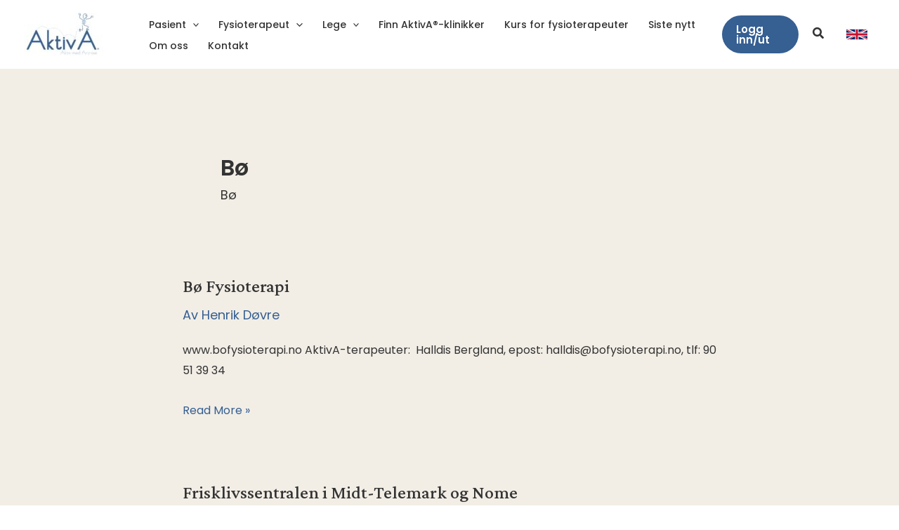

--- FILE ---
content_type: text/html; charset=UTF-8
request_url: https://aktivmedartrose.no/listing-label/bo/
body_size: 42853
content:
<!DOCTYPE html>
<html lang="nb-NO">
<head>
<meta charset="UTF-8">
<meta name="viewport" content="width=device-width, initial-scale=1">
	<link rel="profile" href="https://gmpg.org/xfn/11"> 
	<meta name='robots' content='index, follow, max-image-preview:large, max-snippet:-1, max-video-preview:-1' />

	<!-- This site is optimized with the Yoast SEO plugin v26.8 - https://yoast.com/product/yoast-seo-wordpress/ -->
	<title>Bø Arkiver -</title>
	<link rel="canonical" href="https://aktivmedartrose.no/listing-label/bo/" />
	<meta property="og:locale" content="nb_NO" />
	<meta property="og:type" content="article" />
	<meta property="og:title" content="Bø Arkiver -" />
	<meta property="og:description" content="Bø" />
	<meta property="og:url" content="https://aktivmedartrose.no/listing-label/bo/" />
	<meta name="twitter:card" content="summary_large_image" />
	<script type="application/ld+json" class="yoast-schema-graph">{"@context":"https://schema.org","@graph":[{"@type":"CollectionPage","@id":"https://aktivmedartrose.no/listing-label/bo/","url":"https://aktivmedartrose.no/listing-label/bo/","name":"Bø Arkiver -","isPartOf":{"@id":"https://aktivmedartrose.no/#website"},"breadcrumb":{"@id":"https://aktivmedartrose.no/listing-label/bo/#breadcrumb"},"inLanguage":"nb-NO"},{"@type":"BreadcrumbList","@id":"https://aktivmedartrose.no/listing-label/bo/#breadcrumb","itemListElement":[{"@type":"ListItem","position":1,"name":"Hjem","item":"https://aktivmedartrose.no/"},{"@type":"ListItem","position":2,"name":"Bø"}]},{"@type":"WebSite","@id":"https://aktivmedartrose.no/#website","url":"https://aktivmedartrose.no/","name":"","description":"Aktiv med Artrose","potentialAction":[{"@type":"SearchAction","target":{"@type":"EntryPoint","urlTemplate":"https://aktivmedartrose.no/?s={search_term_string}"},"query-input":{"@type":"PropertyValueSpecification","valueRequired":true,"valueName":"search_term_string"}}],"inLanguage":"nb-NO"}]}</script>
	<!-- / Yoast SEO plugin. -->


<link rel='dns-prefetch' href='//fonts.googleapis.com' />
<link rel="alternate" type="application/rss+xml" title=" &raquo; strøm" href="https://aktivmedartrose.no/feed/" />
<link rel="alternate" type="application/rss+xml" title=" &raquo; kommentarstrøm" href="https://aktivmedartrose.no/comments/feed/" />
<link rel="alternate" type="application/rss+xml" title=" &raquo; Bø Kommune Strøm" href="https://aktivmedartrose.no/listing-label/bo/feed/" />
		<!-- This site uses the Google Analytics by MonsterInsights plugin v9.11.1 - Using Analytics tracking - https://www.monsterinsights.com/ -->
		<!-- Note: MonsterInsights is not currently configured on this site. The site owner needs to authenticate with Google Analytics in the MonsterInsights settings panel. -->
					<!-- No tracking code set -->
				<!-- / Google Analytics by MonsterInsights -->
		<style id='wp-img-auto-sizes-contain-inline-css'>
img:is([sizes=auto i],[sizes^="auto," i]){contain-intrinsic-size:3000px 1500px}
/*# sourceURL=wp-img-auto-sizes-contain-inline-css */
</style>
<link rel='stylesheet' id='lsd-frontend-css' href='https://aktivmedartrose.no/wp-content/plugins/listdom/assets/css/frontend.min.css?ver=5.2.0' media='all' />
<link rel='stylesheet' id='lsd-google-fonts-css' href='https://fonts.googleapis.com/css?family=Poppins%3A600%2C500%2C500%2C400%2C500%2C400%2C400%2C500%2C400%2C400&#038;ver=6.9' media='all' />
<link rel='stylesheet' id='lsd-personalized-css' href='https://aktivmedartrose.no/wp-content/plugins/listdom/assets/css/personalized.css?ver=5.2.0' media='all' />
<link rel='stylesheet' id='fontawesome-css' href='https://aktivmedartrose.no/wp-content/plugins/listdom/assets/packages/font-awesome/css/font-awesome.min.css?ver=5.2.0' media='all' />
<link rel='stylesheet' id='pickr-css' href='https://aktivmedartrose.no/wp-content/plugins/listdom/assets/packages/pickr/pickr.min.css?ver=5.2.0' media='all' />
<link rel='stylesheet' id='simplelightbox-css' href='https://aktivmedartrose.no/wp-content/plugins/listdom/assets/packages/simplelightbox/simple-lightbox.min.css?ver=5.2.0' media='all' />
<link rel='stylesheet' id='featherlight-css' href='https://aktivmedartrose.no/wp-content/plugins/listdom/assets/packages/featherlight/fl.min.css?ver=5.2.0' media='all' />
<link rel='stylesheet' id='select2-css' href='https://aktivmedartrose.no/wp-content/plugins/listdom/assets/packages/select2/select2.min.css?ver=5.2.0' media='all' />
<link rel='stylesheet' id='lightslider-css' href='https://aktivmedartrose.no/wp-content/plugins/listdom/assets/packages/lightslider/css/lightslider.min.css?ver=5.2.0' media='all' />
<link rel='stylesheet' id='no-ui-slider-css' href='https://aktivmedartrose.no/wp-content/plugins/listdom/assets/packages/nouislider/nouislider.min.css?ver=5.2.0' media='all' />
<link rel='stylesheet' id='lsdi-css' href='https://aktivmedartrose.no/wp-content/plugins/listdom/assets/packages/lsdi/lsdi.css?ver=5.2.0' media='all' />
<link rel='stylesheet' id='astra-theme-css-css' href='https://aktivmedartrose.no/wp-content/themes/astra/assets/css/minified/main.min.css?ver=4.12.1' media='all' />
<style id='astra-theme-css-inline-css'>
:root{--ast-post-nav-space:0;--ast-container-default-xlg-padding:3em;--ast-container-default-lg-padding:3em;--ast-container-default-slg-padding:2em;--ast-container-default-md-padding:3em;--ast-container-default-sm-padding:3em;--ast-container-default-xs-padding:2.4em;--ast-container-default-xxs-padding:1.8em;--ast-code-block-background:#ECEFF3;--ast-comment-inputs-background:#F9FAFB;--ast-normal-container-width:1200px;--ast-narrow-container-width:800px;--ast-blog-title-font-weight:normal;--ast-blog-meta-weight:inherit;--ast-global-color-primary:var(--ast-global-color-5);--ast-global-color-secondary:var(--ast-global-color-4);--ast-global-color-alternate-background:var(--ast-global-color-7);--ast-global-color-subtle-background:var(--ast-global-color-6);--ast-bg-style-guide:var( --ast-global-color-secondary,--ast-global-color-5 );--ast-shadow-style-guide:0px 0px 4px 0 #00000057;--ast-global-dark-bg-style:#fff;--ast-global-dark-lfs:#fbfbfb;--ast-widget-bg-color:#fafafa;--ast-wc-container-head-bg-color:#fbfbfb;--ast-title-layout-bg:#eeeeee;--ast-search-border-color:#e7e7e7;--ast-lifter-hover-bg:#e6e6e6;--ast-gallery-block-color:#000;--srfm-color-input-label:var(--ast-global-color-2);}html{font-size:112.5%;}a{color:var(--ast-global-color-0);}a:hover,a:focus{color:var(--ast-global-color-4);}body,button,input,select,textarea,.ast-button,.ast-custom-button{font-family:'Work Sans',sans-serif;font-weight:400;font-size:18px;font-size:1rem;line-height:var(--ast-body-line-height,1.65em);}blockquote{color:#000000;}h1,h2,h3,h4,h5,h6,.entry-content :where(h1,h2,h3,h4,h5,h6),.site-title,.site-title a{font-family:'Crimson Pro',serif;font-weight:500;}.ast-site-identity .site-title a{color:var(--ast-global-color-2);}.site-title{font-size:26px;font-size:1.4444444444444rem;display:block;}header .custom-logo-link img{max-width:125px;width:125px;}.astra-logo-svg{width:125px;}.site-header .site-description{font-size:15px;font-size:0.83333333333333rem;display:none;}.entry-title{font-size:26px;font-size:1.4444444444444rem;}.archive .ast-article-post .ast-article-inner,.blog .ast-article-post .ast-article-inner,.archive .ast-article-post .ast-article-inner:hover,.blog .ast-article-post .ast-article-inner:hover{overflow:hidden;}h1,.entry-content :where(h1){font-size:40px;font-size:2.2222222222222rem;font-family:'Crimson Pro',serif;line-height:1.2em;}h2,.entry-content :where(h2){font-size:32px;font-size:1.7777777777778rem;font-family:'Crimson Pro',serif;line-height:1.3em;}h3,.entry-content :where(h3){font-size:26px;font-size:1.4444444444444rem;font-family:'Crimson Pro',serif;line-height:1.3em;}h4,.entry-content :where(h4){font-size:24px;font-size:1.3333333333333rem;line-height:1.2em;font-family:'Crimson Pro',serif;}h5,.entry-content :where(h5){font-size:20px;font-size:1.1111111111111rem;line-height:1.2em;font-family:'Crimson Pro',serif;}h6,.entry-content :where(h6){font-size:16px;font-size:0.88888888888889rem;line-height:1.25em;font-family:'Crimson Pro',serif;}::selection{background-color:var(--ast-global-color-4);color:#ffffff;}body,h1,h2,h3,h4,h5,h6,.entry-title a,.entry-content :where(h1,h2,h3,h4,h5,h6){color:#333333;}.tagcloud a:hover,.tagcloud a:focus,.tagcloud a.current-item{color:#ffffff;border-color:var(--ast-global-color-0);background-color:var(--ast-global-color-0);}input:focus,input[type="text"]:focus,input[type="email"]:focus,input[type="url"]:focus,input[type="password"]:focus,input[type="reset"]:focus,input[type="search"]:focus,textarea:focus{border-color:var(--ast-global-color-0);}input[type="radio"]:checked,input[type=reset],input[type="checkbox"]:checked,input[type="checkbox"]:hover:checked,input[type="checkbox"]:focus:checked,input[type=range]::-webkit-slider-thumb{border-color:var(--ast-global-color-0);background-color:var(--ast-global-color-0);box-shadow:none;}.site-footer a:hover + .post-count,.site-footer a:focus + .post-count{background:var(--ast-global-color-0);border-color:var(--ast-global-color-0);}.single .nav-links .nav-previous,.single .nav-links .nav-next{color:var(--ast-global-color-0);}.entry-meta,.entry-meta *{line-height:1.45;color:var(--ast-global-color-0);}.entry-meta a:not(.ast-button):hover,.entry-meta a:not(.ast-button):hover *,.entry-meta a:not(.ast-button):focus,.entry-meta a:not(.ast-button):focus *,.page-links > .page-link,.page-links .page-link:hover,.post-navigation a:hover{color:var(--ast-global-color-4);}#cat option,.secondary .calendar_wrap thead a,.secondary .calendar_wrap thead a:visited{color:var(--ast-global-color-0);}.secondary .calendar_wrap #today,.ast-progress-val span{background:var(--ast-global-color-0);}.secondary a:hover + .post-count,.secondary a:focus + .post-count{background:var(--ast-global-color-0);border-color:var(--ast-global-color-0);}.calendar_wrap #today > a{color:#ffffff;}.page-links .page-link,.single .post-navigation a{color:var(--ast-global-color-0);}.ast-search-menu-icon .search-form button.search-submit{padding:0 4px;}.ast-search-menu-icon form.search-form{padding-right:0;}.ast-search-menu-icon.slide-search input.search-field{width:0;}.ast-header-search .ast-search-menu-icon.ast-dropdown-active .search-form,.ast-header-search .ast-search-menu-icon.ast-dropdown-active .search-field:focus{transition:all 0.2s;}.search-form input.search-field:focus{outline:none;}.ast-archive-title{color:#333333;}.widget-title,.widget .wp-block-heading{font-size:25px;font-size:1.3888888888889rem;color:#333333;}.single .ast-author-details .author-title{color:var(--ast-global-color-4);}.ast-single-post .entry-content a,.ast-comment-content a:not(.ast-comment-edit-reply-wrap a){text-decoration:underline;}.ast-single-post .wp-block-button .wp-block-button__link,.ast-single-post .entry-content .uagb-tab a,.ast-single-post .entry-content .uagb-ifb-cta a,.ast-single-post .entry-content .wp-block-uagb-buttons a,.ast-single-post .entry-content .uabb-module-content a,.ast-single-post .entry-content .uagb-post-grid a,.ast-single-post .entry-content .uagb-timeline a,.ast-single-post .entry-content .uagb-toc__wrap a,.ast-single-post .entry-content .uagb-taxomony-box a,.entry-content .wp-block-latest-posts > li > a,.ast-single-post .entry-content .wp-block-file__button,a.ast-post-filter-single,.ast-single-post .wp-block-buttons .wp-block-button.is-style-outline .wp-block-button__link,.ast-single-post .ast-comment-content .comment-reply-link,.ast-single-post .ast-comment-content .comment-edit-link{text-decoration:none;}.ast-search-menu-icon.slide-search a:focus-visible:focus-visible,.astra-search-icon:focus-visible,#close:focus-visible,a:focus-visible,.ast-menu-toggle:focus-visible,.site .skip-link:focus-visible,.wp-block-loginout input:focus-visible,.wp-block-search.wp-block-search__button-inside .wp-block-search__inside-wrapper,.ast-header-navigation-arrow:focus-visible,.ast-orders-table__row .ast-orders-table__cell:focus-visible,a#ast-apply-coupon:focus-visible,#ast-apply-coupon:focus-visible,#close:focus-visible,.button.search-submit:focus-visible,#search_submit:focus,.normal-search:focus-visible,.ast-header-account-wrap:focus-visible,.astra-cart-drawer-close:focus,.ast-single-variation:focus,.ast-button:focus,.ast-builder-button-wrap:has(.ast-custom-button-link:focus),.ast-builder-button-wrap .ast-custom-button-link:focus{outline-style:dotted;outline-color:inherit;outline-width:thin;}input:focus,input[type="text"]:focus,input[type="email"]:focus,input[type="url"]:focus,input[type="password"]:focus,input[type="reset"]:focus,input[type="search"]:focus,input[type="number"]:focus,textarea:focus,.wp-block-search__input:focus,[data-section="section-header-mobile-trigger"] .ast-button-wrap .ast-mobile-menu-trigger-minimal:focus,.ast-mobile-popup-drawer.active .menu-toggle-close:focus,#ast-scroll-top:focus,#coupon_code:focus,#ast-coupon-code:focus{border-style:dotted;border-color:inherit;border-width:thin;}input{outline:none;}.ast-logo-title-inline .site-logo-img{padding-right:1em;}.site-logo-img img{ transition:all 0.2s linear;}body .ast-oembed-container *{position:absolute;top:0;width:100%;height:100%;left:0;}body .wp-block-embed-pocket-casts .ast-oembed-container *{position:unset;}.ast-single-post-featured-section + article {margin-top: 2em;}.site-content .ast-single-post-featured-section img {width: 100%;overflow: hidden;object-fit: cover;}.site > .ast-single-related-posts-container {margin-top: 0;}@media (min-width: 922px) {.ast-desktop .ast-container--narrow {max-width: var(--ast-narrow-container-width);margin: 0 auto;}}@media (max-width:921.9px){#ast-desktop-header{display:none;}}@media (min-width:922px){#ast-mobile-header{display:none;}}.wp-block-buttons.aligncenter{justify-content:center;}.wp-block-button.is-style-outline .wp-block-button__link{border-color:var(--ast-global-color-0);border-top-width:0px;border-right-width:0px;border-bottom-width:0px;border-left-width:0px;}div.wp-block-button.is-style-outline > .wp-block-button__link:not(.has-text-color),div.wp-block-button.wp-block-button__link.is-style-outline:not(.has-text-color){color:var(--ast-global-color-0);}.wp-block-button.is-style-outline .wp-block-button__link:hover,.wp-block-buttons .wp-block-button.is-style-outline .wp-block-button__link:focus,.wp-block-buttons .wp-block-button.is-style-outline > .wp-block-button__link:not(.has-text-color):hover,.wp-block-buttons .wp-block-button.wp-block-button__link.is-style-outline:not(.has-text-color):hover{color:var(--ast-global-color-5);background-color:var(--ast-global-color-3);border-color:var(--ast-global-color-3);}.post-page-numbers.current .page-link,.ast-pagination .page-numbers.current{color:#ffffff;border-color:var(--ast-global-color-4);background-color:var(--ast-global-color-4);}.wp-block-button.is-style-outline .wp-block-button__link{border-top-width:0px;border-right-width:0px;border-bottom-width:0px;border-left-width:0px;}.wp-block-button.is-style-outline .wp-block-button__link.wp-element-button,.ast-outline-button{border-color:var(--ast-global-color-0);font-family:inherit;font-weight:800;font-size:16px;font-size:0.88888888888889rem;line-height:1em;border-top-left-radius:30px;border-top-right-radius:30px;border-bottom-right-radius:30px;border-bottom-left-radius:30px;}.wp-block-buttons .wp-block-button.is-style-outline > .wp-block-button__link:not(.has-text-color),.wp-block-buttons .wp-block-button.wp-block-button__link.is-style-outline:not(.has-text-color),.ast-outline-button{color:var(--ast-global-color-0);}.wp-block-button.is-style-outline .wp-block-button__link:hover,.wp-block-buttons .wp-block-button.is-style-outline .wp-block-button__link:focus,.wp-block-buttons .wp-block-button.is-style-outline > .wp-block-button__link:not(.has-text-color):hover,.wp-block-buttons .wp-block-button.wp-block-button__link.is-style-outline:not(.has-text-color):hover,.ast-outline-button:hover,.ast-outline-button:focus,.wp-block-uagb-buttons-child .uagb-buttons-repeater.ast-outline-button:hover,.wp-block-uagb-buttons-child .uagb-buttons-repeater.ast-outline-button:focus{color:var(--ast-global-color-5);background-color:var(--ast-global-color-3);border-color:var(--ast-global-color-3);}.wp-block-button .wp-block-button__link.wp-element-button.is-style-outline:not(.has-background),.wp-block-button.is-style-outline>.wp-block-button__link.wp-element-button:not(.has-background),.ast-outline-button{background-color:var(--ast-global-color-0);}.entry-content[data-ast-blocks-layout] > figure{margin-bottom:1em;}#page{display:flex;flex-direction:column;min-height:100vh;}.ast-404-layout-1 h1.page-title{color:var(--ast-global-color-2);}.single .post-navigation a{line-height:1em;height:inherit;}.error-404 .page-sub-title{font-size:1.5rem;font-weight:inherit;}.search .site-content .content-area .search-form{margin-bottom:0;}#page .site-content{flex-grow:1;}.widget{margin-bottom:1.25em;}#secondary li{line-height:1.5em;}#secondary .wp-block-group h2{margin-bottom:0.7em;}#secondary h2{font-size:1.7rem;}.ast-separate-container .ast-article-post,.ast-separate-container .ast-article-single,.ast-separate-container .comment-respond{padding:3em;}.ast-separate-container .ast-article-single .ast-article-single{padding:0;}.ast-article-single .wp-block-post-template-is-layout-grid{padding-left:0;}.ast-separate-container .comments-title,.ast-narrow-container .comments-title{padding:1.5em 2em;}.ast-page-builder-template .comment-form-textarea,.ast-comment-formwrap .ast-grid-common-col{padding:0;}.ast-comment-formwrap{padding:0;display:inline-flex;column-gap:20px;width:100%;margin-left:0;margin-right:0;}.comments-area textarea#comment:focus,.comments-area textarea#comment:active,.comments-area .ast-comment-formwrap input[type="text"]:focus,.comments-area .ast-comment-formwrap input[type="text"]:active {box-shadow:none;outline:none;}.archive.ast-page-builder-template .entry-header{margin-top:2em;}.ast-page-builder-template .ast-comment-formwrap{width:100%;}.entry-title{margin-bottom:0.5em;}.ast-archive-description p{font-size:inherit;font-weight:inherit;line-height:inherit;}.ast-separate-container .ast-comment-list li.depth-1,.hentry{margin-bottom:2em;}@media (min-width:921px){.ast-left-sidebar.ast-page-builder-template #secondary,.archive.ast-right-sidebar.ast-page-builder-template .site-main{padding-left:20px;padding-right:20px;}}@media (max-width:544px){.ast-comment-formwrap.ast-row{column-gap:10px;display:inline-block;}#ast-commentform .ast-grid-common-col{position:relative;width:100%;}}@media (min-width:1201px){.ast-separate-container .ast-article-post,.ast-separate-container .ast-article-single,.ast-separate-container .ast-author-box,.ast-separate-container .ast-404-layout-1,.ast-separate-container .no-results{padding:3em;}}@media (max-width:921px){.ast-left-sidebar #content > .ast-container{display:flex;flex-direction:column-reverse;width:100%;}}@media (min-width:922px){.ast-separate-container.ast-right-sidebar #primary,.ast-separate-container.ast-left-sidebar #primary{border:0;}.search-no-results.ast-separate-container #primary{margin-bottom:4em;}}.wp-block-button .wp-block-button__link{color:var(--ast-global-color-5);}.wp-block-button .wp-block-button__link:hover,.wp-block-button .wp-block-button__link:focus{color:var(--ast-global-color-5);background-color:var(--ast-global-color-3);border-color:var(--ast-global-color-3);}.wp-block-button .wp-block-button__link,.wp-block-search .wp-block-search__button,body .wp-block-file .wp-block-file__button{border-style:solid;border-top-width:0px;border-right-width:0px;border-left-width:0px;border-bottom-width:0px;border-color:var(--ast-global-color-0);background-color:var(--ast-global-color-0);color:var(--ast-global-color-5);font-family:inherit;font-weight:800;line-height:1em;font-size:16px;font-size:0.88888888888889rem;border-top-left-radius:30px;border-top-right-radius:30px;border-bottom-right-radius:30px;border-bottom-left-radius:30px;padding-top:20px;padding-right:30px;padding-bottom:20px;padding-left:30px;}.menu-toggle,button,.ast-button,.ast-custom-button,.button,input#submit,input[type="button"],input[type="submit"],input[type="reset"],form[CLASS*="wp-block-search__"].wp-block-search .wp-block-search__inside-wrapper .wp-block-search__button,body .wp-block-file .wp-block-file__button,.search .search-submit{border-style:solid;border-top-width:0px;border-right-width:0px;border-left-width:0px;border-bottom-width:0px;color:var(--ast-global-color-5);border-color:var(--ast-global-color-0);background-color:var(--ast-global-color-0);padding-top:20px;padding-right:30px;padding-bottom:20px;padding-left:30px;font-family:inherit;font-weight:800;font-size:16px;font-size:0.88888888888889rem;line-height:1em;border-top-left-radius:30px;border-top-right-radius:30px;border-bottom-right-radius:30px;border-bottom-left-radius:30px;}button:focus,.menu-toggle:hover,button:hover,.ast-button:hover,.ast-custom-button:hover .button:hover,.ast-custom-button:hover ,input[type=reset]:hover,input[type=reset]:focus,input#submit:hover,input#submit:focus,input[type="button"]:hover,input[type="button"]:focus,input[type="submit"]:hover,input[type="submit"]:focus,form[CLASS*="wp-block-search__"].wp-block-search .wp-block-search__inside-wrapper .wp-block-search__button:hover,form[CLASS*="wp-block-search__"].wp-block-search .wp-block-search__inside-wrapper .wp-block-search__button:focus,body .wp-block-file .wp-block-file__button:hover,body .wp-block-file .wp-block-file__button:focus{color:var(--ast-global-color-5);background-color:var(--ast-global-color-3);border-color:var(--ast-global-color-3);}form[CLASS*="wp-block-search__"].wp-block-search .wp-block-search__inside-wrapper .wp-block-search__button.has-icon{padding-top:calc(20px - 3px);padding-right:calc(30px - 3px);padding-bottom:calc(20px - 3px);padding-left:calc(30px - 3px);}@media (max-width:921px){.ast-mobile-header-stack .main-header-bar .ast-search-menu-icon{display:inline-block;}.ast-header-break-point.ast-header-custom-item-outside .ast-mobile-header-stack .main-header-bar .ast-search-icon{margin:0;}.ast-comment-avatar-wrap img{max-width:2.5em;}.ast-comment-meta{padding:0 1.8888em 1.3333em;}.ast-separate-container .ast-comment-list li.depth-1{padding:1.5em 2.14em;}.ast-separate-container .comment-respond{padding:2em 2.14em;}}@media (min-width:544px){.ast-container{max-width:100%;}}@media (max-width:544px){.ast-separate-container .ast-article-post,.ast-separate-container .ast-article-single,.ast-separate-container .comments-title,.ast-separate-container .ast-archive-description{padding:1.5em 1em;}.ast-separate-container #content .ast-container{padding-left:0.54em;padding-right:0.54em;}.ast-separate-container .ast-comment-list .bypostauthor{padding:.5em;}.ast-search-menu-icon.ast-dropdown-active .search-field{width:170px;}}@media (max-width:921px){.ast-header-break-point .ast-search-menu-icon.slide-search .search-form{right:0;}.ast-header-break-point .ast-mobile-header-stack .ast-search-menu-icon.slide-search .search-form{right:-1em;}} #ast-mobile-header .ast-site-header-cart-li a{pointer-events:none;}.ast-separate-container{background-color:var(--ast-global-color-6);background-image:none;}@media (max-width:921px){.site-title{display:block;}.site-header .site-description{display:none;}h1,.entry-content :where(h1){font-size:30px;}h2,.entry-content :where(h2){font-size:25px;}h3,.entry-content :where(h3){font-size:20px;}body,.ast-separate-container{background-color:var(--ast-global-color-2);background-image:none;}}@media (max-width:544px){.site-title{display:block;}.site-header .site-description{display:none;}h1,.entry-content :where(h1){font-size:30px;}h2,.entry-content :where(h2){font-size:25px;}h3,.entry-content :where(h3){font-size:20px;}body,.ast-separate-container{background-color:var(--ast-global-color-2);background-image:none;}}@media (max-width:921px){html{font-size:102.6%;}}@media (max-width:544px){html{font-size:102.6%;}}@media (min-width:922px){.ast-container{max-width:1240px;}}@media (min-width:922px){.ast-narrow-container .site-content > .ast-container{max-width:800px;}}@media (min-width:922px){.ast-narrow-container .site-content > .ast-container{max-width:800px;}}@media (min-width:922px){.site-content .ast-container{display:flex;}}@media (max-width:921px){.site-content .ast-container{flex-direction:column;}}.ast-blog-layout-6-grid .ast-blog-featured-section:before { content: ""; }.cat-links.badge a,.tags-links.badge a {padding: 4px 8px;border-radius: 3px;font-weight: 400;}.cat-links.underline a,.tags-links.underline a{text-decoration: underline;}@media (min-width:922px){.main-header-menu .sub-menu .menu-item.ast-left-align-sub-menu:hover > .sub-menu,.main-header-menu .sub-menu .menu-item.ast-left-align-sub-menu.focus > .sub-menu{margin-left:-0px;}}.site .comments-area{padding-bottom:3em;}.wp-block-file {display: flex;align-items: center;flex-wrap: wrap;justify-content: space-between;}.wp-block-pullquote {border: none;}.wp-block-pullquote blockquote::before {content: "\201D";font-family: "Helvetica",sans-serif;display: flex;transform: rotate( 180deg );font-size: 6rem;font-style: normal;line-height: 1;font-weight: bold;align-items: center;justify-content: center;}.has-text-align-right > blockquote::before {justify-content: flex-start;}.has-text-align-left > blockquote::before {justify-content: flex-end;}figure.wp-block-pullquote.is-style-solid-color blockquote {max-width: 100%;text-align: inherit;}:root {--wp--custom--ast-default-block-top-padding: 3em;--wp--custom--ast-default-block-right-padding: 3em;--wp--custom--ast-default-block-bottom-padding: 3em;--wp--custom--ast-default-block-left-padding: 3em;--wp--custom--ast-container-width: 1200px;--wp--custom--ast-content-width-size: 1200px;--wp--custom--ast-wide-width-size: calc(1200px + var(--wp--custom--ast-default-block-left-padding) + var(--wp--custom--ast-default-block-right-padding));}.ast-narrow-container {--wp--custom--ast-content-width-size: 800px;--wp--custom--ast-wide-width-size: 800px;}@media(max-width: 921px) {:root {--wp--custom--ast-default-block-top-padding: 3em;--wp--custom--ast-default-block-right-padding: 2em;--wp--custom--ast-default-block-bottom-padding: 3em;--wp--custom--ast-default-block-left-padding: 2em;}}@media(max-width: 544px) {:root {--wp--custom--ast-default-block-top-padding: 3em;--wp--custom--ast-default-block-right-padding: 1.5em;--wp--custom--ast-default-block-bottom-padding: 3em;--wp--custom--ast-default-block-left-padding: 1.5em;}}.entry-content > .wp-block-group,.entry-content > .wp-block-cover,.entry-content > .wp-block-columns {padding-top: var(--wp--custom--ast-default-block-top-padding);padding-right: var(--wp--custom--ast-default-block-right-padding);padding-bottom: var(--wp--custom--ast-default-block-bottom-padding);padding-left: var(--wp--custom--ast-default-block-left-padding);}.ast-plain-container.ast-no-sidebar .entry-content > .alignfull,.ast-page-builder-template .ast-no-sidebar .entry-content > .alignfull {margin-left: calc( -50vw + 50%);margin-right: calc( -50vw + 50%);max-width: 100vw;width: 100vw;}.ast-plain-container.ast-no-sidebar .entry-content .alignfull .alignfull,.ast-page-builder-template.ast-no-sidebar .entry-content .alignfull .alignfull,.ast-plain-container.ast-no-sidebar .entry-content .alignfull .alignwide,.ast-page-builder-template.ast-no-sidebar .entry-content .alignfull .alignwide,.ast-plain-container.ast-no-sidebar .entry-content .alignwide .alignfull,.ast-page-builder-template.ast-no-sidebar .entry-content .alignwide .alignfull,.ast-plain-container.ast-no-sidebar .entry-content .alignwide .alignwide,.ast-page-builder-template.ast-no-sidebar .entry-content .alignwide .alignwide,.ast-plain-container.ast-no-sidebar .entry-content .wp-block-column .alignfull,.ast-page-builder-template.ast-no-sidebar .entry-content .wp-block-column .alignfull,.ast-plain-container.ast-no-sidebar .entry-content .wp-block-column .alignwide,.ast-page-builder-template.ast-no-sidebar .entry-content .wp-block-column .alignwide {margin-left: auto;margin-right: auto;width: 100%;}[data-ast-blocks-layout] .wp-block-separator:not(.is-style-dots) {height: 0;}[data-ast-blocks-layout] .wp-block-separator {margin: 20px auto;}[data-ast-blocks-layout] .wp-block-separator:not(.is-style-wide):not(.is-style-dots) {max-width: 100px;}[data-ast-blocks-layout] .wp-block-separator.has-background {padding: 0;}.entry-content[data-ast-blocks-layout] > * {max-width: var(--wp--custom--ast-content-width-size);margin-left: auto;margin-right: auto;}.entry-content[data-ast-blocks-layout] > .alignwide {max-width: var(--wp--custom--ast-wide-width-size);}.entry-content[data-ast-blocks-layout] .alignfull {max-width: none;}.entry-content .wp-block-columns {margin-bottom: 0;}blockquote {margin: 1.5em;border-color: rgba(0,0,0,0.05);}.wp-block-quote:not(.has-text-align-right):not(.has-text-align-center) {border-left: 5px solid rgba(0,0,0,0.05);}.has-text-align-right > blockquote,blockquote.has-text-align-right {border-right: 5px solid rgba(0,0,0,0.05);}.has-text-align-left > blockquote,blockquote.has-text-align-left {border-left: 5px solid rgba(0,0,0,0.05);}.wp-block-site-tagline,.wp-block-latest-posts .read-more {margin-top: 15px;}.wp-block-loginout p label {display: block;}.wp-block-loginout p:not(.login-remember):not(.login-submit) input {width: 100%;}.wp-block-loginout input:focus {border-color: transparent;}.wp-block-loginout input:focus {outline: thin dotted;}.entry-content .wp-block-media-text .wp-block-media-text__content {padding: 0 0 0 8%;}.entry-content .wp-block-media-text.has-media-on-the-right .wp-block-media-text__content {padding: 0 8% 0 0;}.entry-content .wp-block-media-text.has-background .wp-block-media-text__content {padding: 8%;}.entry-content .wp-block-cover:not([class*="background-color"]):not(.has-text-color.has-link-color) .wp-block-cover__inner-container,.entry-content .wp-block-cover:not([class*="background-color"]) .wp-block-cover-image-text,.entry-content .wp-block-cover:not([class*="background-color"]) .wp-block-cover-text,.entry-content .wp-block-cover-image:not([class*="background-color"]) .wp-block-cover__inner-container,.entry-content .wp-block-cover-image:not([class*="background-color"]) .wp-block-cover-image-text,.entry-content .wp-block-cover-image:not([class*="background-color"]) .wp-block-cover-text {color: var(--ast-global-color-primary,var(--ast-global-color-5));}.wp-block-loginout .login-remember input {width: 1.1rem;height: 1.1rem;margin: 0 5px 4px 0;vertical-align: middle;}.wp-block-latest-posts > li > *:first-child,.wp-block-latest-posts:not(.is-grid) > li:first-child {margin-top: 0;}.entry-content > .wp-block-buttons,.entry-content > .wp-block-uagb-buttons {margin-bottom: 1.5em;}.wp-block-search__inside-wrapper .wp-block-search__input {padding: 0 10px;color: var(--ast-global-color-3);background: var(--ast-global-color-primary,var(--ast-global-color-5));border-color: var(--ast-border-color);}.wp-block-latest-posts .read-more {margin-bottom: 1.5em;}.wp-block-search__no-button .wp-block-search__inside-wrapper .wp-block-search__input {padding-top: 5px;padding-bottom: 5px;}.wp-block-latest-posts .wp-block-latest-posts__post-date,.wp-block-latest-posts .wp-block-latest-posts__post-author {font-size: 1rem;}.wp-block-latest-posts > li > *,.wp-block-latest-posts:not(.is-grid) > li {margin-top: 12px;margin-bottom: 12px;}.ast-page-builder-template .entry-content[data-ast-blocks-layout] > .alignwide:where(:not(.uagb-is-root-container):not(.spectra-is-root-container)) > * {max-width: var(--wp--custom--ast-wide-width-size);}.ast-page-builder-template .entry-content[data-ast-blocks-layout] > .inherit-container-width > *,.ast-page-builder-template .entry-content[data-ast-blocks-layout] > *:not(.wp-block-group):where(:not(.uagb-is-root-container):not(.spectra-is-root-container)) > *,.entry-content[data-ast-blocks-layout] > .wp-block-cover .wp-block-cover__inner-container {max-width: var(--wp--custom--ast-content-width-size) ;margin-left: auto;margin-right: auto;}.ast-page-builder-template .entry-content[data-ast-blocks-layout] > *,.ast-page-builder-template .entry-content[data-ast-blocks-layout] > .alignfull:where(:not(.wp-block-group):not(.uagb-is-root-container):not(.spectra-is-root-container)) > * {max-width: none;}.entry-content[data-ast-blocks-layout] .wp-block-cover:not(.alignleft):not(.alignright) {width: auto;}@media(max-width: 1200px) {.ast-separate-container .entry-content > .alignfull,.ast-separate-container .entry-content[data-ast-blocks-layout] > .alignwide,.ast-plain-container .entry-content[data-ast-blocks-layout] > .alignwide,.ast-plain-container .entry-content .alignfull {margin-left: calc(-1 * min(var(--ast-container-default-xlg-padding),20px)) ;margin-right: calc(-1 * min(var(--ast-container-default-xlg-padding),20px));}}@media(min-width: 1201px) {.ast-separate-container .entry-content > .alignfull {margin-left: calc(-1 * var(--ast-container-default-xlg-padding) );margin-right: calc(-1 * var(--ast-container-default-xlg-padding) );}.ast-separate-container .entry-content[data-ast-blocks-layout] > .alignwide,.ast-plain-container .entry-content[data-ast-blocks-layout] > .alignwide {margin-left: calc(-1 * var(--wp--custom--ast-default-block-left-padding) );margin-right: calc(-1 * var(--wp--custom--ast-default-block-right-padding) );}}@media(min-width: 921px) {.ast-separate-container .entry-content .wp-block-group.alignwide:not(.inherit-container-width) > :where(:not(.alignleft):not(.alignright)),.ast-plain-container .entry-content .wp-block-group.alignwide:not(.inherit-container-width) > :where(:not(.alignleft):not(.alignright)) {max-width: calc( var(--wp--custom--ast-content-width-size) + 80px );}.ast-plain-container.ast-right-sidebar .entry-content[data-ast-blocks-layout] .alignfull,.ast-plain-container.ast-left-sidebar .entry-content[data-ast-blocks-layout] .alignfull {margin-left: -60px;margin-right: -60px;}}@media(min-width: 544px) {.entry-content > .alignleft {margin-right: 20px;}.entry-content > .alignright {margin-left: 20px;}}@media (max-width:544px){.wp-block-columns .wp-block-column:not(:last-child){margin-bottom:20px;}.wp-block-latest-posts{margin:0;}}@media( max-width: 600px ) {.entry-content .wp-block-media-text .wp-block-media-text__content,.entry-content .wp-block-media-text.has-media-on-the-right .wp-block-media-text__content {padding: 8% 0 0;}.entry-content .wp-block-media-text.has-background .wp-block-media-text__content {padding: 8%;}}.ast-page-builder-template .entry-header {padding-left: 0;}.ast-narrow-container .site-content .wp-block-uagb-image--align-full .wp-block-uagb-image__figure {max-width: 100%;margin-left: auto;margin-right: auto;}.entry-content ul,.entry-content ol {padding: revert;margin: revert;}.entry-content ul.wc-block-product-template{padding: 0;}:root .has-ast-global-color-0-color{color:var(--ast-global-color-0);}:root .has-ast-global-color-0-background-color{background-color:var(--ast-global-color-0);}:root .wp-block-button .has-ast-global-color-0-color{color:var(--ast-global-color-0);}:root .wp-block-button .has-ast-global-color-0-background-color{background-color:var(--ast-global-color-0);}:root .has-ast-global-color-1-color{color:var(--ast-global-color-1);}:root .has-ast-global-color-1-background-color{background-color:var(--ast-global-color-1);}:root .wp-block-button .has-ast-global-color-1-color{color:var(--ast-global-color-1);}:root .wp-block-button .has-ast-global-color-1-background-color{background-color:var(--ast-global-color-1);}:root .has-ast-global-color-2-color{color:var(--ast-global-color-2);}:root .has-ast-global-color-2-background-color{background-color:var(--ast-global-color-2);}:root .wp-block-button .has-ast-global-color-2-color{color:var(--ast-global-color-2);}:root .wp-block-button .has-ast-global-color-2-background-color{background-color:var(--ast-global-color-2);}:root .has-ast-global-color-3-color{color:var(--ast-global-color-3);}:root .has-ast-global-color-3-background-color{background-color:var(--ast-global-color-3);}:root .wp-block-button .has-ast-global-color-3-color{color:var(--ast-global-color-3);}:root .wp-block-button .has-ast-global-color-3-background-color{background-color:var(--ast-global-color-3);}:root .has-ast-global-color-4-color{color:var(--ast-global-color-4);}:root .has-ast-global-color-4-background-color{background-color:var(--ast-global-color-4);}:root .wp-block-button .has-ast-global-color-4-color{color:var(--ast-global-color-4);}:root .wp-block-button .has-ast-global-color-4-background-color{background-color:var(--ast-global-color-4);}:root .has-ast-global-color-5-color{color:var(--ast-global-color-5);}:root .has-ast-global-color-5-background-color{background-color:var(--ast-global-color-5);}:root .wp-block-button .has-ast-global-color-5-color{color:var(--ast-global-color-5);}:root .wp-block-button .has-ast-global-color-5-background-color{background-color:var(--ast-global-color-5);}:root .has-ast-global-color-6-color{color:var(--ast-global-color-6);}:root .has-ast-global-color-6-background-color{background-color:var(--ast-global-color-6);}:root .wp-block-button .has-ast-global-color-6-color{color:var(--ast-global-color-6);}:root .wp-block-button .has-ast-global-color-6-background-color{background-color:var(--ast-global-color-6);}:root .has-ast-global-color-7-color{color:var(--ast-global-color-7);}:root .has-ast-global-color-7-background-color{background-color:var(--ast-global-color-7);}:root .wp-block-button .has-ast-global-color-7-color{color:var(--ast-global-color-7);}:root .wp-block-button .has-ast-global-color-7-background-color{background-color:var(--ast-global-color-7);}:root .has-ast-global-color-8-color{color:var(--ast-global-color-8);}:root .has-ast-global-color-8-background-color{background-color:var(--ast-global-color-8);}:root .wp-block-button .has-ast-global-color-8-color{color:var(--ast-global-color-8);}:root .wp-block-button .has-ast-global-color-8-background-color{background-color:var(--ast-global-color-8);}:root{--ast-global-color-0:#365f92;--ast-global-color-1:#96b4d8;--ast-global-color-2:#1e3552;--ast-global-color-3:#ee7221;--ast-global-color-4:#333333;--ast-global-color-5:#FFFFFF;--ast-global-color-6:#f2eee6;--ast-global-color-7:#c6b484;--ast-global-color-8:#383222;}:root {--ast-border-color : var(--ast-global-color-6);}.ast-archive-entry-banner {-js-display: flex;display: flex;flex-direction: column;justify-content: center;text-align: center;position: relative;background: var(--ast-title-layout-bg);}.ast-archive-entry-banner[data-banner-width-type="custom"] {margin: 0 auto;width: 100%;}.ast-archive-entry-banner[data-banner-layout="layout-1"] {background: inherit;padding: 20px 0;text-align: left;}body.archive .ast-archive-description{max-width:1200px;width:100%;text-align:left;padding-top:3em;padding-right:3em;padding-bottom:3em;padding-left:3em;}body.archive .ast-archive-description .ast-archive-title,body.archive .ast-archive-description .ast-archive-title *{font-weight:600;font-size:32px;font-size:1.7777777777778rem;}body.archive .ast-archive-description > *:not(:last-child){margin-bottom:10px;}@media (max-width:921px){body.archive .ast-archive-description{text-align:left;}}@media (max-width:544px){body.archive .ast-archive-description{text-align:left;}}.ast-breadcrumbs .trail-browse,.ast-breadcrumbs .trail-items,.ast-breadcrumbs .trail-items li{display:inline-block;margin:0;padding:0;border:none;background:inherit;text-indent:0;text-decoration:none;}.ast-breadcrumbs .trail-browse{font-size:inherit;font-style:inherit;font-weight:inherit;color:inherit;}.ast-breadcrumbs .trail-items{list-style:none;}.trail-items li::after{padding:0 0.3em;content:"\00bb";}.trail-items li:last-of-type::after{display:none;}h1,h2,h3,h4,h5,h6,.entry-content :where(h1,h2,h3,h4,h5,h6){color:#333333;}.entry-title a{color:#333333;}@media (max-width:921px){.ast-builder-grid-row-container.ast-builder-grid-row-tablet-3-firstrow .ast-builder-grid-row > *:first-child,.ast-builder-grid-row-container.ast-builder-grid-row-tablet-3-lastrow .ast-builder-grid-row > *:last-child{grid-column:1 / -1;}}@media (max-width:544px){.ast-builder-grid-row-container.ast-builder-grid-row-mobile-3-firstrow .ast-builder-grid-row > *:first-child,.ast-builder-grid-row-container.ast-builder-grid-row-mobile-3-lastrow .ast-builder-grid-row > *:last-child{grid-column:1 / -1;}}.ast-builder-layout-element[data-section="title_tagline"]{display:flex;}@media (max-width:921px){.ast-header-break-point .ast-builder-layout-element[data-section="title_tagline"]{display:flex;}}@media (max-width:544px){.ast-header-break-point .ast-builder-layout-element[data-section="title_tagline"]{display:flex;}}[data-section*="section-hb-button-"] .menu-link{display:none;}.ast-header-button-1[data-section*="section-hb-button-"] .ast-builder-button-wrap .ast-custom-button{padding-top:12px;padding-bottom:12px;padding-left:20px;padding-right:20px;}.ast-header-button-1[data-section="section-hb-button-1"]{display:flex;}@media (max-width:921px){.ast-header-break-point .ast-header-button-1[data-section="section-hb-button-1"]{display:flex;}}@media (max-width:544px){.ast-header-break-point .ast-header-button-1[data-section="section-hb-button-1"]{display:flex;}}.ast-builder-menu-1{font-family:inherit;font-weight:500;}.ast-builder-menu-1 .menu-item > .menu-link{font-size:14px;font-size:0.77777777777778rem;color:var(--ast-global-color-4);}.ast-builder-menu-1 .menu-item > .ast-menu-toggle{color:var(--ast-global-color-4);}.ast-builder-menu-1 .menu-item:hover > .menu-link,.ast-builder-menu-1 .inline-on-mobile .menu-item:hover > .ast-menu-toggle{color:var(--ast-global-color-4);background:var(--ast-global-color-6);}.ast-builder-menu-1 .menu-item:hover > .ast-menu-toggle{color:var(--ast-global-color-4);}.ast-builder-menu-1 .menu-item.current-menu-item > .menu-link,.ast-builder-menu-1 .inline-on-mobile .menu-item.current-menu-item > .ast-menu-toggle,.ast-builder-menu-1 .current-menu-ancestor > .menu-link{color:var(--ast-global-color-4);}.ast-builder-menu-1 .menu-item.current-menu-item > .ast-menu-toggle{color:var(--ast-global-color-4);}.ast-builder-menu-1 .sub-menu,.ast-builder-menu-1 .inline-on-mobile .sub-menu{border-top-width:0px;border-bottom-width:0px;border-right-width:0px;border-left-width:0px;border-color:var(--ast-global-color-4);border-style:solid;}.ast-builder-menu-1 .sub-menu .sub-menu{top:0px;}.ast-builder-menu-1 .main-header-menu > .menu-item > .sub-menu,.ast-builder-menu-1 .main-header-menu > .menu-item > .astra-full-megamenu-wrapper{margin-top:0px;}.ast-desktop .ast-builder-menu-1 .main-header-menu > .menu-item > .sub-menu:before,.ast-desktop .ast-builder-menu-1 .main-header-menu > .menu-item > .astra-full-megamenu-wrapper:before{height:calc( 0px + 0px + 5px );}.ast-desktop .ast-builder-menu-1 .menu-item .sub-menu .menu-link{border-style:none;}@media (max-width:921px){.ast-header-break-point .ast-builder-menu-1 .menu-item.menu-item-has-children > .ast-menu-toggle{top:0;}.ast-builder-menu-1 .inline-on-mobile .menu-item.menu-item-has-children > .ast-menu-toggle{right:-15px;}.ast-builder-menu-1 .menu-item-has-children > .menu-link:after{content:unset;}.ast-builder-menu-1 .main-header-menu > .menu-item > .sub-menu,.ast-builder-menu-1 .main-header-menu > .menu-item > .astra-full-megamenu-wrapper{margin-top:0;}}@media (max-width:544px){.ast-header-break-point .ast-builder-menu-1 .menu-item.menu-item-has-children > .ast-menu-toggle{top:0;}.ast-builder-menu-1 .main-header-menu > .menu-item > .sub-menu,.ast-builder-menu-1 .main-header-menu > .menu-item > .astra-full-megamenu-wrapper{margin-top:0;}}.ast-builder-menu-1{display:flex;}@media (max-width:921px){.ast-header-break-point .ast-builder-menu-1{display:flex;}}@media (max-width:544px){.ast-header-break-point .ast-builder-menu-1{display:flex;}}.main-header-bar .main-header-bar-navigation .ast-search-icon {display: block;z-index: 4;position: relative;}.ast-search-icon .ast-icon {z-index: 4;}.ast-search-icon {z-index: 4;position: relative;line-height: normal;}.main-header-bar .ast-search-menu-icon .search-form {background-color: #ffffff;}.ast-search-menu-icon.ast-dropdown-active.slide-search .search-form {visibility: visible;opacity: 1;}.ast-search-menu-icon .search-form {border: 1px solid var(--ast-search-border-color);line-height: normal;padding: 0 3em 0 0;border-radius: 2px;display: inline-block;-webkit-backface-visibility: hidden;backface-visibility: hidden;position: relative;color: inherit;background-color: #fff;}.ast-search-menu-icon .astra-search-icon {-js-display: flex;display: flex;line-height: normal;}.ast-search-menu-icon .astra-search-icon:focus {outline: none;}.ast-search-menu-icon .search-field {border: none;background-color: transparent;transition: all .3s;border-radius: inherit;color: inherit;font-size: inherit;width: 0;color: #757575;}.ast-search-menu-icon .search-submit {display: none;background: none;border: none;font-size: 1.3em;color: #757575;}.ast-search-menu-icon.ast-dropdown-active {visibility: visible;opacity: 1;position: relative;}.ast-search-menu-icon.ast-dropdown-active .search-field,.ast-dropdown-active.ast-search-menu-icon.slide-search input.search-field {width: 235px;}.ast-header-search .ast-search-menu-icon.slide-search .search-form,.ast-header-search .ast-search-menu-icon.ast-inline-search .search-form {-js-display: flex;display: flex;align-items: center;}.ast-search-menu-icon.ast-inline-search .search-field {width : 100%;padding : 0.60em;padding-right : 5.5em;transition: all 0.2s;}.site-header-section-left .ast-search-menu-icon.slide-search .search-form {padding-left: 2em;padding-right: unset;left: -1em;right: unset;}.site-header-section-left .ast-search-menu-icon.slide-search .search-form .search-field {margin-right: unset;}.ast-search-menu-icon.slide-search .search-form {-webkit-backface-visibility: visible;backface-visibility: visible;visibility: hidden;opacity: 0;transition: all .2s;position: absolute;z-index: 3;right: -1em;top: 50%;transform: translateY(-50%);}.ast-header-search .ast-search-menu-icon .search-form .search-field:-ms-input-placeholder,.ast-header-search .ast-search-menu-icon .search-form .search-field:-ms-input-placeholder{opacity:0.5;}.ast-header-search .ast-search-menu-icon.slide-search .search-form,.ast-header-search .ast-search-menu-icon.ast-inline-search .search-form{-js-display:flex;display:flex;align-items:center;}.ast-builder-layout-element.ast-header-search{height:auto;}.ast-header-search .astra-search-icon{color:var(--ast-global-color-4);font-size:18px;}.ast-header-search .search-field::placeholder,.ast-header-search .ast-icon{color:var(--ast-global-color-4);}@media (max-width:921px){.ast-header-search .astra-search-icon{font-size:18px;}}@media (max-width:544px){.ast-header-search .astra-search-icon{font-size:18px;}}.ast-header-search{display:flex;}@media (max-width:921px){.ast-header-break-point .ast-header-search{display:flex;}}@media (max-width:544px){.ast-header-break-point .ast-header-search{display:flex;}}.site-below-footer-wrap{padding-top:20px;padding-bottom:20px;}.site-below-footer-wrap[data-section="section-below-footer-builder"]{background-color:var(--ast-global-color-5);background-image:none;min-height:50px;border-style:solid;border-width:0px;border-top-width:2px;border-top-color:var(--ast-global-color-6);}.site-below-footer-wrap[data-section="section-below-footer-builder"] .ast-builder-grid-row{max-width:1200px;min-height:50px;margin-left:auto;margin-right:auto;}.site-below-footer-wrap[data-section="section-below-footer-builder"] .ast-builder-grid-row,.site-below-footer-wrap[data-section="section-below-footer-builder"] .site-footer-section{align-items:center;}.site-below-footer-wrap[data-section="section-below-footer-builder"].ast-footer-row-inline .site-footer-section{display:flex;margin-bottom:0;}.ast-builder-grid-row-full .ast-builder-grid-row{grid-template-columns:1fr;}@media (max-width:921px){.site-below-footer-wrap[data-section="section-below-footer-builder"].ast-footer-row-tablet-inline .site-footer-section{display:flex;margin-bottom:0;}.site-below-footer-wrap[data-section="section-below-footer-builder"].ast-footer-row-tablet-stack .site-footer-section{display:block;margin-bottom:10px;}.ast-builder-grid-row-container.ast-builder-grid-row-tablet-full .ast-builder-grid-row{grid-template-columns:1fr;}}@media (max-width:544px){.site-below-footer-wrap[data-section="section-below-footer-builder"].ast-footer-row-mobile-inline .site-footer-section{display:flex;margin-bottom:0;}.site-below-footer-wrap[data-section="section-below-footer-builder"].ast-footer-row-mobile-stack .site-footer-section{display:block;margin-bottom:10px;}.ast-builder-grid-row-container.ast-builder-grid-row-mobile-full .ast-builder-grid-row{grid-template-columns:1fr;}}.site-below-footer-wrap[data-section="section-below-footer-builder"]{display:grid;}@media (max-width:921px){.ast-header-break-point .site-below-footer-wrap[data-section="section-below-footer-builder"]{display:grid;}}@media (max-width:544px){.ast-header-break-point .site-below-footer-wrap[data-section="section-below-footer-builder"]{display:grid;}}.ast-footer-copyright{text-align:center;}.ast-footer-copyright.site-footer-focus-item {color:#888888;}@media (max-width:921px){.ast-footer-copyright{text-align:center;}}@media (max-width:544px){.ast-footer-copyright{text-align:center;}}.ast-footer-copyright.site-footer-focus-item {font-size:16px;font-size:0.88888888888889rem;}.ast-footer-copyright.ast-builder-layout-element{display:flex;}@media (max-width:921px){.ast-header-break-point .ast-footer-copyright.ast-builder-layout-element{display:flex;}}@media (max-width:544px){.ast-header-break-point .ast-footer-copyright.ast-builder-layout-element{display:flex;}}.footer-widget-area.widget-area.site-footer-focus-item{width:auto;}.ast-footer-row-inline .footer-widget-area.widget-area.site-footer-focus-item{width:100%;}.ast-header-button-1 .ast-custom-button{box-shadow:0px 0px 0px 0px rgba(0,0,0,0.1);}.ast-desktop .ast-mega-menu-enabled .ast-builder-menu-1 div:not( .astra-full-megamenu-wrapper) .sub-menu,.ast-builder-menu-1 .inline-on-mobile .sub-menu,.ast-desktop .ast-builder-menu-1 .astra-full-megamenu-wrapper,.ast-desktop .ast-builder-menu-1 .menu-item .sub-menu{box-shadow:0px 4px 10px -2px rgba(0,0,0,0.1);}.ast-lswitcher-item-header{margin-right:5px;}.ast-lswitcher-item-header img{width:30px;}.ast-lswitcher-item-header svg{width:30px;height:30px;}@media (max-width:921px){.ast-lswitcher-item-header img{width:27px;}.ast-lswitcher-item-header svg{width:27px;height:27px;}}.ast-header-language-switcher{display:flex;}@media (max-width:921px){.ast-header-break-point .ast-header-language-switcher{display:flex;}}@media (max-width:544px){.ast-header-break-point .ast-header-language-switcher{display:flex;}}.ast-desktop .ast-mobile-popup-drawer.active .ast-mobile-popup-inner{max-width:35%;}@media (max-width:921px){#ast-mobile-popup-wrapper .ast-mobile-popup-drawer .ast-mobile-popup-inner{width:72%;}.ast-mobile-popup-drawer.active .ast-mobile-popup-inner{max-width:72%;}}@media (max-width:544px){#ast-mobile-popup-wrapper .ast-mobile-popup-drawer .ast-mobile-popup-inner{width:90%;}.ast-mobile-popup-drawer.active .ast-mobile-popup-inner{max-width:90%;}}.ast-header-break-point .main-header-bar{border-bottom-width:1px;}@media (min-width:922px){.main-header-bar{border-bottom-width:1px;}}.main-header-menu .menu-item,#astra-footer-menu .menu-item,.main-header-bar .ast-masthead-custom-menu-items{-js-display:flex;display:flex;-webkit-box-pack:center;-webkit-justify-content:center;-moz-box-pack:center;-ms-flex-pack:center;justify-content:center;-webkit-box-orient:vertical;-webkit-box-direction:normal;-webkit-flex-direction:column;-moz-box-orient:vertical;-moz-box-direction:normal;-ms-flex-direction:column;flex-direction:column;}.main-header-menu > .menu-item > .menu-link,#astra-footer-menu > .menu-item > .menu-link{height:100%;-webkit-box-align:center;-webkit-align-items:center;-moz-box-align:center;-ms-flex-align:center;align-items:center;-js-display:flex;display:flex;}.ast-header-break-point .main-navigation ul .menu-item .menu-link .icon-arrow:first-of-type svg{top:.2em;margin-top:0px;margin-left:0px;width:.65em;transform:translate(0,-2px) rotateZ(270deg);}.ast-mobile-popup-content .ast-submenu-expanded > .ast-menu-toggle{transform:rotateX(180deg);overflow-y:auto;}@media (min-width:922px){.ast-builder-menu .main-navigation > ul > li:last-child a{margin-right:0;}}.ast-separate-container .ast-article-inner{background-color:var(--ast-global-color-6);background-image:none;}@media (max-width:921px){.ast-separate-container .ast-article-inner{background-color:var(--ast-global-color-6);background-image:none;}}@media (max-width:544px){.ast-separate-container .ast-article-inner{background-color:var(--ast-global-color-6);background-image:none;}}.ast-separate-container .ast-article-single:not(.ast-related-post),.ast-separate-container .error-404,.ast-separate-container .no-results,.single.ast-separate-container .site-main .ast-author-meta,.ast-separate-container .related-posts-title-wrapper,.ast-separate-container .comments-count-wrapper,.ast-box-layout.ast-plain-container .site-content,.ast-padded-layout.ast-plain-container .site-content,.ast-separate-container .ast-archive-description,.ast-separate-container .comments-area .comment-respond,.ast-separate-container .comments-area .ast-comment-list li,.ast-separate-container .comments-area .comments-title{background-color:var(--ast-global-color-6);background-image:none;}.ast-narrow-container .site-content{background-color:var(--ast-global-color-6);background-image:none;}@media (max-width:921px){.ast-separate-container .ast-article-single:not(.ast-related-post),.ast-separate-container .error-404,.ast-separate-container .no-results,.single.ast-separate-container .site-main .ast-author-meta,.ast-separate-container .related-posts-title-wrapper,.ast-separate-container .comments-count-wrapper,.ast-box-layout.ast-plain-container .site-content,.ast-padded-layout.ast-plain-container .site-content,.ast-separate-container .ast-archive-description{background-color:var(--ast-global-color-6);background-image:none;}.ast-narrow-container .site-content{background-color:var(--ast-global-color-6);background-image:none;}}@media (max-width:544px){.ast-separate-container .ast-article-single:not(.ast-related-post),.ast-separate-container .error-404,.ast-separate-container .no-results,.single.ast-separate-container .site-main .ast-author-meta,.ast-separate-container .related-posts-title-wrapper,.ast-separate-container .comments-count-wrapper,.ast-box-layout.ast-plain-container .site-content,.ast-padded-layout.ast-plain-container .site-content,.ast-separate-container .ast-archive-description{background-color:var(--ast-global-color-6);background-image:none;}.ast-narrow-container .site-content{background-color:var(--ast-global-color-6);background-image:none;}}.ast-separate-container.ast-two-container #secondary .widget{background-color:var(--ast-global-color-6);background-image:none;}@media (max-width:921px){.ast-separate-container.ast-two-container #secondary .widget{background-color:var(--ast-global-color-6);background-image:none;}}@media (max-width:544px){.ast-separate-container.ast-two-container #secondary .widget{background-color:var(--ast-global-color-6);background-image:none;}}.ast-plain-container,.ast-page-builder-template{background-color:var(--ast-global-color-6);background-image:none;}@media (max-width:921px){.ast-plain-container,.ast-page-builder-template{background-color:var(--ast-global-color-6);background-image:none;}}@media (max-width:544px){.ast-plain-container,.ast-page-builder-template{background-color:var(--ast-global-color-6);background-image:none;}}#ast-scroll-top {display: none;position: fixed;text-align: center;cursor: pointer;z-index: 99;width: 2.1em;height: 2.1em;line-height: 2.1;color: #ffffff;border-radius: 2px;content: "";outline: inherit;}@media (min-width: 769px) {#ast-scroll-top {content: "769";}}#ast-scroll-top .ast-icon.icon-arrow svg {margin-left: 0px;vertical-align: middle;transform: translate(0,-20%) rotate(180deg);width: 1.6em;}.ast-scroll-to-top-right {right: 30px;bottom: 30px;}.ast-scroll-to-top-left {left: 30px;bottom: 30px;}#ast-scroll-top{background-color:var(--ast-global-color-0);font-size:15px;}@media (max-width:921px){#ast-scroll-top .ast-icon.icon-arrow svg{width:1em;}}.ast-off-canvas-active body.ast-main-header-nav-open {overflow: hidden;}.ast-mobile-popup-drawer .ast-mobile-popup-overlay {background-color: rgba(0,0,0,0.4);position: fixed;top: 0;right: 0;bottom: 0;left: 0;visibility: hidden;opacity: 0;transition: opacity 0.2s ease-in-out;}.ast-mobile-popup-drawer .ast-mobile-popup-header {-js-display: flex;display: flex;justify-content: flex-end;min-height: calc( 1.2em + 24px);}.ast-mobile-popup-drawer .ast-mobile-popup-header .menu-toggle-close {background: transparent;border: 0;font-size: 24px;line-height: 1;padding: .6em;color: inherit;-js-display: flex;display: flex;box-shadow: none;}.ast-mobile-popup-drawer.ast-mobile-popup-full-width .ast-mobile-popup-inner {max-width: none;transition: transform 0s ease-in,opacity 0.2s ease-in;}.ast-mobile-popup-drawer.active {left: 0;opacity: 1;right: 0;z-index: 100000;transition: opacity 0.25s ease-out;}.ast-mobile-popup-drawer.active .ast-mobile-popup-overlay {opacity: 1;cursor: pointer;visibility: visible;}body.admin-bar .ast-mobile-popup-drawer,body.admin-bar .ast-mobile-popup-drawer .ast-mobile-popup-inner {top: 32px;}body.admin-bar.ast-primary-sticky-header-active .ast-mobile-popup-drawer,body.admin-bar.ast-primary-sticky-header-active .ast-mobile-popup-drawer .ast-mobile-popup-inner{top: 0px;}@media (max-width: 782px) {body.admin-bar .ast-mobile-popup-drawer,body.admin-bar .ast-mobile-popup-drawer .ast-mobile-popup-inner {top: 46px;}}.ast-mobile-popup-content > *,.ast-desktop-popup-content > *{padding: 10px 0;height: auto;}.ast-mobile-popup-content > *:first-child,.ast-desktop-popup-content > *:first-child{padding-top: 10px;}.ast-mobile-popup-content > .ast-builder-menu,.ast-desktop-popup-content > .ast-builder-menu{padding-top: 0;}.ast-mobile-popup-content > *:last-child,.ast-desktop-popup-content > *:last-child {padding-bottom: 0;}.ast-mobile-popup-drawer .ast-mobile-popup-content .ast-search-icon,.ast-mobile-popup-drawer .main-header-bar-navigation .menu-item-has-children .sub-menu,.ast-mobile-popup-drawer .ast-desktop-popup-content .ast-search-icon {display: none;}.ast-mobile-popup-drawer .ast-mobile-popup-content .ast-search-menu-icon.ast-inline-search label,.ast-mobile-popup-drawer .ast-desktop-popup-content .ast-search-menu-icon.ast-inline-search label {width: 100%;}.ast-mobile-popup-content .ast-builder-menu-mobile .main-header-menu,.ast-mobile-popup-content .ast-builder-menu-mobile .main-header-menu .sub-menu {background-color: transparent;}.ast-mobile-popup-content .ast-icon svg {height: .85em;width: .95em;margin-top: 15px;}.ast-mobile-popup-content .ast-icon.icon-search svg {margin-top: 0;}.ast-desktop .ast-desktop-popup-content .astra-menu-animation-slide-up > .menu-item > .sub-menu,.ast-desktop .ast-desktop-popup-content .astra-menu-animation-slide-up > .menu-item .menu-item > .sub-menu,.ast-desktop .ast-desktop-popup-content .astra-menu-animation-slide-down > .menu-item > .sub-menu,.ast-desktop .ast-desktop-popup-content .astra-menu-animation-slide-down > .menu-item .menu-item > .sub-menu,.ast-desktop .ast-desktop-popup-content .astra-menu-animation-fade > .menu-item > .sub-menu,.ast-mobile-popup-drawer.show,.ast-desktop .ast-desktop-popup-content .astra-menu-animation-fade > .menu-item .menu-item > .sub-menu{opacity: 1;visibility: visible;}.ast-mobile-popup-drawer {position: fixed;top: 0;bottom: 0;left: -99999rem;right: 99999rem;transition: opacity 0.25s ease-in,left 0s 0.25s,right 0s 0.25s;opacity: 0;visibility: hidden;}.ast-mobile-popup-drawer .ast-mobile-popup-inner {width: 100%;transform: translateX(100%);max-width: 90%;right: 0;top: 0;background: #fafafa;color: #3a3a3a;bottom: 0;opacity: 0;position: fixed;box-shadow: 0 0 2rem 0 rgba(0,0,0,0.1);-js-display: flex;display: flex;flex-direction: column;transition: transform 0.2s ease-in,opacity 0.2s ease-in;overflow-y:auto;overflow-x:hidden;}.ast-mobile-popup-drawer.ast-mobile-popup-left .ast-mobile-popup-inner {transform: translateX(-100%);right: auto;left: 0;}.ast-hfb-header.ast-default-menu-enable.ast-header-break-point .ast-mobile-popup-drawer .main-header-bar-navigation ul .menu-item .sub-menu .menu-link {padding-left: 30px;}.ast-hfb-header.ast-default-menu-enable.ast-header-break-point .ast-mobile-popup-drawer .main-header-bar-navigation .sub-menu .menu-item .menu-item .menu-link {padding-left: 40px;}.ast-mobile-popup-drawer .main-header-bar-navigation .menu-item-has-children > .ast-menu-toggle {right: calc( 20px - 0.907em);}.ast-mobile-popup-drawer.content-align-flex-end .main-header-bar-navigation .menu-item-has-children > .ast-menu-toggle {left: calc( 20px - 0.907em);width: fit-content;}.ast-mobile-popup-drawer .ast-mobile-popup-content .ast-search-menu-icon,.ast-mobile-popup-drawer .ast-mobile-popup-content .ast-search-menu-icon.slide-search,.ast-mobile-popup-drawer .ast-desktop-popup-content .ast-search-menu-icon,.ast-mobile-popup-drawer .ast-desktop-popup-content .ast-search-menu-icon.slide-search {width: 100%;position: relative;display: block;right: auto;transform: none;}.ast-mobile-popup-drawer .ast-mobile-popup-content .ast-search-menu-icon.slide-search .search-form,.ast-mobile-popup-drawer .ast-mobile-popup-content .ast-search-menu-icon .search-form,.ast-mobile-popup-drawer .ast-desktop-popup-content .ast-search-menu-icon.slide-search .search-form,.ast-mobile-popup-drawer .ast-desktop-popup-content .ast-search-menu-icon .search-form {right: 0;visibility: visible;opacity: 1;position: relative;top: auto;transform: none;padding: 0;display: block;overflow: hidden;}.ast-mobile-popup-drawer .ast-mobile-popup-content .ast-search-menu-icon.ast-inline-search .search-field,.ast-mobile-popup-drawer .ast-mobile-popup-content .ast-search-menu-icon .search-field,.ast-mobile-popup-drawer .ast-desktop-popup-content .ast-search-menu-icon.ast-inline-search .search-field,.ast-mobile-popup-drawer .ast-desktop-popup-content .ast-search-menu-icon .search-field {width: 100%;padding-right: 5.5em;}.ast-mobile-popup-drawer .ast-mobile-popup-content .ast-search-menu-icon .search-submit,.ast-mobile-popup-drawer .ast-desktop-popup-content .ast-search-menu-icon .search-submit {display: block;position: absolute;height: 100%;top: 0;right: 0;padding: 0 1em;border-radius: 0;}.ast-mobile-popup-drawer.active .ast-mobile-popup-inner {opacity: 1;visibility: visible;transform: translateX(0%);}.ast-mobile-popup-drawer.active .ast-mobile-popup-inner{background-color:#ffffff;;}.ast-mobile-header-wrap .ast-mobile-header-content,.ast-desktop-header-content{background-color:#ffffff;;}.ast-mobile-popup-content > *,.ast-mobile-header-content > *,.ast-desktop-popup-content > *,.ast-desktop-header-content > *{padding-top:0px;padding-bottom:0px;}.content-align-flex-start .ast-builder-layout-element{justify-content:flex-start;}.content-align-flex-start .main-header-menu{text-align:left;}.ast-mobile-popup-drawer.active .menu-toggle-close{color:#3a3a3a;}.ast-mobile-header-wrap .ast-primary-header-bar,.ast-primary-header-bar .site-primary-header-wrap{min-height:30px;}.ast-desktop .ast-primary-header-bar .main-header-menu > .menu-item{line-height:30px;}#masthead .ast-container,.site-header-focus-item + .ast-breadcrumbs-wrapper{max-width:100%;padding-left:35px;padding-right:35px;}.ast-header-break-point #masthead .ast-mobile-header-wrap .ast-primary-header-bar,.ast-header-break-point #masthead .ast-mobile-header-wrap .ast-below-header-bar,.ast-header-break-point #masthead .ast-mobile-header-wrap .ast-above-header-bar{padding-left:20px;padding-right:20px;}.ast-header-break-point .ast-primary-header-bar{border-bottom-width:0px;border-bottom-color:var( --ast-global-color-subtle-background,--ast-global-color-7 );border-bottom-style:solid;}@media (min-width:922px){.ast-primary-header-bar{border-bottom-width:0px;border-bottom-color:var( --ast-global-color-subtle-background,--ast-global-color-7 );border-bottom-style:solid;}}.ast-primary-header-bar{background-color:var(--ast-global-color-5);background-image:none;}.ast-primary-header-bar{display:block;}@media (max-width:921px){.ast-header-break-point .ast-primary-header-bar{display:grid;}}@media (max-width:544px){.ast-header-break-point .ast-primary-header-bar{display:grid;}}[data-section="section-header-mobile-trigger"] .ast-button-wrap .ast-mobile-menu-trigger-minimal{color:var(--ast-global-color-0);border:none;background:transparent;}[data-section="section-header-mobile-trigger"] .ast-button-wrap .mobile-menu-toggle-icon .ast-mobile-svg{width:40px;height:40px;fill:var(--ast-global-color-0);}[data-section="section-header-mobile-trigger"] .ast-button-wrap .mobile-menu-wrap .mobile-menu{color:var(--ast-global-color-0);}.ast-builder-menu-mobile .main-navigation{font-size:16px;font-size:0.88888888888889rem;}.ast-builder-menu-mobile .main-navigation .main-header-menu .menu-item > .menu-link{color:var(--ast-global-color-4);}.ast-builder-menu-mobile .main-navigation .main-header-menu .menu-item > .ast-menu-toggle{color:var(--ast-global-color-4);}.ast-builder-menu-mobile .main-navigation .main-header-menu .menu-item:hover > .menu-link,.ast-builder-menu-mobile .main-navigation .inline-on-mobile .menu-item:hover > .ast-menu-toggle{color:var(--ast-global-color-4);background:var(--ast-global-color-5);}.ast-builder-menu-mobile .menu-item:hover > .menu-link,.ast-builder-menu-mobile .main-navigation .inline-on-mobile .menu-item:hover > .ast-menu-toggle{color:var(--ast-global-color-4);background:var(--ast-global-color-5);}.ast-builder-menu-mobile .main-navigation .menu-item:hover > .ast-menu-toggle{color:var(--ast-global-color-4);}.ast-builder-menu-mobile .main-navigation .menu-item.current-menu-item > .menu-link,.ast-builder-menu-mobile .main-navigation .inline-on-mobile .menu-item.current-menu-item > .ast-menu-toggle,.ast-builder-menu-mobile .main-navigation .menu-item.current-menu-ancestor > .menu-link,.ast-builder-menu-mobile .main-navigation .menu-item.current-menu-ancestor > .ast-menu-toggle{color:var(--ast-global-color-4);background:var(--ast-global-color-6);}.ast-builder-menu-mobile .main-navigation .menu-item.current-menu-item > .ast-menu-toggle{color:var(--ast-global-color-4);}.ast-builder-menu-mobile .main-navigation .menu-item.menu-item-has-children > .ast-menu-toggle{top:0;}.ast-builder-menu-mobile .main-navigation .menu-item-has-children > .menu-link:after{content:unset;}.ast-builder-menu-mobile .main-navigation .main-header-menu,.ast-builder-menu-mobile .main-navigation .main-header-menu .menu-link,.ast-builder-menu-mobile .main-navigation .main-header-menu .sub-menu{background-color:var(--ast-global-color-6);background-image:none;}.ast-builder-menu-mobile .main-navigation .main-header-menu .sub-menu .menu-link{background-color:var(--ast-global-color-6);}.ast-hfb-header .ast-builder-menu-mobile .main-navigation .main-header-menu,.ast-hfb-header .ast-builder-menu-mobile .main-navigation .main-header-menu,.ast-hfb-header .ast-mobile-header-content .ast-builder-menu-mobile .main-navigation .main-header-menu,.ast-hfb-header .ast-mobile-popup-content .ast-builder-menu-mobile .main-navigation .main-header-menu{border-top-width:2px;border-color:var(--ast-global-color-5);}.ast-hfb-header .ast-builder-menu-mobile .main-navigation .menu-item .sub-menu .menu-link,.ast-hfb-header .ast-builder-menu-mobile .main-navigation .menu-item .menu-link,.ast-hfb-header .ast-builder-menu-mobile .main-navigation .menu-item .sub-menu .menu-link,.ast-hfb-header .ast-builder-menu-mobile .main-navigation .menu-item .menu-link,.ast-hfb-header .ast-mobile-header-content .ast-builder-menu-mobile .main-navigation .menu-item .sub-menu .menu-link,.ast-hfb-header .ast-mobile-header-content .ast-builder-menu-mobile .main-navigation .menu-item .menu-link,.ast-hfb-header .ast-mobile-popup-content .ast-builder-menu-mobile .main-navigation .menu-item .sub-menu .menu-link,.ast-hfb-header .ast-mobile-popup-content .ast-builder-menu-mobile .main-navigation .menu-item .menu-link{border-bottom-width:2px;border-color:var(--ast-global-color-5);border-style:solid;}.ast-builder-menu-mobile .main-navigation .menu-item.menu-item-has-children > .ast-menu-toggle{top:0;}@media (max-width:921px){.ast-builder-menu-mobile .main-navigation{font-size:18px;font-size:1rem;}.ast-builder-menu-mobile .main-navigation .main-header-menu .menu-item > .menu-link{color:var(--ast-global-color-4);padding-top:10px;padding-bottom:10px;padding-left:20px;padding-right:20px;}.ast-builder-menu-mobile .main-navigation .main-header-menu .menu-item > .ast-menu-toggle{color:var(--ast-global-color-4);}.ast-builder-menu-mobile .main-navigation .main-header-menu .menu-item:hover > .menu-link,.ast-builder-menu-mobile .main-navigation .inline-on-mobile .menu-item:hover > .ast-menu-toggle{color:var(--ast-global-color-4);background:var(--ast-global-color-5);}.ast-builder-menu-mobile .main-navigation .menu-item:hover > .ast-menu-toggle{color:var(--ast-global-color-4);}.ast-builder-menu-mobile .main-navigation .menu-item.current-menu-item > .menu-link,.ast-builder-menu-mobile .main-navigation .inline-on-mobile .menu-item.current-menu-item > .ast-menu-toggle,.ast-builder-menu-mobile .main-navigation .menu-item.current-menu-ancestor > .menu-link,.ast-builder-menu-mobile .main-navigation .menu-item.current-menu-ancestor > .ast-menu-toggle{color:var(--ast-global-color-4);background:var(--ast-global-color-6);}.ast-builder-menu-mobile .main-navigation .menu-item.current-menu-item > .ast-menu-toggle{color:var(--ast-global-color-4);}.ast-builder-menu-mobile .main-navigation .menu-item.menu-item-has-children > .ast-menu-toggle{top:10px;right:calc( 20px - 0.907em );}.ast-builder-menu-mobile .main-navigation .menu-item-has-children > .menu-link:after{content:unset;}.ast-builder-menu-mobile .main-navigation .main-header-menu ,.ast-builder-menu-mobile .main-navigation .main-header-menu .menu-link,.ast-builder-menu-mobile .main-navigation .main-header-menu .sub-menu{background-color:var(--ast-global-color-6);background-image:none;}.ast-builder-menu-mobile .main-navigation .main-header-menu .sub-menu .menu-link{background-color:var(--ast-global-color-6);}}@media (max-width:544px){.ast-builder-menu-mobile .main-navigation .main-header-menu .menu-item > .menu-link{color:var(--ast-global-color-4);padding-top:10px;padding-bottom:10px;padding-left:20px;padding-right:20px;}.ast-builder-menu-mobile .main-navigation .main-header-menu .menu-item> .ast-menu-toggle{color:var(--ast-global-color-4);}.ast-builder-menu-mobile .main-navigation .main-header-menu .menu-item:hover > .menu-link,.ast-builder-menu-mobile .main-navigation .inline-on-mobile .menu-item:hover > .ast-menu-toggle{color:var(--ast-global-color-4);background:var(--ast-global-color-5);}.ast-builder-menu-mobile .main-navigation .menu-item:hover> .ast-menu-toggle{color:var(--ast-global-color-4);}.ast-builder-menu-mobile .main-navigation .menu-item.current-menu-item > .menu-link,.ast-builder-menu-mobile .main-navigation .inline-on-mobile .menu-item.current-menu-item > .ast-menu-toggle,.ast-builder-menu-mobile .main-navigation .menu-item.current-menu-ancestor > .menu-link,.ast-builder-menu-mobile .main-navigation .menu-item.current-menu-ancestor > .ast-menu-toggle{color:var(--ast-global-color-4);background:var(--ast-global-color-6);}.ast-builder-menu-mobile .main-navigation .menu-item.current-menu-item> .ast-menu-toggle{color:var(--ast-global-color-4);}.ast-builder-menu-mobile .main-navigation .menu-item.menu-item-has-children > .ast-menu-toggle{top:10px;right:calc( 20px - 0.907em );}.ast-builder-menu-mobile .main-navigation .main-header-menu,.ast-builder-menu-mobile .main-navigation .main-header-menu .menu-link,.ast-builder-menu-mobile .main-navigation .main-header-menu .sub-menu{background-color:var(--ast-global-color-6);background-image:none;}.ast-builder-menu-mobile .main-navigation .main-header-menu .sub-menu .menu-link{background-color:var(--ast-global-color-6);}}.ast-builder-menu-mobile .main-navigation{display:block;}@media (max-width:921px){.ast-header-break-point .ast-builder-menu-mobile .main-navigation{display:block;}}@media (max-width:544px){.ast-header-break-point .ast-builder-menu-mobile .main-navigation{display:block;}}
/*# sourceURL=astra-theme-css-inline-css */
</style>
<link rel='stylesheet' id='astra-google-fonts-css' href='https://fonts.googleapis.com/css?family=Work+Sans%3A400%2C%7CCrimson+Pro%3A500&#038;display=fallback&#038;ver=4.12.1' media='all' />
<link rel='stylesheet' id='embedpress-css-css' href='https://aktivmedartrose.no/wp-content/plugins/embedpress/assets/css/embedpress.css?ver=1767833086' media='all' />
<link rel='stylesheet' id='embedpress-blocks-style-css' href='https://aktivmedartrose.no/wp-content/plugins/embedpress/assets/css/blocks.build.css?ver=1767833086' media='all' />
<link rel='stylesheet' id='embedpress-lazy-load-css-css' href='https://aktivmedartrose.no/wp-content/plugins/embedpress/assets/css/lazy-load.css?ver=1767833086' media='all' />
<style id='wp-emoji-styles-inline-css'>

	img.wp-smiley, img.emoji {
		display: inline !important;
		border: none !important;
		box-shadow: none !important;
		height: 1em !important;
		width: 1em !important;
		margin: 0 0.07em !important;
		vertical-align: -0.1em !important;
		background: none !important;
		padding: 0 !important;
	}
/*# sourceURL=wp-emoji-styles-inline-css */
</style>
<style id='wp-block-library-inline-css'>
:root{--wp-block-synced-color:#7a00df;--wp-block-synced-color--rgb:122,0,223;--wp-bound-block-color:var(--wp-block-synced-color);--wp-editor-canvas-background:#ddd;--wp-admin-theme-color:#007cba;--wp-admin-theme-color--rgb:0,124,186;--wp-admin-theme-color-darker-10:#006ba1;--wp-admin-theme-color-darker-10--rgb:0,107,160.5;--wp-admin-theme-color-darker-20:#005a87;--wp-admin-theme-color-darker-20--rgb:0,90,135;--wp-admin-border-width-focus:2px}@media (min-resolution:192dpi){:root{--wp-admin-border-width-focus:1.5px}}.wp-element-button{cursor:pointer}:root .has-very-light-gray-background-color{background-color:#eee}:root .has-very-dark-gray-background-color{background-color:#313131}:root .has-very-light-gray-color{color:#eee}:root .has-very-dark-gray-color{color:#313131}:root .has-vivid-green-cyan-to-vivid-cyan-blue-gradient-background{background:linear-gradient(135deg,#00d084,#0693e3)}:root .has-purple-crush-gradient-background{background:linear-gradient(135deg,#34e2e4,#4721fb 50%,#ab1dfe)}:root .has-hazy-dawn-gradient-background{background:linear-gradient(135deg,#faaca8,#dad0ec)}:root .has-subdued-olive-gradient-background{background:linear-gradient(135deg,#fafae1,#67a671)}:root .has-atomic-cream-gradient-background{background:linear-gradient(135deg,#fdd79a,#004a59)}:root .has-nightshade-gradient-background{background:linear-gradient(135deg,#330968,#31cdcf)}:root .has-midnight-gradient-background{background:linear-gradient(135deg,#020381,#2874fc)}:root{--wp--preset--font-size--normal:16px;--wp--preset--font-size--huge:42px}.has-regular-font-size{font-size:1em}.has-larger-font-size{font-size:2.625em}.has-normal-font-size{font-size:var(--wp--preset--font-size--normal)}.has-huge-font-size{font-size:var(--wp--preset--font-size--huge)}.has-text-align-center{text-align:center}.has-text-align-left{text-align:left}.has-text-align-right{text-align:right}.has-fit-text{white-space:nowrap!important}#end-resizable-editor-section{display:none}.aligncenter{clear:both}.items-justified-left{justify-content:flex-start}.items-justified-center{justify-content:center}.items-justified-right{justify-content:flex-end}.items-justified-space-between{justify-content:space-between}.screen-reader-text{border:0;clip-path:inset(50%);height:1px;margin:-1px;overflow:hidden;padding:0;position:absolute;width:1px;word-wrap:normal!important}.screen-reader-text:focus{background-color:#ddd;clip-path:none;color:#444;display:block;font-size:1em;height:auto;left:5px;line-height:normal;padding:15px 23px 14px;text-decoration:none;top:5px;width:auto;z-index:100000}html :where(.has-border-color){border-style:solid}html :where([style*=border-top-color]){border-top-style:solid}html :where([style*=border-right-color]){border-right-style:solid}html :where([style*=border-bottom-color]){border-bottom-style:solid}html :where([style*=border-left-color]){border-left-style:solid}html :where([style*=border-width]){border-style:solid}html :where([style*=border-top-width]){border-top-style:solid}html :where([style*=border-right-width]){border-right-style:solid}html :where([style*=border-bottom-width]){border-bottom-style:solid}html :where([style*=border-left-width]){border-left-style:solid}html :where(img[class*=wp-image-]){height:auto;max-width:100%}:where(figure){margin:0 0 1em}html :where(.is-position-sticky){--wp-admin--admin-bar--position-offset:var(--wp-admin--admin-bar--height,0px)}@media screen and (max-width:600px){html :where(.is-position-sticky){--wp-admin--admin-bar--position-offset:0px}}

/*# sourceURL=wp-block-library-inline-css */
</style><style id='wp-block-heading-inline-css'>
h1:where(.wp-block-heading).has-background,h2:where(.wp-block-heading).has-background,h3:where(.wp-block-heading).has-background,h4:where(.wp-block-heading).has-background,h5:where(.wp-block-heading).has-background,h6:where(.wp-block-heading).has-background{padding:1.25em 2.375em}h1.has-text-align-left[style*=writing-mode]:where([style*=vertical-lr]),h1.has-text-align-right[style*=writing-mode]:where([style*=vertical-rl]),h2.has-text-align-left[style*=writing-mode]:where([style*=vertical-lr]),h2.has-text-align-right[style*=writing-mode]:where([style*=vertical-rl]),h3.has-text-align-left[style*=writing-mode]:where([style*=vertical-lr]),h3.has-text-align-right[style*=writing-mode]:where([style*=vertical-rl]),h4.has-text-align-left[style*=writing-mode]:where([style*=vertical-lr]),h4.has-text-align-right[style*=writing-mode]:where([style*=vertical-rl]),h5.has-text-align-left[style*=writing-mode]:where([style*=vertical-lr]),h5.has-text-align-right[style*=writing-mode]:where([style*=vertical-rl]),h6.has-text-align-left[style*=writing-mode]:where([style*=vertical-lr]),h6.has-text-align-right[style*=writing-mode]:where([style*=vertical-rl]){rotate:180deg}
/*# sourceURL=https://aktivmedartrose.no/wp-includes/blocks/heading/style.min.css */
</style>
<style id='wp-block-paragraph-inline-css'>
.is-small-text{font-size:.875em}.is-regular-text{font-size:1em}.is-large-text{font-size:2.25em}.is-larger-text{font-size:3em}.has-drop-cap:not(:focus):first-letter{float:left;font-size:8.4em;font-style:normal;font-weight:100;line-height:.68;margin:.05em .1em 0 0;text-transform:uppercase}body.rtl .has-drop-cap:not(:focus):first-letter{float:none;margin-left:.1em}p.has-drop-cap.has-background{overflow:hidden}:root :where(p.has-background){padding:1.25em 2.375em}:where(p.has-text-color:not(.has-link-color)) a{color:inherit}p.has-text-align-left[style*="writing-mode:vertical-lr"],p.has-text-align-right[style*="writing-mode:vertical-rl"]{rotate:180deg}
/*# sourceURL=https://aktivmedartrose.no/wp-includes/blocks/paragraph/style.min.css */
</style>
<style id='wp-block-separator-inline-css'>
@charset "UTF-8";.wp-block-separator{border:none;border-top:2px solid}:root :where(.wp-block-separator.is-style-dots){height:auto;line-height:1;text-align:center}:root :where(.wp-block-separator.is-style-dots):before{color:currentColor;content:"···";font-family:serif;font-size:1.5em;letter-spacing:2em;padding-left:2em}.wp-block-separator.is-style-dots{background:none!important;border:none!important}
/*# sourceURL=https://aktivmedartrose.no/wp-includes/blocks/separator/style.min.css */
</style>
<style id='wp-block-social-links-inline-css'>
.wp-block-social-links{background:none;box-sizing:border-box;margin-left:0;padding-left:0;padding-right:0;text-indent:0}.wp-block-social-links .wp-social-link a,.wp-block-social-links .wp-social-link a:hover{border-bottom:0;box-shadow:none;text-decoration:none}.wp-block-social-links .wp-social-link svg{height:1em;width:1em}.wp-block-social-links .wp-social-link span:not(.screen-reader-text){font-size:.65em;margin-left:.5em;margin-right:.5em}.wp-block-social-links.has-small-icon-size{font-size:16px}.wp-block-social-links,.wp-block-social-links.has-normal-icon-size{font-size:24px}.wp-block-social-links.has-large-icon-size{font-size:36px}.wp-block-social-links.has-huge-icon-size{font-size:48px}.wp-block-social-links.aligncenter{display:flex;justify-content:center}.wp-block-social-links.alignright{justify-content:flex-end}.wp-block-social-link{border-radius:9999px;display:block}@media not (prefers-reduced-motion){.wp-block-social-link{transition:transform .1s ease}}.wp-block-social-link{height:auto}.wp-block-social-link a{align-items:center;display:flex;line-height:0}.wp-block-social-link:hover{transform:scale(1.1)}.wp-block-social-links .wp-block-social-link.wp-social-link{display:inline-block;margin:0;padding:0}.wp-block-social-links .wp-block-social-link.wp-social-link .wp-block-social-link-anchor,.wp-block-social-links .wp-block-social-link.wp-social-link .wp-block-social-link-anchor svg,.wp-block-social-links .wp-block-social-link.wp-social-link .wp-block-social-link-anchor:active,.wp-block-social-links .wp-block-social-link.wp-social-link .wp-block-social-link-anchor:hover,.wp-block-social-links .wp-block-social-link.wp-social-link .wp-block-social-link-anchor:visited{color:currentColor;fill:currentColor}:where(.wp-block-social-links:not(.is-style-logos-only)) .wp-social-link{background-color:#f0f0f0;color:#444}:where(.wp-block-social-links:not(.is-style-logos-only)) .wp-social-link-amazon{background-color:#f90;color:#fff}:where(.wp-block-social-links:not(.is-style-logos-only)) .wp-social-link-bandcamp{background-color:#1ea0c3;color:#fff}:where(.wp-block-social-links:not(.is-style-logos-only)) .wp-social-link-behance{background-color:#0757fe;color:#fff}:where(.wp-block-social-links:not(.is-style-logos-only)) .wp-social-link-bluesky{background-color:#0a7aff;color:#fff}:where(.wp-block-social-links:not(.is-style-logos-only)) .wp-social-link-codepen{background-color:#1e1f26;color:#fff}:where(.wp-block-social-links:not(.is-style-logos-only)) .wp-social-link-deviantart{background-color:#02e49b;color:#fff}:where(.wp-block-social-links:not(.is-style-logos-only)) .wp-social-link-discord{background-color:#5865f2;color:#fff}:where(.wp-block-social-links:not(.is-style-logos-only)) .wp-social-link-dribbble{background-color:#e94c89;color:#fff}:where(.wp-block-social-links:not(.is-style-logos-only)) .wp-social-link-dropbox{background-color:#4280ff;color:#fff}:where(.wp-block-social-links:not(.is-style-logos-only)) .wp-social-link-etsy{background-color:#f45800;color:#fff}:where(.wp-block-social-links:not(.is-style-logos-only)) .wp-social-link-facebook{background-color:#0866ff;color:#fff}:where(.wp-block-social-links:not(.is-style-logos-only)) .wp-social-link-fivehundredpx{background-color:#000;color:#fff}:where(.wp-block-social-links:not(.is-style-logos-only)) .wp-social-link-flickr{background-color:#0461dd;color:#fff}:where(.wp-block-social-links:not(.is-style-logos-only)) .wp-social-link-foursquare{background-color:#e65678;color:#fff}:where(.wp-block-social-links:not(.is-style-logos-only)) .wp-social-link-github{background-color:#24292d;color:#fff}:where(.wp-block-social-links:not(.is-style-logos-only)) .wp-social-link-goodreads{background-color:#eceadd;color:#382110}:where(.wp-block-social-links:not(.is-style-logos-only)) .wp-social-link-google{background-color:#ea4434;color:#fff}:where(.wp-block-social-links:not(.is-style-logos-only)) .wp-social-link-gravatar{background-color:#1d4fc4;color:#fff}:where(.wp-block-social-links:not(.is-style-logos-only)) .wp-social-link-instagram{background-color:#f00075;color:#fff}:where(.wp-block-social-links:not(.is-style-logos-only)) .wp-social-link-lastfm{background-color:#e21b24;color:#fff}:where(.wp-block-social-links:not(.is-style-logos-only)) .wp-social-link-linkedin{background-color:#0d66c2;color:#fff}:where(.wp-block-social-links:not(.is-style-logos-only)) .wp-social-link-mastodon{background-color:#3288d4;color:#fff}:where(.wp-block-social-links:not(.is-style-logos-only)) .wp-social-link-medium{background-color:#000;color:#fff}:where(.wp-block-social-links:not(.is-style-logos-only)) .wp-social-link-meetup{background-color:#f6405f;color:#fff}:where(.wp-block-social-links:not(.is-style-logos-only)) .wp-social-link-patreon{background-color:#000;color:#fff}:where(.wp-block-social-links:not(.is-style-logos-only)) .wp-social-link-pinterest{background-color:#e60122;color:#fff}:where(.wp-block-social-links:not(.is-style-logos-only)) .wp-social-link-pocket{background-color:#ef4155;color:#fff}:where(.wp-block-social-links:not(.is-style-logos-only)) .wp-social-link-reddit{background-color:#ff4500;color:#fff}:where(.wp-block-social-links:not(.is-style-logos-only)) .wp-social-link-skype{background-color:#0478d7;color:#fff}:where(.wp-block-social-links:not(.is-style-logos-only)) .wp-social-link-snapchat{background-color:#fefc00;color:#fff;stroke:#000}:where(.wp-block-social-links:not(.is-style-logos-only)) .wp-social-link-soundcloud{background-color:#ff5600;color:#fff}:where(.wp-block-social-links:not(.is-style-logos-only)) .wp-social-link-spotify{background-color:#1bd760;color:#fff}:where(.wp-block-social-links:not(.is-style-logos-only)) .wp-social-link-telegram{background-color:#2aabee;color:#fff}:where(.wp-block-social-links:not(.is-style-logos-only)) .wp-social-link-threads{background-color:#000;color:#fff}:where(.wp-block-social-links:not(.is-style-logos-only)) .wp-social-link-tiktok{background-color:#000;color:#fff}:where(.wp-block-social-links:not(.is-style-logos-only)) .wp-social-link-tumblr{background-color:#011835;color:#fff}:where(.wp-block-social-links:not(.is-style-logos-only)) .wp-social-link-twitch{background-color:#6440a4;color:#fff}:where(.wp-block-social-links:not(.is-style-logos-only)) .wp-social-link-twitter{background-color:#1da1f2;color:#fff}:where(.wp-block-social-links:not(.is-style-logos-only)) .wp-social-link-vimeo{background-color:#1eb7ea;color:#fff}:where(.wp-block-social-links:not(.is-style-logos-only)) .wp-social-link-vk{background-color:#4680c2;color:#fff}:where(.wp-block-social-links:not(.is-style-logos-only)) .wp-social-link-wordpress{background-color:#3499cd;color:#fff}:where(.wp-block-social-links:not(.is-style-logos-only)) .wp-social-link-whatsapp{background-color:#25d366;color:#fff}:where(.wp-block-social-links:not(.is-style-logos-only)) .wp-social-link-x{background-color:#000;color:#fff}:where(.wp-block-social-links:not(.is-style-logos-only)) .wp-social-link-yelp{background-color:#d32422;color:#fff}:where(.wp-block-social-links:not(.is-style-logos-only)) .wp-social-link-youtube{background-color:red;color:#fff}:where(.wp-block-social-links.is-style-logos-only) .wp-social-link{background:none}:where(.wp-block-social-links.is-style-logos-only) .wp-social-link svg{height:1.25em;width:1.25em}:where(.wp-block-social-links.is-style-logos-only) .wp-social-link-amazon{color:#f90}:where(.wp-block-social-links.is-style-logos-only) .wp-social-link-bandcamp{color:#1ea0c3}:where(.wp-block-social-links.is-style-logos-only) .wp-social-link-behance{color:#0757fe}:where(.wp-block-social-links.is-style-logos-only) .wp-social-link-bluesky{color:#0a7aff}:where(.wp-block-social-links.is-style-logos-only) .wp-social-link-codepen{color:#1e1f26}:where(.wp-block-social-links.is-style-logos-only) .wp-social-link-deviantart{color:#02e49b}:where(.wp-block-social-links.is-style-logos-only) .wp-social-link-discord{color:#5865f2}:where(.wp-block-social-links.is-style-logos-only) .wp-social-link-dribbble{color:#e94c89}:where(.wp-block-social-links.is-style-logos-only) .wp-social-link-dropbox{color:#4280ff}:where(.wp-block-social-links.is-style-logos-only) .wp-social-link-etsy{color:#f45800}:where(.wp-block-social-links.is-style-logos-only) .wp-social-link-facebook{color:#0866ff}:where(.wp-block-social-links.is-style-logos-only) .wp-social-link-fivehundredpx{color:#000}:where(.wp-block-social-links.is-style-logos-only) .wp-social-link-flickr{color:#0461dd}:where(.wp-block-social-links.is-style-logos-only) .wp-social-link-foursquare{color:#e65678}:where(.wp-block-social-links.is-style-logos-only) .wp-social-link-github{color:#24292d}:where(.wp-block-social-links.is-style-logos-only) .wp-social-link-goodreads{color:#382110}:where(.wp-block-social-links.is-style-logos-only) .wp-social-link-google{color:#ea4434}:where(.wp-block-social-links.is-style-logos-only) .wp-social-link-gravatar{color:#1d4fc4}:where(.wp-block-social-links.is-style-logos-only) .wp-social-link-instagram{color:#f00075}:where(.wp-block-social-links.is-style-logos-only) .wp-social-link-lastfm{color:#e21b24}:where(.wp-block-social-links.is-style-logos-only) .wp-social-link-linkedin{color:#0d66c2}:where(.wp-block-social-links.is-style-logos-only) .wp-social-link-mastodon{color:#3288d4}:where(.wp-block-social-links.is-style-logos-only) .wp-social-link-medium{color:#000}:where(.wp-block-social-links.is-style-logos-only) .wp-social-link-meetup{color:#f6405f}:where(.wp-block-social-links.is-style-logos-only) .wp-social-link-patreon{color:#000}:where(.wp-block-social-links.is-style-logos-only) .wp-social-link-pinterest{color:#e60122}:where(.wp-block-social-links.is-style-logos-only) .wp-social-link-pocket{color:#ef4155}:where(.wp-block-social-links.is-style-logos-only) .wp-social-link-reddit{color:#ff4500}:where(.wp-block-social-links.is-style-logos-only) .wp-social-link-skype{color:#0478d7}:where(.wp-block-social-links.is-style-logos-only) .wp-social-link-snapchat{color:#fff;stroke:#000}:where(.wp-block-social-links.is-style-logos-only) .wp-social-link-soundcloud{color:#ff5600}:where(.wp-block-social-links.is-style-logos-only) .wp-social-link-spotify{color:#1bd760}:where(.wp-block-social-links.is-style-logos-only) .wp-social-link-telegram{color:#2aabee}:where(.wp-block-social-links.is-style-logos-only) .wp-social-link-threads{color:#000}:where(.wp-block-social-links.is-style-logos-only) .wp-social-link-tiktok{color:#000}:where(.wp-block-social-links.is-style-logos-only) .wp-social-link-tumblr{color:#011835}:where(.wp-block-social-links.is-style-logos-only) .wp-social-link-twitch{color:#6440a4}:where(.wp-block-social-links.is-style-logos-only) .wp-social-link-twitter{color:#1da1f2}:where(.wp-block-social-links.is-style-logos-only) .wp-social-link-vimeo{color:#1eb7ea}:where(.wp-block-social-links.is-style-logos-only) .wp-social-link-vk{color:#4680c2}:where(.wp-block-social-links.is-style-logos-only) .wp-social-link-whatsapp{color:#25d366}:where(.wp-block-social-links.is-style-logos-only) .wp-social-link-wordpress{color:#3499cd}:where(.wp-block-social-links.is-style-logos-only) .wp-social-link-x{color:#000}:where(.wp-block-social-links.is-style-logos-only) .wp-social-link-yelp{color:#d32422}:where(.wp-block-social-links.is-style-logos-only) .wp-social-link-youtube{color:red}.wp-block-social-links.is-style-pill-shape .wp-social-link{width:auto}:root :where(.wp-block-social-links .wp-social-link a){padding:.25em}:root :where(.wp-block-social-links.is-style-logos-only .wp-social-link a){padding:0}:root :where(.wp-block-social-links.is-style-pill-shape .wp-social-link a){padding-left:.6666666667em;padding-right:.6666666667em}.wp-block-social-links:not(.has-icon-color):not(.has-icon-background-color) .wp-social-link-snapchat .wp-block-social-link-label{color:#000}
/*# sourceURL=https://aktivmedartrose.no/wp-includes/blocks/social-links/style.min.css */
</style>
<style id='wp-block-spacer-inline-css'>
.wp-block-spacer{clear:both}
/*# sourceURL=https://aktivmedartrose.no/wp-includes/blocks/spacer/style.min.css */
</style>
<style id='global-styles-inline-css'>
:root{--wp--preset--aspect-ratio--square: 1;--wp--preset--aspect-ratio--4-3: 4/3;--wp--preset--aspect-ratio--3-4: 3/4;--wp--preset--aspect-ratio--3-2: 3/2;--wp--preset--aspect-ratio--2-3: 2/3;--wp--preset--aspect-ratio--16-9: 16/9;--wp--preset--aspect-ratio--9-16: 9/16;--wp--preset--color--black: #000000;--wp--preset--color--cyan-bluish-gray: #abb8c3;--wp--preset--color--white: #ffffff;--wp--preset--color--pale-pink: #f78da7;--wp--preset--color--vivid-red: #cf2e2e;--wp--preset--color--luminous-vivid-orange: #ff6900;--wp--preset--color--luminous-vivid-amber: #fcb900;--wp--preset--color--light-green-cyan: #7bdcb5;--wp--preset--color--vivid-green-cyan: #00d084;--wp--preset--color--pale-cyan-blue: #8ed1fc;--wp--preset--color--vivid-cyan-blue: #0693e3;--wp--preset--color--vivid-purple: #9b51e0;--wp--preset--color--ast-global-color-0: var(--ast-global-color-0);--wp--preset--color--ast-global-color-1: var(--ast-global-color-1);--wp--preset--color--ast-global-color-2: var(--ast-global-color-2);--wp--preset--color--ast-global-color-3: var(--ast-global-color-3);--wp--preset--color--ast-global-color-4: var(--ast-global-color-4);--wp--preset--color--ast-global-color-5: var(--ast-global-color-5);--wp--preset--color--ast-global-color-6: var(--ast-global-color-6);--wp--preset--color--ast-global-color-7: var(--ast-global-color-7);--wp--preset--color--ast-global-color-8: var(--ast-global-color-8);--wp--preset--gradient--vivid-cyan-blue-to-vivid-purple: linear-gradient(135deg,rgb(6,147,227) 0%,rgb(155,81,224) 100%);--wp--preset--gradient--light-green-cyan-to-vivid-green-cyan: linear-gradient(135deg,rgb(122,220,180) 0%,rgb(0,208,130) 100%);--wp--preset--gradient--luminous-vivid-amber-to-luminous-vivid-orange: linear-gradient(135deg,rgb(252,185,0) 0%,rgb(255,105,0) 100%);--wp--preset--gradient--luminous-vivid-orange-to-vivid-red: linear-gradient(135deg,rgb(255,105,0) 0%,rgb(207,46,46) 100%);--wp--preset--gradient--very-light-gray-to-cyan-bluish-gray: linear-gradient(135deg,rgb(238,238,238) 0%,rgb(169,184,195) 100%);--wp--preset--gradient--cool-to-warm-spectrum: linear-gradient(135deg,rgb(74,234,220) 0%,rgb(151,120,209) 20%,rgb(207,42,186) 40%,rgb(238,44,130) 60%,rgb(251,105,98) 80%,rgb(254,248,76) 100%);--wp--preset--gradient--blush-light-purple: linear-gradient(135deg,rgb(255,206,236) 0%,rgb(152,150,240) 100%);--wp--preset--gradient--blush-bordeaux: linear-gradient(135deg,rgb(254,205,165) 0%,rgb(254,45,45) 50%,rgb(107,0,62) 100%);--wp--preset--gradient--luminous-dusk: linear-gradient(135deg,rgb(255,203,112) 0%,rgb(199,81,192) 50%,rgb(65,88,208) 100%);--wp--preset--gradient--pale-ocean: linear-gradient(135deg,rgb(255,245,203) 0%,rgb(182,227,212) 50%,rgb(51,167,181) 100%);--wp--preset--gradient--electric-grass: linear-gradient(135deg,rgb(202,248,128) 0%,rgb(113,206,126) 100%);--wp--preset--gradient--midnight: linear-gradient(135deg,rgb(2,3,129) 0%,rgb(40,116,252) 100%);--wp--preset--font-size--small: 13px;--wp--preset--font-size--medium: 20px;--wp--preset--font-size--large: 36px;--wp--preset--font-size--x-large: 42px;--wp--preset--spacing--20: 0.44rem;--wp--preset--spacing--30: 0.67rem;--wp--preset--spacing--40: 1rem;--wp--preset--spacing--50: 1.5rem;--wp--preset--spacing--60: 2.25rem;--wp--preset--spacing--70: 3.38rem;--wp--preset--spacing--80: 5.06rem;--wp--preset--shadow--natural: 6px 6px 9px rgba(0, 0, 0, 0.2);--wp--preset--shadow--deep: 12px 12px 50px rgba(0, 0, 0, 0.4);--wp--preset--shadow--sharp: 6px 6px 0px rgba(0, 0, 0, 0.2);--wp--preset--shadow--outlined: 6px 6px 0px -3px rgb(255, 255, 255), 6px 6px rgb(0, 0, 0);--wp--preset--shadow--crisp: 6px 6px 0px rgb(0, 0, 0);}:root { --wp--style--global--content-size: var(--wp--custom--ast-content-width-size);--wp--style--global--wide-size: var(--wp--custom--ast-wide-width-size); }:where(body) { margin: 0; }.wp-site-blocks > .alignleft { float: left; margin-right: 2em; }.wp-site-blocks > .alignright { float: right; margin-left: 2em; }.wp-site-blocks > .aligncenter { justify-content: center; margin-left: auto; margin-right: auto; }:where(.wp-site-blocks) > * { margin-block-start: 24px; margin-block-end: 0; }:where(.wp-site-blocks) > :first-child { margin-block-start: 0; }:where(.wp-site-blocks) > :last-child { margin-block-end: 0; }:root { --wp--style--block-gap: 24px; }:root :where(.is-layout-flow) > :first-child{margin-block-start: 0;}:root :where(.is-layout-flow) > :last-child{margin-block-end: 0;}:root :where(.is-layout-flow) > *{margin-block-start: 24px;margin-block-end: 0;}:root :where(.is-layout-constrained) > :first-child{margin-block-start: 0;}:root :where(.is-layout-constrained) > :last-child{margin-block-end: 0;}:root :where(.is-layout-constrained) > *{margin-block-start: 24px;margin-block-end: 0;}:root :where(.is-layout-flex){gap: 24px;}:root :where(.is-layout-grid){gap: 24px;}.is-layout-flow > .alignleft{float: left;margin-inline-start: 0;margin-inline-end: 2em;}.is-layout-flow > .alignright{float: right;margin-inline-start: 2em;margin-inline-end: 0;}.is-layout-flow > .aligncenter{margin-left: auto !important;margin-right: auto !important;}.is-layout-constrained > .alignleft{float: left;margin-inline-start: 0;margin-inline-end: 2em;}.is-layout-constrained > .alignright{float: right;margin-inline-start: 2em;margin-inline-end: 0;}.is-layout-constrained > .aligncenter{margin-left: auto !important;margin-right: auto !important;}.is-layout-constrained > :where(:not(.alignleft):not(.alignright):not(.alignfull)){max-width: var(--wp--style--global--content-size);margin-left: auto !important;margin-right: auto !important;}.is-layout-constrained > .alignwide{max-width: var(--wp--style--global--wide-size);}body .is-layout-flex{display: flex;}.is-layout-flex{flex-wrap: wrap;align-items: center;}.is-layout-flex > :is(*, div){margin: 0;}body .is-layout-grid{display: grid;}.is-layout-grid > :is(*, div){margin: 0;}body{padding-top: 0px;padding-right: 0px;padding-bottom: 0px;padding-left: 0px;}a:where(:not(.wp-element-button)){text-decoration: none;}:root :where(.wp-element-button, .wp-block-button__link){background-color: #32373c;border-width: 0;color: #fff;font-family: inherit;font-size: inherit;font-style: inherit;font-weight: inherit;letter-spacing: inherit;line-height: inherit;padding-top: calc(0.667em + 2px);padding-right: calc(1.333em + 2px);padding-bottom: calc(0.667em + 2px);padding-left: calc(1.333em + 2px);text-decoration: none;text-transform: inherit;}.has-black-color{color: var(--wp--preset--color--black) !important;}.has-cyan-bluish-gray-color{color: var(--wp--preset--color--cyan-bluish-gray) !important;}.has-white-color{color: var(--wp--preset--color--white) !important;}.has-pale-pink-color{color: var(--wp--preset--color--pale-pink) !important;}.has-vivid-red-color{color: var(--wp--preset--color--vivid-red) !important;}.has-luminous-vivid-orange-color{color: var(--wp--preset--color--luminous-vivid-orange) !important;}.has-luminous-vivid-amber-color{color: var(--wp--preset--color--luminous-vivid-amber) !important;}.has-light-green-cyan-color{color: var(--wp--preset--color--light-green-cyan) !important;}.has-vivid-green-cyan-color{color: var(--wp--preset--color--vivid-green-cyan) !important;}.has-pale-cyan-blue-color{color: var(--wp--preset--color--pale-cyan-blue) !important;}.has-vivid-cyan-blue-color{color: var(--wp--preset--color--vivid-cyan-blue) !important;}.has-vivid-purple-color{color: var(--wp--preset--color--vivid-purple) !important;}.has-ast-global-color-0-color{color: var(--wp--preset--color--ast-global-color-0) !important;}.has-ast-global-color-1-color{color: var(--wp--preset--color--ast-global-color-1) !important;}.has-ast-global-color-2-color{color: var(--wp--preset--color--ast-global-color-2) !important;}.has-ast-global-color-3-color{color: var(--wp--preset--color--ast-global-color-3) !important;}.has-ast-global-color-4-color{color: var(--wp--preset--color--ast-global-color-4) !important;}.has-ast-global-color-5-color{color: var(--wp--preset--color--ast-global-color-5) !important;}.has-ast-global-color-6-color{color: var(--wp--preset--color--ast-global-color-6) !important;}.has-ast-global-color-7-color{color: var(--wp--preset--color--ast-global-color-7) !important;}.has-ast-global-color-8-color{color: var(--wp--preset--color--ast-global-color-8) !important;}.has-black-background-color{background-color: var(--wp--preset--color--black) !important;}.has-cyan-bluish-gray-background-color{background-color: var(--wp--preset--color--cyan-bluish-gray) !important;}.has-white-background-color{background-color: var(--wp--preset--color--white) !important;}.has-pale-pink-background-color{background-color: var(--wp--preset--color--pale-pink) !important;}.has-vivid-red-background-color{background-color: var(--wp--preset--color--vivid-red) !important;}.has-luminous-vivid-orange-background-color{background-color: var(--wp--preset--color--luminous-vivid-orange) !important;}.has-luminous-vivid-amber-background-color{background-color: var(--wp--preset--color--luminous-vivid-amber) !important;}.has-light-green-cyan-background-color{background-color: var(--wp--preset--color--light-green-cyan) !important;}.has-vivid-green-cyan-background-color{background-color: var(--wp--preset--color--vivid-green-cyan) !important;}.has-pale-cyan-blue-background-color{background-color: var(--wp--preset--color--pale-cyan-blue) !important;}.has-vivid-cyan-blue-background-color{background-color: var(--wp--preset--color--vivid-cyan-blue) !important;}.has-vivid-purple-background-color{background-color: var(--wp--preset--color--vivid-purple) !important;}.has-ast-global-color-0-background-color{background-color: var(--wp--preset--color--ast-global-color-0) !important;}.has-ast-global-color-1-background-color{background-color: var(--wp--preset--color--ast-global-color-1) !important;}.has-ast-global-color-2-background-color{background-color: var(--wp--preset--color--ast-global-color-2) !important;}.has-ast-global-color-3-background-color{background-color: var(--wp--preset--color--ast-global-color-3) !important;}.has-ast-global-color-4-background-color{background-color: var(--wp--preset--color--ast-global-color-4) !important;}.has-ast-global-color-5-background-color{background-color: var(--wp--preset--color--ast-global-color-5) !important;}.has-ast-global-color-6-background-color{background-color: var(--wp--preset--color--ast-global-color-6) !important;}.has-ast-global-color-7-background-color{background-color: var(--wp--preset--color--ast-global-color-7) !important;}.has-ast-global-color-8-background-color{background-color: var(--wp--preset--color--ast-global-color-8) !important;}.has-black-border-color{border-color: var(--wp--preset--color--black) !important;}.has-cyan-bluish-gray-border-color{border-color: var(--wp--preset--color--cyan-bluish-gray) !important;}.has-white-border-color{border-color: var(--wp--preset--color--white) !important;}.has-pale-pink-border-color{border-color: var(--wp--preset--color--pale-pink) !important;}.has-vivid-red-border-color{border-color: var(--wp--preset--color--vivid-red) !important;}.has-luminous-vivid-orange-border-color{border-color: var(--wp--preset--color--luminous-vivid-orange) !important;}.has-luminous-vivid-amber-border-color{border-color: var(--wp--preset--color--luminous-vivid-amber) !important;}.has-light-green-cyan-border-color{border-color: var(--wp--preset--color--light-green-cyan) !important;}.has-vivid-green-cyan-border-color{border-color: var(--wp--preset--color--vivid-green-cyan) !important;}.has-pale-cyan-blue-border-color{border-color: var(--wp--preset--color--pale-cyan-blue) !important;}.has-vivid-cyan-blue-border-color{border-color: var(--wp--preset--color--vivid-cyan-blue) !important;}.has-vivid-purple-border-color{border-color: var(--wp--preset--color--vivid-purple) !important;}.has-ast-global-color-0-border-color{border-color: var(--wp--preset--color--ast-global-color-0) !important;}.has-ast-global-color-1-border-color{border-color: var(--wp--preset--color--ast-global-color-1) !important;}.has-ast-global-color-2-border-color{border-color: var(--wp--preset--color--ast-global-color-2) !important;}.has-ast-global-color-3-border-color{border-color: var(--wp--preset--color--ast-global-color-3) !important;}.has-ast-global-color-4-border-color{border-color: var(--wp--preset--color--ast-global-color-4) !important;}.has-ast-global-color-5-border-color{border-color: var(--wp--preset--color--ast-global-color-5) !important;}.has-ast-global-color-6-border-color{border-color: var(--wp--preset--color--ast-global-color-6) !important;}.has-ast-global-color-7-border-color{border-color: var(--wp--preset--color--ast-global-color-7) !important;}.has-ast-global-color-8-border-color{border-color: var(--wp--preset--color--ast-global-color-8) !important;}.has-vivid-cyan-blue-to-vivid-purple-gradient-background{background: var(--wp--preset--gradient--vivid-cyan-blue-to-vivid-purple) !important;}.has-light-green-cyan-to-vivid-green-cyan-gradient-background{background: var(--wp--preset--gradient--light-green-cyan-to-vivid-green-cyan) !important;}.has-luminous-vivid-amber-to-luminous-vivid-orange-gradient-background{background: var(--wp--preset--gradient--luminous-vivid-amber-to-luminous-vivid-orange) !important;}.has-luminous-vivid-orange-to-vivid-red-gradient-background{background: var(--wp--preset--gradient--luminous-vivid-orange-to-vivid-red) !important;}.has-very-light-gray-to-cyan-bluish-gray-gradient-background{background: var(--wp--preset--gradient--very-light-gray-to-cyan-bluish-gray) !important;}.has-cool-to-warm-spectrum-gradient-background{background: var(--wp--preset--gradient--cool-to-warm-spectrum) !important;}.has-blush-light-purple-gradient-background{background: var(--wp--preset--gradient--blush-light-purple) !important;}.has-blush-bordeaux-gradient-background{background: var(--wp--preset--gradient--blush-bordeaux) !important;}.has-luminous-dusk-gradient-background{background: var(--wp--preset--gradient--luminous-dusk) !important;}.has-pale-ocean-gradient-background{background: var(--wp--preset--gradient--pale-ocean) !important;}.has-electric-grass-gradient-background{background: var(--wp--preset--gradient--electric-grass) !important;}.has-midnight-gradient-background{background: var(--wp--preset--gradient--midnight) !important;}.has-small-font-size{font-size: var(--wp--preset--font-size--small) !important;}.has-medium-font-size{font-size: var(--wp--preset--font-size--medium) !important;}.has-large-font-size{font-size: var(--wp--preset--font-size--large) !important;}.has-x-large-font-size{font-size: var(--wp--preset--font-size--x-large) !important;}
/*# sourceURL=global-styles-inline-css */
</style>
<style id='core-block-supports-inline-css'>
.wp-container-core-social-links-is-layout-108957d6{gap:var(--wp--preset--spacing--20) var(--wp--preset--spacing--20);}
/*# sourceURL=core-block-supports-inline-css */
</style>

<link rel='stylesheet' id='uagb-block-positioning-css-css' href='https://aktivmedartrose.no/wp-content/plugins/ultimate-addons-for-gutenberg/assets/css/spectra-block-positioning.min.css?ver=2.19.18' media='all' />
<link rel='stylesheet' id='uag-style-172-css' href='https://aktivmedartrose.no/wp-content/uploads/uag-plugin/assets/0/uag-css-172.css?ver=1769043284' media='all' />
<link rel='stylesheet' id='sidebar-login-css' href='https://aktivmedartrose.no/wp-content/plugins/sidebar-login/build/sidebar-login.css?ver=1686404639' media='all' />
<link rel='stylesheet' id='astra-addon-css-css' href='https://aktivmedartrose.no/wp-content/uploads/astra-addon/astra-addon-697175748f50f0-15994929.css?ver=4.12.1' media='all' />
<style id='astra-addon-css-inline-css'>
#content:before{content:"921";position:absolute;overflow:hidden;opacity:0;visibility:hidden;}.blog-layout-2{position:relative;}.single .ast-author-details .author-title{color:var(--ast-global-color-0);}.single.ast-page-builder-template .ast-single-author-box{padding:2em 20px;}.single.ast-separate-container .ast-author-meta{padding:3em;}@media (max-width:921px){.single.ast-separate-container .ast-author-meta{padding:1.5em 2.14em;}.single .ast-author-meta .post-author-avatar{margin-bottom:1em;}.ast-separate-container .ast-grid-2 .ast-article-post,.ast-separate-container .ast-grid-3 .ast-article-post,.ast-separate-container .ast-grid-4 .ast-article-post{width:100%;}.ast-separate-container .ast-grid-md-1 .ast-article-post{width:100%;}.ast-separate-container .ast-grid-md-2 .ast-article-post.ast-separate-posts,.ast-separate-container .ast-grid-md-3 .ast-article-post.ast-separate-posts,.ast-separate-container .ast-grid-md-4 .ast-article-post.ast-separate-posts{padding:0 .75em 0;}.blog-layout-1 .post-content,.blog-layout-1 .ast-blog-featured-section{float:none;}.ast-separate-container .ast-article-post.remove-featured-img-padding.has-post-thumbnail .blog-layout-1 .post-content .ast-blog-featured-section:first-child .square .posted-on{margin-top:0;}.ast-separate-container .ast-article-post.remove-featured-img-padding.has-post-thumbnail .blog-layout-1 .post-content .ast-blog-featured-section:first-child .circle .posted-on{margin-top:1em;}.ast-separate-container .ast-article-post.remove-featured-img-padding .blog-layout-1 .post-content .ast-blog-featured-section:first-child .post-thumb-img-content{margin-top:-1.5em;}.ast-separate-container .ast-article-post.remove-featured-img-padding .blog-layout-1 .post-thumb-img-content{margin-left:-2.14em;margin-right:-2.14em;}.ast-separate-container .ast-article-single.remove-featured-img-padding .single-layout-1 .entry-header .post-thumb-img-content:first-child{margin-top:-1.5em;}.ast-separate-container .ast-article-single.remove-featured-img-padding .single-layout-1 .post-thumb-img-content{margin-left:-2.14em;margin-right:-2.14em;}.ast-separate-container.ast-blog-grid-2 .ast-article-post.remove-featured-img-padding.has-post-thumbnail .blog-layout-1 .post-content .ast-blog-featured-section .square .posted-on,.ast-separate-container.ast-blog-grid-3 .ast-article-post.remove-featured-img-padding.has-post-thumbnail .blog-layout-1 .post-content .ast-blog-featured-section .square .posted-on,.ast-separate-container.ast-blog-grid-4 .ast-article-post.remove-featured-img-padding.has-post-thumbnail .blog-layout-1 .post-content .ast-blog-featured-section .square .posted-on{margin-left:-1.5em;margin-right:-1.5em;}.ast-separate-container.ast-blog-grid-2 .ast-article-post.remove-featured-img-padding.has-post-thumbnail .blog-layout-1 .post-content .ast-blog-featured-section .circle .posted-on,.ast-separate-container.ast-blog-grid-3 .ast-article-post.remove-featured-img-padding.has-post-thumbnail .blog-layout-1 .post-content .ast-blog-featured-section .circle .posted-on,.ast-separate-container.ast-blog-grid-4 .ast-article-post.remove-featured-img-padding.has-post-thumbnail .blog-layout-1 .post-content .ast-blog-featured-section .circle .posted-on{margin-left:-0.5em;margin-right:-0.5em;}.ast-separate-container.ast-blog-grid-2 .ast-article-post.remove-featured-img-padding.has-post-thumbnail .blog-layout-1 .post-content .ast-blog-featured-section:first-child .square .posted-on,.ast-separate-container.ast-blog-grid-3 .ast-article-post.remove-featured-img-padding.has-post-thumbnail .blog-layout-1 .post-content .ast-blog-featured-section:first-child .square .posted-on,.ast-separate-container.ast-blog-grid-4 .ast-article-post.remove-featured-img-padding.has-post-thumbnail .blog-layout-1 .post-content .ast-blog-featured-section:first-child .square .posted-on{margin-top:0;}.ast-separate-container.ast-blog-grid-2 .ast-article-post.remove-featured-img-padding.has-post-thumbnail .blog-layout-1 .post-content .ast-blog-featured-section:first-child .circle .posted-on,.ast-separate-container.ast-blog-grid-3 .ast-article-post.remove-featured-img-padding.has-post-thumbnail .blog-layout-1 .post-content .ast-blog-featured-section:first-child .circle .posted-on,.ast-separate-container.ast-blog-grid-4 .ast-article-post.remove-featured-img-padding.has-post-thumbnail .blog-layout-1 .post-content .ast-blog-featured-section:first-child .circle .posted-on{margin-top:1em;}.ast-separate-container.ast-blog-grid-2 .ast-article-post.remove-featured-img-padding .blog-layout-1 .post-content .ast-blog-featured-section:first-child .post-thumb-img-content,.ast-separate-container.ast-blog-grid-3 .ast-article-post.remove-featured-img-padding .blog-layout-1 .post-content .ast-blog-featured-section:first-child .post-thumb-img-content,.ast-separate-container.ast-blog-grid-4 .ast-article-post.remove-featured-img-padding .blog-layout-1 .post-content .ast-blog-featured-section:first-child .post-thumb-img-content{margin-top:-1.5em;}.ast-separate-container.ast-blog-grid-2 .ast-article-post.remove-featured-img-padding .blog-layout-1 .post-thumb-img-content,.ast-separate-container.ast-blog-grid-3 .ast-article-post.remove-featured-img-padding .blog-layout-1 .post-thumb-img-content,.ast-separate-container.ast-blog-grid-4 .ast-article-post.remove-featured-img-padding .blog-layout-1 .post-thumb-img-content{margin-left:-1.5em;margin-right:-1.5em;}.blog-layout-2{display:flex;flex-direction:column-reverse;}.ast-separate-container .blog-layout-3,.ast-separate-container .blog-layout-1{display:block;}.ast-plain-container .ast-grid-2 .ast-article-post,.ast-plain-container .ast-grid-3 .ast-article-post,.ast-plain-container .ast-grid-4 .ast-article-post,.ast-page-builder-template .ast-grid-2 .ast-article-post,.ast-page-builder-template .ast-grid-3 .ast-article-post,.ast-page-builder-template .ast-grid-4 .ast-article-post{width:100%;}.ast-separate-container .ast-blog-layout-4-grid .ast-article-post{display:flex;}}@media (max-width:921px){.ast-separate-container .ast-article-post.remove-featured-img-padding.has-post-thumbnail .blog-layout-1 .post-content .ast-blog-featured-section .square .posted-on{margin-top:0;margin-left:-2.14em;}.ast-separate-container .ast-article-post.remove-featured-img-padding.has-post-thumbnail .blog-layout-1 .post-content .ast-blog-featured-section .circle .posted-on{margin-top:0;margin-left:-1.14em;}}@media (min-width:922px){.ast-separate-container.ast-blog-grid-2 .ast-archive-description,.ast-separate-container.ast-blog-grid-3 .ast-archive-description,.ast-separate-container.ast-blog-grid-4 .ast-archive-description{margin-bottom:1.33333em;}.blog-layout-2.ast-no-thumb .post-content,.blog-layout-3.ast-no-thumb .post-content{width:calc(100% - 5.714285714em);}.blog-layout-2.ast-no-thumb.ast-no-date-box .post-content,.blog-layout-3.ast-no-thumb.ast-no-date-box .post-content{width:100%;}.ast-separate-container .ast-grid-2 .ast-article-post.ast-separate-posts,.ast-separate-container .ast-grid-3 .ast-article-post.ast-separate-posts,.ast-separate-container .ast-grid-4 .ast-article-post.ast-separate-posts{border-bottom:0;}.ast-separate-container .ast-grid-2 > .site-main > .ast-row:before,.ast-separate-container .ast-grid-2 > .site-main > .ast-row:after,.ast-separate-container .ast-grid-3 > .site-main > .ast-row:before,.ast-separate-container .ast-grid-3 > .site-main > .ast-row:after,.ast-separate-container .ast-grid-4 > .site-main > .ast-row:before,.ast-separate-container .ast-grid-4 > .site-main > .ast-row:after{flex-basis:0;width:0;}.ast-separate-container .ast-grid-2 .ast-article-post,.ast-separate-container .ast-grid-3 .ast-article-post,.ast-separate-container .ast-grid-4 .ast-article-post{display:flex;padding:0;}.ast-plain-container .ast-grid-2 > .site-main > .ast-row,.ast-plain-container .ast-grid-3 > .site-main > .ast-row,.ast-plain-container .ast-grid-4 > .site-main > .ast-row,.ast-page-builder-template .ast-grid-2 > .site-main > .ast-row,.ast-page-builder-template .ast-grid-3 > .site-main > .ast-row,.ast-page-builder-template .ast-grid-4 > .site-main > .ast-row{margin-left:-1em;margin-right:-1em;display:flex;flex-flow:row wrap;align-items:stretch;}.ast-plain-container .ast-grid-2 > .site-main > .ast-row:before,.ast-plain-container .ast-grid-2 > .site-main > .ast-row:after,.ast-plain-container .ast-grid-3 > .site-main > .ast-row:before,.ast-plain-container .ast-grid-3 > .site-main > .ast-row:after,.ast-plain-container .ast-grid-4 > .site-main > .ast-row:before,.ast-plain-container .ast-grid-4 > .site-main > .ast-row:after,.ast-page-builder-template .ast-grid-2 > .site-main > .ast-row:before,.ast-page-builder-template .ast-grid-2 > .site-main > .ast-row:after,.ast-page-builder-template .ast-grid-3 > .site-main > .ast-row:before,.ast-page-builder-template .ast-grid-3 > .site-main > .ast-row:after,.ast-page-builder-template .ast-grid-4 > .site-main > .ast-row:before,.ast-page-builder-template .ast-grid-4 > .site-main > .ast-row:after{flex-basis:0;width:0;}.ast-plain-container .ast-grid-2 .ast-article-post,.ast-plain-container .ast-grid-3 .ast-article-post,.ast-plain-container .ast-grid-4 .ast-article-post,.ast-page-builder-template .ast-grid-2 .ast-article-post,.ast-page-builder-template .ast-grid-3 .ast-article-post,.ast-page-builder-template .ast-grid-4 .ast-article-post{display:flex;}.ast-plain-container .ast-grid-2 .ast-article-post:last-child,.ast-plain-container .ast-grid-3 .ast-article-post:last-child,.ast-plain-container .ast-grid-4 .ast-article-post:last-child,.ast-page-builder-template .ast-grid-2 .ast-article-post:last-child,.ast-page-builder-template .ast-grid-3 .ast-article-post:last-child,.ast-page-builder-template .ast-grid-4 .ast-article-post:last-child{margin-bottom:1.5em;}.ast-separate-container .ast-grid-2 > .site-main > .ast-row,.ast-separate-container .ast-grid-3 > .site-main > .ast-row,.ast-separate-container .ast-grid-4 > .site-main > .ast-row{margin-left:0;margin-right:0;display:flex;flex-flow:row wrap;align-items:stretch;}.single .ast-author-meta .ast-author-details{display:flex;align-items:center;}.post-author-bio .author-title{margin-bottom:10px;}}@media (min-width:922px){.single .post-author-avatar,.single .post-author-bio{float:left;clear:right;}.single .ast-author-meta .post-author-avatar{margin-right:1.33333em;}.single .ast-author-meta .about-author-title-wrapper,.single .ast-author-meta .post-author-bio{text-align:left;}.blog-layout-2 .post-content{padding-right:2em;}.blog-layout-2.ast-no-date-box.ast-no-thumb .post-content{padding-right:0;}.blog-layout-3 .post-content{padding-left:2em;}.blog-layout-3.ast-no-date-box.ast-no-thumb .post-content{padding-left:0;}.ast-separate-container .ast-grid-2 .ast-article-post.ast-separate-posts:nth-child(2n+0),.ast-separate-container .ast-grid-2 .ast-article-post.ast-separate-posts:nth-child(2n+1),.ast-separate-container .ast-grid-3 .ast-article-post.ast-separate-posts:nth-child(2n+0),.ast-separate-container .ast-grid-3 .ast-article-post.ast-separate-posts:nth-child(2n+1),.ast-separate-container .ast-grid-4 .ast-article-post.ast-separate-posts:nth-child(2n+0),.ast-separate-container .ast-grid-4 .ast-article-post.ast-separate-posts:nth-child(2n+1){padding:0 1em 0;}}@media (max-width:544px){.ast-separate-container .ast-grid-sm-1 .ast-article-post{width:100%;}.ast-separate-container .ast-grid-sm-2 .ast-article-post.ast-separate-posts,.ast-separate-container .ast-grid-sm-3 .ast-article-post.ast-separate-posts,.ast-separate-container .ast-grid-sm-4 .ast-article-post.ast-separate-posts{padding:0 .5em 0;}.ast-separate-container .ast-grid-sm-1 .ast-article-post.ast-separate-posts{padding:0;}.ast-separate-container .ast-article-post.remove-featured-img-padding.has-post-thumbnail .blog-layout-1 .post-content .ast-blog-featured-section:first-child .circle .posted-on{margin-top:0.5em;}.ast-separate-container .ast-article-post.remove-featured-img-padding .blog-layout-1 .post-thumb-img-content,.ast-separate-container .ast-article-single.remove-featured-img-padding .single-layout-1 .post-thumb-img-content,.ast-separate-container.ast-blog-grid-2 .ast-article-post.remove-featured-img-padding.has-post-thumbnail .blog-layout-1 .post-content .ast-blog-featured-section .square .posted-on,.ast-separate-container.ast-blog-grid-3 .ast-article-post.remove-featured-img-padding.has-post-thumbnail .blog-layout-1 .post-content .ast-blog-featured-section .square .posted-on,.ast-separate-container.ast-blog-grid-4 .ast-article-post.remove-featured-img-padding.has-post-thumbnail .blog-layout-1 .post-content .ast-blog-featured-section .square .posted-on{margin-left:-1em;margin-right:-1em;}.ast-separate-container.ast-blog-grid-2 .ast-article-post.remove-featured-img-padding.has-post-thumbnail .blog-layout-1 .post-content .ast-blog-featured-section .circle .posted-on,.ast-separate-container.ast-blog-grid-3 .ast-article-post.remove-featured-img-padding.has-post-thumbnail .blog-layout-1 .post-content .ast-blog-featured-section .circle .posted-on,.ast-separate-container.ast-blog-grid-4 .ast-article-post.remove-featured-img-padding.has-post-thumbnail .blog-layout-1 .post-content .ast-blog-featured-section .circle .posted-on{margin-left:-0.5em;margin-right:-0.5em;}.ast-separate-container.ast-blog-grid-2 .ast-article-post.remove-featured-img-padding.has-post-thumbnail .blog-layout-1 .post-content .ast-blog-featured-section:first-child .circle .posted-on,.ast-separate-container.ast-blog-grid-3 .ast-article-post.remove-featured-img-padding.has-post-thumbnail .blog-layout-1 .post-content .ast-blog-featured-section:first-child .circle .posted-on,.ast-separate-container.ast-blog-grid-4 .ast-article-post.remove-featured-img-padding.has-post-thumbnail .blog-layout-1 .post-content .ast-blog-featured-section:first-child .circle .posted-on{margin-top:0.5em;}.ast-separate-container.ast-blog-grid-2 .ast-article-post.remove-featured-img-padding .blog-layout-1 .post-content .ast-blog-featured-section:first-child .post-thumb-img-content,.ast-separate-container.ast-blog-grid-3 .ast-article-post.remove-featured-img-padding .blog-layout-1 .post-content .ast-blog-featured-section:first-child .post-thumb-img-content,.ast-separate-container.ast-blog-grid-4 .ast-article-post.remove-featured-img-padding .blog-layout-1 .post-content .ast-blog-featured-section:first-child .post-thumb-img-content{margin-top:-1.33333em;}.ast-separate-container.ast-blog-grid-2 .ast-article-post.remove-featured-img-padding .blog-layout-1 .post-thumb-img-content,.ast-separate-container.ast-blog-grid-3 .ast-article-post.remove-featured-img-padding .blog-layout-1 .post-thumb-img-content,.ast-separate-container.ast-blog-grid-4 .ast-article-post.remove-featured-img-padding .blog-layout-1 .post-thumb-img-content{margin-left:-1em;margin-right:-1em;}.ast-separate-container .ast-grid-2 .ast-article-post .blog-layout-1,.ast-separate-container .ast-grid-2 .ast-article-post .blog-layout-2,.ast-separate-container .ast-grid-2 .ast-article-post .blog-layout-3{padding:1.33333em 1em;}.ast-separate-container .ast-grid-3 .ast-article-post .blog-layout-1,.ast-separate-container .ast-grid-4 .ast-article-post .blog-layout-1{padding:1.33333em 1em;}.single.ast-separate-container .ast-author-meta{padding:1.5em 1em;}}@media (max-width:544px){.ast-separate-container .ast-article-post.remove-featured-img-padding.has-post-thumbnail .blog-layout-1 .post-content .ast-blog-featured-section .square .posted-on{margin-left:-1em;}.ast-separate-container .ast-article-post.remove-featured-img-padding.has-post-thumbnail .blog-layout-1 .post-content .ast-blog-featured-section .circle .posted-on{margin-left:-0.5em;}}@media (min-width:922px){.ast-hide-display-device-desktop{display:none;}[class^="astra-advanced-hook-"] .wp-block-query .wp-block-post-template .wp-block-post{width:100%;}}@media (min-width:545px) and (max-width:921px){.ast-hide-display-device-tablet{display:none;}}@media (max-width:544px){.ast-hide-display-device-mobile{display:none;}}{box-shadow:0px 6px 15px -2px rgba(16,24,40,0.05);}.ast-article-post .ast-date-meta .posted-on,.ast-article-post .ast-date-meta .posted-on *{background:var(--ast-global-color-0);color:#ffffff;}.ast-article-post .ast-date-meta .posted-on .date-month,.ast-article-post .ast-date-meta .posted-on .date-year{color:#ffffff;}.ast-loader > div{background-color:var(--ast-global-color-0);}.ast-page-builder-template .ast-archive-description{margin-bottom:2em;}.ast-load-more {cursor: pointer;display: none;border: 2px solid var(--ast-border-color);transition: all 0.2s linear;color: #000;}.ast-load-more.active {display: inline-block;padding: 0 1.5em;line-height: 3em;}.ast-load-more.no-more:hover {border-color: var(--ast-border-color);color: #000;}.ast-load-more.no-more:hover {background-color: inherit;}.sidebar-main{background-color:;;}.secondary a{color:#333333;}.secondary a:hover{color:#000000;}.secondary .tagcloud a:hover,.secondary .tagcloud a.current-item{border-color:#333333;background-color:#333333;}.secondary .calendar_wrap #today,.secondary a:hover + .post-count{background-color:#333333;}.secondary .tagcloud a:hover,.secondary .tagcloud a.current-item{color:#ffffff;}.secondary .calendar_wrap #today{color:#ffffff;}.ast-header-search .ast-search-menu-icon .search-field{background-color:var(--ast-global-color-5);border-radius:2px;}.ast-header-search .ast-search-menu-icon .search-submit{background-color:var(--ast-global-color-5);border-radius:2px;}.ast-header-search .ast-search-menu-icon .search-form{background-color:var(--ast-global-color-5);border-top-width:1px;border-bottom-width:1px;border-left-width:1px;border-right-width:1px;border-color:var(--ast-global-color-6);border-radius:2px;}.ast-header-break-point .ast-header-search .ast-search-menu-icon.slide-search:hover .search-field,.ast-header-break-point .ast-header-search .ast-search-menu-icon.slide-search:focus .search-field,.ast-header-break-point .ast-header-search .ast-search-menu-icon.slide-search:hover .search-submit,.ast-header-break-point .ast-header-search .ast-search-menu-icon.slide-search:focus .search-submit,.ast-header-break-point .ast-header-search .ast-search-menu-icon.slide-search:hover .search-form,.ast-header-break-point .ast-header-search .ast-search-menu-icon.slide-search:focus .search-form{background-color:var(--ast-global-color-5);}.ast-header-search .ast-search-menu-icon .search-field,.ast-header-search .ast-search-menu-icon .search-field::placeholder{color:var(--ast-global-color-4);}@media (min-width:922px){.ast-container{max-width:1240px;}}@media (min-width:993px){.ast-container{max-width:1240px;}}@media (min-width:1201px){.ast-container{max-width:1240px;}}.ast-plain-container #secondary,.ast-separate-container #secondary,.ast-page-builder-template #secondary{margin-top:0px;margin-bottom:0px;}.ast-right-sidebar #secondary,.ast-left-sidebar #secondary,.ast-separate-container.ast-two-container.ast-left-sidebar #secondary,.ast-separate-container.ast-two-container.ast-right-sidebar #secondary,.ast-separate-container.ast-right-sidebar #secondary,.ast-separate-container.ast-left-sidebar #secondary{padding-left:0px;padding-right:0px;}.ast-separate-container.ast-two-container #secondary .widget,.ast-separate-container #secondary .widget,.ast-plain-container #secondary .widget{padding-top:0px;padding-bottom:0px;}.ast-two-container.ast-right-sidebar #secondary .widget,.ast-two-container.ast-left-sidebar #secondary .widget,.ast-separate-container #secondary .widget,.ast-plain-container #secondary .widget{padding-left:0px;padding-right:0px;}.ast-separate-container .comments-title,.ast-narrow-container .comments-title{padding-bottom:0;}@media (max-width:921px){.ast-separate-container .ast-article-post,.ast-separate-container .ast-article-single,.ast-separate-container .ast-comment-list li.depth-1,.ast-separate-container .comment-respond .ast-separate-container .ast-related-posts-wrap,.single.ast-separate-container .ast-author-details{padding-top:1.5em;padding-bottom:1.5em;}.ast-separate-container .ast-article-post,.ast-separate-container .ast-article-single,.ast-separate-container .comments-count-wrapper,.ast-separate-container .ast-comment-list li.depth-1,.ast-separate-container .comment-respond,.ast-separate-container .related-posts-title-wrapper,.ast-separate-container .related-posts-title-wrapper .single.ast-separate-container .about-author-title-wrapper,.ast-separate-container .ast-related-posts-wrap,.single.ast-separate-container .ast-author-details,.ast-separate-container .ast-single-related-posts-container{padding-right:1.5em;padding-left:1.5em;}.ast-narrow-container .ast-article-post,.ast-narrow-container .ast-article-single,.ast-narrow-container .ast-comment-list li.depth-1,.ast-narrow-container .comment-respond,.ast-narrow-container .ast-related-posts-wrap,.ast-narrow-container .ast-single-related-posts-container,.single.ast-narrow-container .ast-author-details{padding-top:1.5em;padding-bottom:1.5em;}.ast-narrow-container .ast-article-post,.ast-narrow-container .ast-article-single,.ast-narrow-container .comments-count-wrapper,.ast-narrow-container .ast-comment-list li.depth-1,.ast-narrow-container .comment-respond,.ast-narrow-container .related-posts-title-wrapper,.ast-narrow-container .related-posts-title-wrapper,.single.ast-narrow-container .about-author-title-wrapper,.ast-narrow-container .ast-related-posts-wrap,.ast-narrow-container .ast-single-related-posts-container,.single.ast-narrow-container .ast-author-details{padding-right:1.5em;padding-left:1.5em;}.ast-separate-container.ast-right-sidebar #primary,.ast-separate-container.ast-left-sidebar #primary,.ast-separate-container #primary,.ast-plain-container #primary,.ast-narrow-container #primary{margin-top:0em;margin-bottom:0em;}.ast-left-sidebar #primary,.ast-right-sidebar #primary,.ast-separate-container.ast-right-sidebar #primary,.ast-separate-container.ast-left-sidebar #primary,.ast-separate-container #primary,.ast-narrow-container #primary{padding-left:0em;padding-right:0em;}.ast-no-sidebar.ast-separate-container .entry-content .alignfull,.ast-no-sidebar.ast-narrow-container .entry-content .alignfull{margin-right:-1.5em;margin-left:-1.5em;}.ast-separate-container .comments-title,.ast-narrow-container .comments-title{padding-bottom:0;}}@media (max-width:544px){.ast-separate-container .ast-article-post,.ast-separate-container .ast-article-single,.ast-separate-container .ast-comment-list li.depth-1,.ast-separate-container .comment-respond,.ast-separate-container .ast-related-posts-wrap,.single.ast-separate-container .ast-author-details{padding-top:1.5em;padding-bottom:1.5em;}.ast-narrow-container .ast-article-post,.ast-narrow-container .ast-article-single,.ast-narrow-container .ast-comment-list li.depth-1,.ast-narrow-container .comment-respond,.ast-narrow-container .ast-related-posts-wrap,.ast-narrow-container .ast-single-related-posts-container,.single.ast-narrow-container .ast-author-details{padding-top:1.5em;padding-bottom:1.5em;}.ast-separate-container .ast-article-post,.ast-separate-container .ast-article-single,.ast-separate-container .comments-count-wrapper,.ast-separate-container .ast-comment-list li.depth-1,.ast-separate-container .comment-respond,.ast-separate-container .related-posts-title-wrapper,.ast-separate-container .related-posts-title-wrapper,.single.ast-separate-container .about-author-title-wrapper,.ast-separate-container .ast-related-posts-wrap,.single.ast-separate-container .ast-author-details{padding-right:1.5em;padding-left:1.5em;}.ast-narrow-container .ast-article-post,.ast-narrow-container .ast-article-single,.ast-narrow-container .comments-count-wrapper,.ast-narrow-container .ast-comment-list li.depth-1,.ast-narrow-container .comment-respond,.ast-narrow-container .related-posts-title-wrapper,.ast-narrow-container .related-posts-title-wrapper,.single.ast-narrow-container .about-author-title-wrapper,.ast-narrow-container .ast-related-posts-wrap,.ast-narrow-container .ast-single-related-posts-container,.single.ast-narrow-container .ast-author-details{padding-right:1.5em;padding-left:1.5em;}.ast-separate-container.ast-right-sidebar #primary,.ast-separate-container.ast-left-sidebar #primary,.ast-separate-container #primary,.ast-plain-container #primary,.ast-narrow-container #primary{margin-top:0px;margin-bottom:0px;}.ast-left-sidebar #primary,.ast-right-sidebar #primary,.ast-separate-container.ast-right-sidebar #primary,.ast-separate-container.ast-left-sidebar #primary,.ast-separate-container #primary,.ast-narrow-container #primary{padding-left:0px;padding-right:0px;}.ast-no-sidebar.ast-separate-container .entry-content .alignfull,.ast-no-sidebar.ast-narrow-container .entry-content .alignfull{margin-right:-1.5em;margin-left:-1.5em;}.ast-separate-container .comments-title,.ast-narrow-container .comments-title{padding-bottom:0;}}.ast-header-break-point .main-header-bar .main-header-bar-navigation .menu-item-has-children > .ast-menu-toggle{top:0px;right:calc( 20px - 0.907em );}.ast-flyout-menu-enable.ast-header-break-point .main-header-bar .main-header-bar-navigation .main-header-menu > .menu-item-has-children > .ast-menu-toggle{right:calc( 20px - 0.907em );}@media (max-width:544px){.ast-header-break-point .header-main-layout-2 .site-branding,.ast-header-break-point .ast-mobile-header-stack .ast-mobile-menu-buttons{padding-bottom:0px;}}.ast-separate-container.ast-two-container #secondary .widget,.ast-separate-container #secondary .widget{margin-bottom:0px;}@media (max-width:921px){.ast-separate-container.ast-two-container #secondary .widget,.ast-separate-container #secondary .widget{margin-bottom:1.5em;}}@media (max-width:921px){.ast-separate-container #primary,.ast-narrow-container #primary{padding-top:0px;}}@media (max-width:544px){.ast-separate-container #primary,.ast-narrow-container #primary{padding-top:0px;}}@media (max-width:921px){.ast-separate-container #primary,.ast-narrow-container #primary{padding-bottom:0px;}}@media (max-width:544px){.ast-separate-container #primary,.ast-narrow-container #primary{padding-bottom:0px;}}.site-header .ast-sticky-shrunk .ast-site-identity,.ast-sticky-shrunk .main-header-menu > .menu-item > .menu-link,.ast-sticky-shrunk li.ast-masthead-custom-menu-items{padding-top:0px;padding-bottom:0px;} .ast-header-break-point .ast-sticky-shrunk.main-navigation .sub-menu .menu-item .menu-link{padding-top:0px;padding-bottom:0px;}.ast-sticky-shrunk .main-header-menu .sub-menu .menu-link{padding-top:0.9em;padding-bottom:0.9em;}.site-header .ast-sticky-shrunk .ast-site-identity,.ast-sticky-shrunk li.ast-masthead-custom-menu-items{padding-top:0.5em;padding-bottom:0.5em;}.ast-sticky-header-shrink .ast-primary-header-bar.ast-header-sticked,.ast-sticky-header-shrink .ast-primary-header-bar.ast-header-sticked .site-primary-header-wrap,.ast-header-sticked .ast-primary-header-bar .site-primary-header-wrap,.ast-sticky-header-shrink .ast-mobile-header-wrap .ast-primary-header-bar.ast-header-sticked,.ast-sticky-header-shrink .ast-mobile-header-wrap .ast-stick-primary-below-wrapper.ast-header-sticked .ast-below-header ,.ast-sticky-header-shrink .ast-stick-primary-below-wrapper.ast-header-sticked .ast-primary-header-bar .site-primary-header-wrap{min-height:20px;}.ast-desktop.ast-sticky-header-shrink .ast-primary-header-bar.ast-header-sticked .main-header-menu > .menu-item{line-height:20px;}.ast-sticky-header-shrink .ast-above-header-bar.ast-header-sticked .site-above-header-wrap,.ast-sticky-header-shrink .ast-above-header-bar.ast-header-sticked .site-above-header-wrap,.ast-header-sticked .ast-above-header-bar .site-above-header-wrap,.ast-header-sticked .ast-above-header-bar,.ast-sticky-header-shrink .ast-mobile-header-wrap .ast-above-header-bar.ast-header-sticked{min-height:20px;}.ast-desktop.ast-sticky-header-shrink .ast-above-header-bar.ast-header-sticked .main-header-menu > .menu-item{line-height:20px;}.ast-sticky-header-shrink .ast-below-header-bar.ast-header-sticked,.ast-sticky-header-shrink .ast-below-header-bar.ast-header-sticked .site-below-header-wrap,.ast-sticky-header-shrink .ast-below-header-bar.ast-header-sticked.site-below-header-wrap,.ast-header-sticked .ast-below-header-bar .site-below-header-wrap,.ast-sticky-header-shrink .ast-mobile-header-wrap .ast-below-header-bar.ast-header-sticked .site-below-header-wrap{min-height:24px;}.ast-desktop.ast-sticky-header-shrink .ast-below-header-bar.ast-header-sticked .main-header-menu > .menu-item{line-height:24px;}.ast-builder-menu-1 .main-header-menu.submenu-with-border .astra-megamenu,.ast-builder-menu-1 .main-header-menu.submenu-with-border .astra-full-megamenu-wrapper{border-top-width:0px;border-bottom-width:0px;border-right-width:0px;border-left-width:0px;border-style:solid;}@media (max-width:921px){.ast-header-break-point .ast-builder-menu-1 .main-header-menu .sub-menu > .menu-item > .menu-link{padding-top:0px;padding-bottom:0px;padding-left:30px;padding-right:20px;}.ast-header-break-point .ast-builder-menu-1 .sub-menu .menu-item.menu-item-has-children > .ast-menu-toggle{top:0px;right:calc( 20px - 0.907em );}}@media (max-width:544px){.ast-header-break-point .ast-builder-menu-1 .sub-menu .menu-item.menu-item-has-children > .ast-menu-toggle{top:0px;}}@media (max-width:921px){.ast-hfb-header .ast-builder-menu-mobile .ast-nav-menu .sub-menu .menu-item > .menu-link{padding-top:10px;padding-bottom:10px;padding-left:20px;padding-right:20px;}.ast-hfb-header .ast-builder-menu-mobile .ast-nav-menu .sub-menu .menu-item.menu-item-has-children > .ast-menu-toggle{top:10px;right:calc( 20px - 0.907em );}}@media (max-width:544px){.ast-hfb-header .ast-builder-menu-mobile .ast-nav-menu .sub-menu .menu-item > .menu-link{padding-top:10px;padding-bottom:10px;padding-left:20px;padding-right:20px;}.ast-hfb-header .ast-builder-menu-mobile .ast-nav-menu .sub-menu .menu-item.menu-item-has-children > .ast-menu-toggle{top:10px;right:calc( 20px - 0.907em );}}.ast-builder-language-switcher-menu-item-header{padding-top:10px;padding-bottom:10px;padding-left:10px;padding-right:10px;}.ast-above-header,.main-header-bar,.ast-below-header {-webkit-transition: all 0.2s linear;transition: all 0.2s linear;}.ast-above-header,.main-header-bar,.ast-below-header {max-width:100%;}.ast-header-sticked .ast-header-search .astra-search-icon,.ast-header-sticked .ast-header-search .search-field::placeholder,.ast-header-sticked .ast-header-search .ast-icon{color:var(--ast-global-color-4);}.ast-header-sticked .ast-header-search .search-field,.ast-header-sticked .ast-header-search .ast-search-menu-icon .search-field::placeholder{color:var(--ast-global-color-4);}[CLASS*="-sticky-header-active"] .ast-header-sticked [data-section="section-header-mobile-trigger"] .ast-button-wrap .mobile-menu-toggle-icon .ast-mobile-svg{fill:var(--ast-global-color-0);}[CLASS*="-sticky-header-active"] .ast-header-sticked [data-section="section-header-mobile-trigger"] .ast-button-wrap .mobile-menu-wrap .mobile-menu{color:var(--ast-global-color-0);}[CLASS*="-sticky-header-active"] .ast-header-sticked [data-section="section-header-mobile-trigger"] .ast-button-wrap .ast-mobile-menu-trigger-minimal{background:transparent;}.site-title,.site-title a{font-family:'Crimson Pro',serif;line-height:1.23em;}.ast-read-more-container a{font-size:16px;font-size:0.88888888888889rem;}.ast-excerpt-container{font-size:16px;font-size:0.88888888888889rem;}.ast-pagination .page-numbers,.ast-pagination .page-navigation{font-size:16px;font-size:0.88888888888889rem;}.widget-area.secondary .sidebar-main .wp-block-heading,#secondary .widget-title{font-size:18px;font-size:1rem;font-family:'Crimson Pro',serif;line-height:1.5em;}.secondary .widget > *:not(.widget-title){font-weight:500;font-size:16px;font-size:0.88888888888889rem;line-height:1em;}.blog .entry-title,.blog .entry-title a,.archive .entry-title,.archive .entry-title a,.search .entry-title,.search .entry-title a{font-family:'Crimson Pro',serif;font-weight:500;line-height:1.23em;}button,.ast-button,input#submit,input[type="button"],input[type="submit"],input[type="reset"]{font-size:16px;font-size:0.88888888888889rem;font-weight:800;}.ast-hfb-header.ast-desktop .ast-builder-menu-1 .main-header-menu .menu-item.menu-item-heading > .menu-link{font-weight:700;}.ast-hfb-header .ast-builder-menu-1 .main-header-menu .sub-menu .menu-link{font-size:14px;font-size:0.77777777777778rem;}#secondary .wp-block-group h2:first-of-type{font-size:18px;font-size:1rem;}#secondary .wp-block-group *:not(h2:first-of-type){font-size:1.6em!important;}.ast-hfb-header .ast-builder-menu-mobile .main-header-menu.ast-nav-menu .sub-menu .menu-item .menu-link{font-size:16px;font-size:0.88888888888889rem;}.ast-desktop .ast-mm-widget-content .ast-mm-widget-item{padding:0;}.ast-header-break-point .menu-text + .icon-arrow,.ast-desktop .menu-link > .icon-arrow:first-child,.ast-header-break-point .main-header-menu > .menu-item > .menu-link .icon-arrow,.ast-header-break-point .astra-mm-highlight-label + .icon-arrow{display:none;}.ast-advanced-headers-layout.ast-advanced-headers-layout-2 .ast-container{flex-direction:column;}.ast-advanced-headers-different-logo .advanced-header-logo,.ast-header-break-point .ast-has-mobile-header-logo .advanced-header-logo{display:inline-block;}.ast-header-break-point.ast-advanced-headers-different-logo .ast-has-mobile-header-logo .ast-mobile-header-logo{display:none;}.ast-advanced-headers-layout{width:100%;}.ast-header-break-point .ast-advanced-headers-parallax{background-attachment:fixed;}.ast-primary-sticky-header-active.ast-main-header-nav-open #masthead > #ast-desktop-header ul#ast-desktop-toggle-menu{display:none;}#masthead .site-logo-img .astra-logo-svg,.ast-header-break-point #ast-fixed-header .site-logo-img .custom-logo-link img {max-width:125px;}[CLASS*="-sticky-header-active"].ast-desktop .ast-builder-menu-1 .main-header-menu.ast-mega-menu-enabled .sub-menu .menu-item.menu-item-heading > .menu-link{background:transparent;}[CLASS*="-sticky-header-active"].ast-desktop .ast-builder-menu-1 .main-header-menu.ast-mega-menu-enabled .sub-menu .menu-item.menu-item-heading:hover > .menu-link,[CLASS*="-sticky-header-active"].ast-desktop .ast-builder-menu-1 .main-header-menu.ast-mega-menu-enabled .sub-menu .menu-item.menu-item-heading > .menu-link:hover{background:transparent;}@media (max-width:921px){.ast-primary-sticky-header-active.ast-main-header-nav-open nav{overflow-y:auto;max-height:calc(100vh - 100px);}}[CLASS*="-sticky-header-active"].ast-desktop .ast-builder-menu-2 .main-header-menu.ast-mega-menu-enabled .sub-menu .menu-item.menu-item-heading > .menu-link{background:transparent;}[CLASS*="-sticky-header-active"].ast-desktop .ast-builder-menu-2 .main-header-menu.ast-mega-menu-enabled .sub-menu .menu-item.menu-item-heading:hover > .menu-link,[CLASS*="-sticky-header-active"].ast-desktop .ast-builder-menu-2 .main-header-menu.ast-mega-menu-enabled .sub-menu .menu-item.menu-item-heading > .menu-link:hover{background:transparent;}@media (max-width:921px){.ast-primary-sticky-header-active.ast-main-header-nav-open nav{overflow-y:auto;max-height:calc(100vh - 100px);}}@media (max-width:921px){.ast-primary-sticky-header-active.ast-main-header-nav-open nav{overflow-y:auto;max-height:calc(100vh - 100px);}}#ast-fixed-header .site-title a,#ast-fixed-header .site-title a:focus,#ast-fixed-header .site-title a:hover,#ast-fixed-header .site-title a:visited{color:#222;}#ast-fixed-header.site-header .site-description{color:#333333;}.ast-transparent-header #ast-fixed-header .main-header-bar,.ast-transparent-header.ast-primary-sticky-enabled .ast-main-header-wrap .main-header-bar.ast-header-sticked,.ast-primary-sticky-enabled .ast-main-header-wrap .main-header-bar.ast-header-sticked,.ast-primary-sticky-header-ast-primary-sticky-enabled .ast-main-header-wrap .main-header-bar.ast-header-sticked,#ast-fixed-header .main-header-bar,#ast-fixed-header .ast-masthead-custom-menu-items .ast-inline-search .search-field,#ast-fixed-header .ast-masthead-custom-menu-items .ast-inline-search .search-field:focus{background:var(--ast-global-color-5);backdrop-filter:unset;-webkit-backdrop-filter:unset;}#ast-fixed-header .ast-below-header{background:#dce2ec;backdrop-filter:unset;-webkit-backdrop-filter:unset;}.ast-builder-menu-mobile .main-header-menu.ast-nav-menu .sub-menu{background:var(--ast-global-color-6);}.ast-builder-menu-mobile .main-header-menu.ast-nav-menu .sub-menu .menu-item .menu-link{color:var(--ast-global-color-4);}.ast-builder-menu-mobile .main-header-menu .sub-menu .menu-item > .ast-menu-toggle{color:var(--ast-global-color-4);}.ast-builder-menu-mobile .main-header-menu.ast-nav-menu .sub-menu .menu-item .menu-link:hover{color:var(--ast-global-color-4);background:var(--ast-global-color-5);}.ast-builder-menu-mobile .main-header-menu .sub-menu .menu-item:hover > .ast-menu-toggle{color:var(--ast-global-color-4);}.ast-builder-menu-mobile .main-header-menu.ast-nav-menu .sub-menu .menu-item.current-menu-item > .menu-link{color:var(--ast-global-color-4);background:var(--ast-global-color-6);}.ast-builder-menu-mobile .main-header-menu .sub-menu .current-menu-item > .ast-menu-toggle{color:var(--ast-global-color-4);}@media (max-width:921px){.ast-builder-menu-mobile .main-header-menu.ast-nav-menu .sub-menu{background:var(--ast-global-color-6);}.ast-builder-menu-mobile .main-header-menu.ast-nav-menu .sub-menu .menu-item .menu-link{color:var(--ast-global-color-4);}.ast-builder-menu-mobile .main-header-menu .sub-menu .menu-item > .ast-menu-toggle{color:var(--ast-global-color-4);}.ast-builder-menu-mobile .main-header-menu.ast-nav-menu .sub-menu .menu-item .menu-link:hover{color:var(--ast-global-color-4);background:var(--ast-global-color-5);}.ast-builder-menu-mobile .main-header-menu .sub-menu .menu-item:hover > .ast-menu-toggle{color:var(--ast-global-color-4);}.ast-builder-menu-mobile .main-header-menu.ast-nav-menu .sub-menu .menu-item.current-menu-item > .menu-link{color:var(--ast-global-color-4);background:var(--ast-global-color-6);}.ast-builder-menu-mobile .main-header-menu .sub-menu .current-menu-item > .ast-menu-toggle{color:var(--ast-global-color-4);}}@media (max-width:544px){.ast-builder-menu-mobile .main-header-menu.ast-nav-menu .sub-menu{background:var(--ast-global-color-6);}.ast-builder-menu-mobile .main-header-menu.ast-nav-menu .sub-menu .menu-item .menu-link{color:var(--ast-global-color-4);}.ast-builder-menu-mobile .main-header-menu .sub-menu .menu-item> .ast-menu-toggle{color:var(--ast-global-color-4);}.ast-builder-menu-mobile .main-header-menu.ast-nav-menu .sub-menu .menu-item .menu-link:hover{color:var(--ast-global-color-4);background:var(--ast-global-color-5);}.ast-builder-menu-mobile .main-header-menu .sub-menu .menu-item:hover> .ast-menu-toggle{color:var(--ast-global-color-4);}.ast-builder-menu-mobile .main-header-menu.ast-nav-menu .sub-menu .menu-item.current-menu-item > .menu-link{color:var(--ast-global-color-4);background:var(--ast-global-color-6);}.ast-builder-menu-mobile .main-header-menu .sub-menu .current-menu-item> .ast-menu-toggle{color:var(--ast-global-color-4);}}
/*# sourceURL=astra-addon-css-inline-css */
</style>
<link rel='stylesheet' id='uag-style-3656-css' href='https://aktivmedartrose.no/wp-content/uploads/uag-plugin/assets/4000/uag-css-3656.css?ver=1769043284' media='all' />
<link rel='stylesheet' id='simple-social-icons-font-css' href='https://aktivmedartrose.no/wp-content/plugins/simple-social-icons/css/style.css?ver=4.0.0' media='all' />
<script src="https://aktivmedartrose.no/wp-includes/js/jquery/jquery.min.js?ver=3.7.1" id="jquery-core-js"></script>
<script src="https://aktivmedartrose.no/wp-includes/js/jquery/jquery-migrate.min.js?ver=3.4.1" id="jquery-migrate-js"></script>
<script src="https://aktivmedartrose.no/wp-includes/js/jquery/ui/core.min.js?ver=1.13.3" id="jquery-ui-core-js"></script>
<script src="https://aktivmedartrose.no/wp-includes/js/jquery/ui/mouse.min.js?ver=1.13.3" id="jquery-ui-mouse-js"></script>
<script src="https://aktivmedartrose.no/wp-includes/js/jquery/ui/sortable.min.js?ver=1.13.3" id="jquery-ui-sortable-js"></script>
<script src="https://aktivmedartrose.no/wp-includes/js/jquery/ui/slider.min.js?ver=1.13.3" id="jquery-ui-slider-js"></script>
<script src="https://aktivmedartrose.no/wp-includes/js/jquery/ui/menu.min.js?ver=1.13.3" id="jquery-ui-menu-js"></script>
<script src="https://aktivmedartrose.no/wp-includes/js/dist/dom-ready.min.js?ver=f77871ff7694fffea381" id="wp-dom-ready-js"></script>
<script src="https://aktivmedartrose.no/wp-includes/js/dist/hooks.min.js?ver=dd5603f07f9220ed27f1" id="wp-hooks-js"></script>
<script src="https://aktivmedartrose.no/wp-includes/js/dist/i18n.min.js?ver=c26c3dc7bed366793375" id="wp-i18n-js"></script>
<script id="wp-i18n-js-after">
wp.i18n.setLocaleData( { 'text direction\u0004ltr': [ 'ltr' ] } );
//# sourceURL=wp-i18n-js-after
</script>
<script id="wp-a11y-js-translations">
( function( domain, translations ) {
	var localeData = translations.locale_data[ domain ] || translations.locale_data.messages;
	localeData[""].domain = domain;
	wp.i18n.setLocaleData( localeData, domain );
} )( "default", {"translation-revision-date":"2026-01-20 10:02:28+0000","generator":"GlotPress\/4.0.3","domain":"messages","locale_data":{"messages":{"":{"domain":"messages","plural-forms":"nplurals=2; plural=n != 1;","lang":"nb_NO"},"Notifications":["Varsler"]}},"comment":{"reference":"wp-includes\/js\/dist\/a11y.js"}} );
//# sourceURL=wp-a11y-js-translations
</script>
<script src="https://aktivmedartrose.no/wp-includes/js/dist/a11y.min.js?ver=cb460b4676c94bd228ed" id="wp-a11y-js"></script>
<script src="https://aktivmedartrose.no/wp-includes/js/jquery/ui/autocomplete.min.js?ver=1.13.3" id="jquery-ui-autocomplete-js"></script>
<script id="lsd-frontend-js-extra">
var lsd = {"ajaxurl":"https://aktivmedartrose.no/wp-admin/admin-ajax.php","timepicker_format":"24"};
//# sourceURL=lsd-frontend-js-extra
</script>
<script src="https://aktivmedartrose.no/wp-content/plugins/listdom/assets/js/frontend.min.js?ver=5.2.0" id="lsd-frontend-js"></script>
<script src="https://aktivmedartrose.no/wp-content/plugins/listdom/assets/packages/owl-carousel/owl.carousel.min.js?ver=5.2.0" id="owl-js"></script>
<script src="https://aktivmedartrose.no/wp-content/plugins/listdom/assets/packages/pickr/pickr.min.js?ver=5.2.0" id="pickr-js"></script>
<script src="https://aktivmedartrose.no/wp-content/plugins/listdom/assets/packages/simplelightbox/simple-lightbox.jquery.min.js?ver=5.2.0" id="simplelightbox-js"></script>
<script src="https://aktivmedartrose.no/wp-content/plugins/listdom/assets/packages/featherlight/fl.min.js?ver=5.2.0" id="featherlight-js"></script>
<script src="https://aktivmedartrose.no/wp-content/plugins/listdom/assets/packages/select2/select2.full.min.js?ver=5.2.0" id="select2-js"></script>
<script src="https://aktivmedartrose.no/wp-content/plugins/listdom/assets/packages/lightslider/js/lightslider.min.js?ver=5.2.0" id="lightslider-js"></script>
<script src="https://aktivmedartrose.no/wp-content/plugins/listdom/assets/packages/nouislider/nouislider.min.js?ver=5.2.0" id="no-ui-slider-js"></script>
<script src="https://aktivmedartrose.no/wp-content/themes/astra/assets/js/minified/flexibility.min.js?ver=4.12.1" id="astra-flexibility-js"></script>
<script id="astra-flexibility-js-after">
typeof flexibility !== "undefined" && flexibility(document.documentElement);
//# sourceURL=astra-flexibility-js-after
</script>
<link rel="https://api.w.org/" href="https://aktivmedartrose.no/wp-json/" /><link rel="EditURI" type="application/rsd+xml" title="RSD" href="https://aktivmedartrose.no/xmlrpc.php?rsd" />
<meta name="generator" content="WordPress 6.9" />
<link rel="alternate" type="application/rss+xml" title=" Listings Feed" href="https://aktivmedartrose.no/feed/listdom-listings/">
<style id="uagb-style-conditional-extension">@media (min-width: 1025px){body .uag-hide-desktop.uagb-google-map__wrap,body .uag-hide-desktop{display:none !important}}@media (min-width: 768px) and (max-width: 1024px){body .uag-hide-tab.uagb-google-map__wrap,body .uag-hide-tab{display:none !important}}@media (max-width: 767px){body .uag-hide-mob.uagb-google-map__wrap,body .uag-hide-mob{display:none !important}}</style><link rel="icon" href="https://aktivmedartrose.no/wp-content/uploads/2023/02/cropped-AA-logosymb-01-32x32.png" sizes="32x32" />
<link rel="icon" href="https://aktivmedartrose.no/wp-content/uploads/2023/02/cropped-AA-logosymb-01-192x192.png" sizes="192x192" />
<link rel="apple-touch-icon" href="https://aktivmedartrose.no/wp-content/uploads/2023/02/cropped-AA-logosymb-01-180x180.png" />
<meta name="msapplication-TileImage" content="https://aktivmedartrose.no/wp-content/uploads/2023/02/cropped-AA-logosymb-01-270x270.png" />
		<style id="wp-custom-css">
			.wp-block-uagb-container.uagb-block-3cf0d0cb {
    padding-bottom: 0px;
}
/* FINN AktivA-klinikk */
.lsd-listing-head {
    text-align: left;
    font-size: 14px;
    font-family: inherit;
}
#lsd_search_3179_listdom-location, .lsd-row div[class*="lsd-col-"] input[type="text"],
#lsd_search_3179_listdom-label{
	background-color: #FFF;
	border-left: 2px solid #ee7221;
	font-size: 14px;
	color: #333!important;
}
.lsd-search.lsd-search-default-style .lsd-search-row .lsd-search-buttons .lsd-search-buttons-submit .lsd-search-button{
	background-color: #ee7221!important;
	font-size: 14px;
	box-shadow: 2px 2px 4px #888888;
}
.lsd-search.lsd-search-default-style .lsd-search-row .lsd-search-buttons .lsd-search-buttons-submit .lsd-search-button:hover {
	background-color: #853d13!important;
}
h3.lsd-listing-title {
    font-family: Lato, sans-serif;
    font-weight: 600;
}
.lsd-listing-title a {
	text-decoration: none!important;
}
.lsd-listing-title a:hover {
	color: #365F92!important;
}
.lsd-ava-one-day.lsd-ava-one-day-off, .lsd-listing-price {
    display: none;
}
.lsd-single-page-wrapper.lsd-single-style1 .lsd-single-page-section-content .lsd-single-content-wrapper p, .lsd-single-page-wrapper.lsd-single-style2 .lsd-single-page-section-content .lsd-single-content-wrapper p {
	margin-bottom: 0;
}
.lsd-listgrid-view-wrapper.lsd-style-style1 .lsd-listgrid-view-listings-wrapper.lsd-viewstyle-list .lsd-listing>div.lsd-listing-body .lsd-listing-bottom-bar,.lsd-listgrid-view-wrapper.lsd-style-style1 .lsd-listgrid-view-listings-wrapper.lsd-viewstyle-grid .lsd-row>div .lsd-listing .lsd-listing-body .lsd-listing-bottom-bar {
    border-top: none;
    min-height: auto;
}
.lsd-halfmap-view-wrapper .lsd-listing-map-fixed {
    position: inherit;
    top: 0!important;
}
ul.lsd-view-switcher-buttons {
    display: inline-flex;
    margin-left: -35px!important;
}

/* Header */
.wp-block-uagb-container.uagb-block-b96d00f0 {
    padding-bottom: 0px;
}
/* Below header */
.ast-mobile-header-wrap .ast-below-header-bar, .ast-below-header-bar .site-below-header-wrap {
	min-height: 0;
}
		</style>
		<style>.lsd-search .lsd-search-form>.lsd-search-row:first-child, .lsd-search .lsd-search-row>.lsd-row .lsd-search-filter {
    border-radius: 0;
}
.lsd-search.lsd-search-default-style .lsd-search-row .lsd-search-buttons .lsd-search-buttons-submit .lsd-search-button {
background: #ee7221;
border-radius: 50px !important;
}
.lsd-listing-image.lsd-has-no-image {
    display: none;
}
</style><style id='simple-social-icons-block-styles-inline-css'>
:where(.wp-block-social-links.is-style-logos-only) .wp-social-link-imdb{background-color:#f5c518;color:#000}:where(.wp-block-social-links:not(.is-style-logos-only)) .wp-social-link-imdb{background-color:#f5c518;color:#000}:where(.wp-block-social-links.is-style-logos-only) .wp-social-link-kofi{color:#72a5f2}:where(.wp-block-social-links:not(.is-style-logos-only)) .wp-social-link-kofi{background-color:#72a5f2;color:#fff}:where(.wp-block-social-links.is-style-logos-only) .wp-social-link-letterboxd{color:#202830}:where(.wp-block-social-links:not(.is-style-logos-only)) .wp-social-link-letterboxd{background-color:#3b45fd;color:#fff}:where(.wp-block-social-links.is-style-logos-only) .wp-social-link-signal{color:#3b45fd}:where(.wp-block-social-links:not(.is-style-logos-only)) .wp-social-link-signal{background-color:#3b45fd;color:#fff}:where(.wp-block-social-links.is-style-logos-only) .wp-social-link-youtube-music{color:red}:where(.wp-block-social-links:not(.is-style-logos-only)) .wp-social-link-youtube-music{background-color:red;color:#fff}:where(.wp-block-social-links.is-style-logos-only) .wp-social-link-diaspora{color:#000}:where(.wp-block-social-links:not(.is-style-logos-only)) .wp-social-link-diaspora{background-color:#3e4142;color:#fff}:where(.wp-block-social-links.is-style-logos-only) .wp-social-link-bloglovin{color:#000}:where(.wp-block-social-links:not(.is-style-logos-only)) .wp-social-link-bloglovin{background-color:#000;color:#fff}:where(.wp-block-social-links.is-style-logos-only) .wp-social-link-phone{color:#000}:where(.wp-block-social-links:not(.is-style-logos-only)) .wp-social-link-phone{background-color:#000;color:#fff}:where(.wp-block-social-links.is-style-logos-only) .wp-social-link-substack{color:#ff6719}:where(.wp-block-social-links:not(.is-style-logos-only)) .wp-social-link-substack{background-color:#ff6719;color:#fff}:where(.wp-block-social-links.is-style-logos-only) .wp-social-link-tripadvisor{color:#34e0a1}:where(.wp-block-social-links:not(.is-style-logos-only)) .wp-social-link-tripadvisor{background-color:#34e0a1;color:#fff}:where(.wp-block-social-links.is-style-logos-only) .wp-social-link-xing{color:#026466}:where(.wp-block-social-links:not(.is-style-logos-only)) .wp-social-link-xing{background-color:#026466;color:#fff}:where(.wp-block-social-links.is-style-logos-only) .wp-social-link-pixelfed{color:#000}:where(.wp-block-social-links:not(.is-style-logos-only)) .wp-social-link-pixelfed{background-color:#000;color:#fff}:where(.wp-block-social-links.is-style-logos-only) .wp-social-link-matrix{color:#000}:where(.wp-block-social-links:not(.is-style-logos-only)) .wp-social-link-matrix{background-color:#000;color:#fff}:where(.wp-block-social-links.is-style-logos-only) .wp-social-link-protonmail{color:#6d4aff}:where(.wp-block-social-links:not(.is-style-logos-only)) .wp-social-link-protonmail{background-color:#6d4aff;color:#fff}:where(.wp-block-social-links.is-style-logos-only) .wp-social-link-paypal{color:#003087}:where(.wp-block-social-links:not(.is-style-logos-only)) .wp-social-link-paypal{background-color:#003087;color:#fff}:where(.wp-block-social-links.is-style-logos-only) .wp-social-link-antennapod{color:#20a5ff}:where(.wp-block-social-links:not(.is-style-logos-only)) .wp-social-link-antennapod{background-color:#20a5ff;color:#fff}:where(.wp-block-social-links:not(.is-style-logos-only)) .wp-social-link-caldotcom{background-color:#000;color:#fff}:where(.wp-block-social-links.is-style-logos-only) .wp-social-link-fedora{color:#294172}:where(.wp-block-social-links:not(.is-style-logos-only)) .wp-social-link-fedora{background-color:#294172;color:#fff}:where(.wp-block-social-links.is-style-logos-only) .wp-social-link-googlephotos{color:#4285f4}:where(.wp-block-social-links:not(.is-style-logos-only)) .wp-social-link-googlephotos{background-color:#4285f4;color:#fff}:where(.wp-block-social-links.is-style-logos-only) .wp-social-link-googlescholar{color:#4285f4}:where(.wp-block-social-links:not(.is-style-logos-only)) .wp-social-link-googlescholar{background-color:#4285f4;color:#fff}:where(.wp-block-social-links.is-style-logos-only) .wp-social-link-mendeley{color:#9d1626}:where(.wp-block-social-links:not(.is-style-logos-only)) .wp-social-link-mendeley{background-color:#9d1626;color:#fff}:where(.wp-block-social-links.is-style-logos-only) .wp-social-link-notion{color:#000}:where(.wp-block-social-links:not(.is-style-logos-only)) .wp-social-link-notion{background-color:#000;color:#fff}:where(.wp-block-social-links.is-style-logos-only) .wp-social-link-overcast{color:#fc7e0f}:where(.wp-block-social-links:not(.is-style-logos-only)) .wp-social-link-overcast{background-color:#fc7e0f;color:#fff}:where(.wp-block-social-links.is-style-logos-only) .wp-social-link-pexels{color:#05a081}:where(.wp-block-social-links:not(.is-style-logos-only)) .wp-social-link-pexels{background-color:#05a081;color:#fff}:where(.wp-block-social-links.is-style-logos-only) .wp-social-link-pocketcasts{color:#f43e37}:where(.wp-block-social-links:not(.is-style-logos-only)) .wp-social-link-pocketcasts{background-color:#f43e37;color:#fff}:where(.wp-block-social-links.is-style-logos-only) .wp-social-link-strava{color:#fc4c02}:where(.wp-block-social-links:not(.is-style-logos-only)) .wp-social-link-strava{background-color:#fc4c02;color:#fff}:where(.wp-block-social-links.is-style-logos-only) .wp-social-link-wechat{color:#09b83e}:where(.wp-block-social-links:not(.is-style-logos-only)) .wp-social-link-wechat{background-color:#09b83e;color:#fff}:where(.wp-block-social-links.is-style-logos-only) .wp-social-link-zulip{color:#54a7ff}:where(.wp-block-social-links:not(.is-style-logos-only)) .wp-social-link-zulip{background-color:#000;color:#fff}:where(.wp-block-social-links.is-style-logos-only) .wp-social-link-podcastaddict{color:#f3842c}:where(.wp-block-social-links:not(.is-style-logos-only)) .wp-social-link-podcastaddict{background-color:#f3842c;color:#fff}:where(.wp-block-social-links.is-style-logos-only) .wp-social-link-applepodcasts{color:#8e32c6}:where(.wp-block-social-links:not(.is-style-logos-only)) .wp-social-link-applepodcasts{background-color:#8e32c6;color:#fff}:where(.wp-block-social-links.is-style-logos-only) .wp-social-link-ivoox{color:#f45f31}:where(.wp-block-social-links:not(.is-style-logos-only)) .wp-social-link-ivoox{background-color:#f45f31;color:#fff}

/*# sourceURL=https://aktivmedartrose.no/wp-content/plugins/simple-social-icons/build/style-index.css */
</style>
<link rel='stylesheet' id='astra-addon-megamenu-dynamic-css' href='https://aktivmedartrose.no/wp-content/plugins/astra-addon/addons/nav-menu/assets/css/minified/magamenu-frontend.min.css?ver=4.12.1' media='all' />
<style id='astra-addon-megamenu-dynamic-inline-css'>
.ast-desktop .menu-item-1352 .astra-mm-icon-label.icon-item-1352,  .ast-header-break-point .menu-item-1352 .astra-mm-icon-label.icon-item-1352{display:inline-block;vertical-align:middle;line-height:0;margin:5px;}.ast-desktop .menu-item-1352 .astra-mm-icon-label.icon-item-1352 svg,  .ast-header-break-point .menu-item-1352 .astra-mm-icon-label.icon-item-1352 svg{color:var(--ast-global-color-0);fill:var(--ast-global-color-0);width:20px;height:20px;}.ast-desktop .menu-item-9959 .astra-mm-icon-label.icon-item-9959,  .ast-header-break-point .menu-item-9959 .astra-mm-icon-label.icon-item-9959{display:inline-block;vertical-align:middle;line-height:0;margin:5px;}.ast-desktop .menu-item-9959 .astra-mm-icon-label.icon-item-9959 svg,  .ast-header-break-point .menu-item-9959 .astra-mm-icon-label.icon-item-9959 svg{color:var(--ast-global-color-0);fill:var(--ast-global-color-0);width:20px;height:20px;}.ast-desktop .menu-item-9970 .astra-mm-icon-label.icon-item-9970,  .ast-header-break-point .menu-item-9970 .astra-mm-icon-label.icon-item-9970{display:inline-block;vertical-align:middle;line-height:0;margin:5px;}.ast-desktop .menu-item-9970 .astra-mm-icon-label.icon-item-9970 svg,  .ast-header-break-point .menu-item-9970 .astra-mm-icon-label.icon-item-9970 svg{color:var(--ast-global-color-0);fill:var(--ast-global-color-0);width:20px;height:20px;}.ast-desktop .menu-item-5122 .astra-mm-icon-label.icon-item-5122,  .ast-header-break-point .menu-item-5122 .astra-mm-icon-label.icon-item-5122{display:inline-block;vertical-align:middle;line-height:0;margin:5px;}.ast-desktop .menu-item-5122 .astra-mm-icon-label.icon-item-5122 svg,  .ast-header-break-point .menu-item-5122 .astra-mm-icon-label.icon-item-5122 svg{color:var(--ast-global-color-0);fill:var(--ast-global-color-0);width:20px;height:20px;}.ast-desktop .menu-item-9016 .astra-mm-icon-label.icon-item-9016,  .ast-header-break-point .menu-item-9016 .astra-mm-icon-label.icon-item-9016{display:inline-block;vertical-align:middle;line-height:0;margin:5px;}.ast-desktop .menu-item-9016 .astra-mm-icon-label.icon-item-9016 svg,  .ast-header-break-point .menu-item-9016 .astra-mm-icon-label.icon-item-9016 svg{color:var(--ast-global-color-0);fill:var(--ast-global-color-0);width:20px;height:20px;}.ast-desktop .menu-item-5123 .astra-mm-icon-label.icon-item-5123,  .ast-header-break-point .menu-item-5123 .astra-mm-icon-label.icon-item-5123{display:inline-block;vertical-align:middle;line-height:0;margin:5px;}.ast-desktop .menu-item-5123 .astra-mm-icon-label.icon-item-5123 svg,  .ast-header-break-point .menu-item-5123 .astra-mm-icon-label.icon-item-5123 svg{color:var(--ast-global-color-0);fill:var(--ast-global-color-0);width:20px;height:20px;}.ast-desktop .menu-item-4195 .astra-mm-icon-label.icon-item-4195,  .ast-header-break-point .menu-item-4195 .astra-mm-icon-label.icon-item-4195{display:inline-block;vertical-align:middle;line-height:0;margin:5px;}.ast-desktop .menu-item-4195 .astra-mm-icon-label.icon-item-4195 svg,  .ast-header-break-point .menu-item-4195 .astra-mm-icon-label.icon-item-4195 svg{color:var(--ast-global-color-0);fill:var(--ast-global-color-0);width:20px;height:20px;}.ast-desktop .menu-item-9134 .astra-mm-icon-label.icon-item-9134,  .ast-header-break-point .menu-item-9134 .astra-mm-icon-label.icon-item-9134{display:inline-block;vertical-align:middle;line-height:0;margin:5px;}.ast-desktop .menu-item-9134 .astra-mm-icon-label.icon-item-9134 svg,  .ast-header-break-point .menu-item-9134 .astra-mm-icon-label.icon-item-9134 svg{color:var(--ast-global-color-0);fill:var(--ast-global-color-0);width:20px;height:20px;}.ast-desktop .menu-item-5143 .astra-mm-icon-label.icon-item-5143,  .ast-header-break-point .menu-item-5143 .astra-mm-icon-label.icon-item-5143{display:inline-block;vertical-align:middle;line-height:0;margin:5px;}.ast-desktop .menu-item-5143 .astra-mm-icon-label.icon-item-5143 svg,  .ast-header-break-point .menu-item-5143 .astra-mm-icon-label.icon-item-5143 svg{color:var(--ast-global-color-0);fill:var(--ast-global-color-0);width:20px;height:20px;}.ast-desktop .menu-item-5144 .astra-mm-icon-label.icon-item-5144,  .ast-header-break-point .menu-item-5144 .astra-mm-icon-label.icon-item-5144{display:inline-block;vertical-align:middle;line-height:0;margin:5px;}.ast-desktop .menu-item-5144 .astra-mm-icon-label.icon-item-5144 svg,  .ast-header-break-point .menu-item-5144 .astra-mm-icon-label.icon-item-5144 svg{color:var(--ast-global-color-0);fill:var(--ast-global-color-0);width:20px;height:20px;}.ast-desktop .menu-item-2623 .astra-mm-icon-label.icon-item-2623,  .ast-header-break-point .menu-item-2623 .astra-mm-icon-label.icon-item-2623{display:inline-block;vertical-align:middle;line-height:0;margin:5px;}.ast-desktop .menu-item-2623 .astra-mm-icon-label.icon-item-2623 svg,  .ast-header-break-point .menu-item-2623 .astra-mm-icon-label.icon-item-2623 svg{color:var(--ast-global-color-0);fill:var(--ast-global-color-0);width:20px;height:20px;}.ast-desktop .menu-item-9969 .astra-mm-icon-label.icon-item-9969,  .ast-header-break-point .menu-item-9969 .astra-mm-icon-label.icon-item-9969{display:inline-block;vertical-align:middle;line-height:0;margin:5px;}.ast-desktop .menu-item-9969 .astra-mm-icon-label.icon-item-9969 svg,  .ast-header-break-point .menu-item-9969 .astra-mm-icon-label.icon-item-9969 svg{color:var(--ast-global-color-0);fill:var(--ast-global-color-0);width:20px;height:20px;}.ast-desktop .menu-item-5128 .astra-mm-icon-label.icon-item-5128,  .ast-header-break-point .menu-item-5128 .astra-mm-icon-label.icon-item-5128{display:inline-block;vertical-align:middle;line-height:0;margin:5px;}.ast-desktop .menu-item-5128 .astra-mm-icon-label.icon-item-5128 svg,  .ast-header-break-point .menu-item-5128 .astra-mm-icon-label.icon-item-5128 svg{color:var(--ast-global-color-0);fill:var(--ast-global-color-0);width:20px;height:20px;}.ast-desktop .menu-item-9127 .astra-mm-icon-label.icon-item-9127,  .ast-header-break-point .menu-item-9127 .astra-mm-icon-label.icon-item-9127{display:inline-block;vertical-align:middle;line-height:0;margin:5px;}.ast-desktop .menu-item-9127 .astra-mm-icon-label.icon-item-9127 svg,  .ast-header-break-point .menu-item-9127 .astra-mm-icon-label.icon-item-9127 svg{color:var(--ast-global-color-0);fill:var(--ast-global-color-0);width:20px;height:20px;}.ast-desktop .menu-item-9131 .astra-mm-icon-label.icon-item-9131,  .ast-header-break-point .menu-item-9131 .astra-mm-icon-label.icon-item-9131{display:inline-block;vertical-align:middle;line-height:0;margin:5px;}.ast-desktop .menu-item-9131 .astra-mm-icon-label.icon-item-9131 svg,  .ast-header-break-point .menu-item-9131 .astra-mm-icon-label.icon-item-9131 svg{color:var(--ast-global-color-0);fill:var(--ast-global-color-0);width:20px;height:20px;}.ast-desktop .menu-item-5127 .astra-mm-icon-label.icon-item-5127,  .ast-header-break-point .menu-item-5127 .astra-mm-icon-label.icon-item-5127{display:inline-block;vertical-align:middle;line-height:0;margin:5px;}.ast-desktop .menu-item-5127 .astra-mm-icon-label.icon-item-5127 svg,  .ast-header-break-point .menu-item-5127 .astra-mm-icon-label.icon-item-5127 svg{color:var(--ast-global-color-0);fill:var(--ast-global-color-0);width:20px;height:20px;}.ast-desktop .menu-item-5129 .astra-mm-icon-label.icon-item-5129,  .ast-header-break-point .menu-item-5129 .astra-mm-icon-label.icon-item-5129{display:inline-block;vertical-align:middle;line-height:0;margin:5px;}.ast-desktop .menu-item-5129 .astra-mm-icon-label.icon-item-5129 svg,  .ast-header-break-point .menu-item-5129 .astra-mm-icon-label.icon-item-5129 svg{color:var(--ast-global-color-0);fill:var(--ast-global-color-0);width:20px;height:20px;}.ast-desktop .menu-item-5141 .astra-mm-icon-label.icon-item-5141,  .ast-header-break-point .menu-item-5141 .astra-mm-icon-label.icon-item-5141{display:inline-block;vertical-align:middle;line-height:0;margin:5px;}.ast-desktop .menu-item-5141 .astra-mm-icon-label.icon-item-5141 svg,  .ast-header-break-point .menu-item-5141 .astra-mm-icon-label.icon-item-5141 svg{color:var(--ast-global-color-0);fill:var(--ast-global-color-0);width:20px;height:20px;}.ast-desktop .menu-item-5142 .astra-mm-icon-label.icon-item-5142,  .ast-header-break-point .menu-item-5142 .astra-mm-icon-label.icon-item-5142{display:inline-block;vertical-align:middle;line-height:0;margin:5px;}.ast-desktop .menu-item-5142 .astra-mm-icon-label.icon-item-5142 svg,  .ast-header-break-point .menu-item-5142 .astra-mm-icon-label.icon-item-5142 svg{color:var(--ast-global-color-0);fill:var(--ast-global-color-0);width:20px;height:20px;}.ast-desktop .menu-item-5118 .astra-mm-icon-label.icon-item-5118,  .ast-header-break-point .menu-item-5118 .astra-mm-icon-label.icon-item-5118{display:inline-block;vertical-align:middle;line-height:0;margin:5px;}.ast-desktop .menu-item-5118 .astra-mm-icon-label.icon-item-5118 svg,  .ast-header-break-point .menu-item-5118 .astra-mm-icon-label.icon-item-5118 svg{color:var(--ast-global-color-0);fill:var(--ast-global-color-0);width:20px;height:20px;}.ast-desktop .menu-item-9061 .astra-mm-icon-label.icon-item-9061,  .ast-header-break-point .menu-item-9061 .astra-mm-icon-label.icon-item-9061{display:inline-block;vertical-align:middle;line-height:0;margin:5px;}.ast-desktop .menu-item-9061 .astra-mm-icon-label.icon-item-9061 svg,  .ast-header-break-point .menu-item-9061 .astra-mm-icon-label.icon-item-9061 svg{color:var(--ast-global-color-0);fill:var(--ast-global-color-0);width:20px;height:20px;}.ast-desktop .menu-item-9054 .astra-mm-icon-label.icon-item-9054,  .ast-header-break-point .menu-item-9054 .astra-mm-icon-label.icon-item-9054{display:inline-block;vertical-align:middle;line-height:0;margin:5px;}.ast-desktop .menu-item-9054 .astra-mm-icon-label.icon-item-9054 svg,  .ast-header-break-point .menu-item-9054 .astra-mm-icon-label.icon-item-9054 svg{color:var(--ast-global-color-0);fill:var(--ast-global-color-0);width:20px;height:20px;}.ast-desktop .menu-item-5130 .astra-mm-icon-label.icon-item-5130,  .ast-header-break-point .menu-item-5130 .astra-mm-icon-label.icon-item-5130{display:inline-block;vertical-align:middle;line-height:0;margin:5px;}.ast-desktop .menu-item-5130 .astra-mm-icon-label.icon-item-5130 svg,  .ast-header-break-point .menu-item-5130 .astra-mm-icon-label.icon-item-5130 svg{color:var(--ast-global-color-0);fill:var(--ast-global-color-0);width:20px;height:20px;}.ast-desktop .menu-item-5131 .astra-mm-icon-label.icon-item-5131,  .ast-header-break-point .menu-item-5131 .astra-mm-icon-label.icon-item-5131{display:inline-block;vertical-align:middle;line-height:0;margin:5px;}.ast-desktop .menu-item-5131 .astra-mm-icon-label.icon-item-5131 svg,  .ast-header-break-point .menu-item-5131 .astra-mm-icon-label.icon-item-5131 svg{color:var(--ast-global-color-0);fill:var(--ast-global-color-0);width:20px;height:20px;}.ast-desktop .menu-item-9026 .astra-mm-icon-label.icon-item-9026,  .ast-header-break-point .menu-item-9026 .astra-mm-icon-label.icon-item-9026{display:inline-block;vertical-align:middle;line-height:0;margin:5px;}.ast-desktop .menu-item-9026 .astra-mm-icon-label.icon-item-9026 svg,  .ast-header-break-point .menu-item-9026 .astra-mm-icon-label.icon-item-9026 svg{color:var(--ast-global-color-0);fill:var(--ast-global-color-0);width:20px;height:20px;}.ast-desktop .menu-item-5146 .astra-mm-icon-label.icon-item-5146,  .ast-header-break-point .menu-item-5146 .astra-mm-icon-label.icon-item-5146{display:inline-block;vertical-align:middle;line-height:0;margin:5px;}.ast-desktop .menu-item-5146 .astra-mm-icon-label.icon-item-5146 svg,  .ast-header-break-point .menu-item-5146 .astra-mm-icon-label.icon-item-5146 svg{color:var(--ast-global-color-0);fill:var(--ast-global-color-0);width:20px;height:20px;}.ast-desktop .menu-item-2755 .astra-mm-icon-label.icon-item-2755,  .ast-header-break-point .menu-item-2755 .astra-mm-icon-label.icon-item-2755{display:inline-block;vertical-align:middle;line-height:0;margin:5px;}.ast-desktop .menu-item-2755 .astra-mm-icon-label.icon-item-2755 svg,  .ast-header-break-point .menu-item-2755 .astra-mm-icon-label.icon-item-2755 svg{color:var(--ast-global-color-0);fill:var(--ast-global-color-0);width:20px;height:20px;}.ast-desktop .menu-item-9971 .astra-mm-icon-label.icon-item-9971,  .ast-header-break-point .menu-item-9971 .astra-mm-icon-label.icon-item-9971{display:inline-block;vertical-align:middle;line-height:0;margin:5px;}.ast-desktop .menu-item-9971 .astra-mm-icon-label.icon-item-9971 svg,  .ast-header-break-point .menu-item-9971 .astra-mm-icon-label.icon-item-9971 svg{color:var(--ast-global-color-0);fill:var(--ast-global-color-0);width:20px;height:20px;}.ast-desktop .menu-item-5120 .astra-mm-icon-label.icon-item-5120,  .ast-header-break-point .menu-item-5120 .astra-mm-icon-label.icon-item-5120{display:inline-block;vertical-align:middle;line-height:0;margin:5px;}.ast-desktop .menu-item-5120 .astra-mm-icon-label.icon-item-5120 svg,  .ast-header-break-point .menu-item-5120 .astra-mm-icon-label.icon-item-5120 svg{color:var(--ast-global-color-0);fill:var(--ast-global-color-0);width:20px;height:20px;}.ast-desktop .menu-item-9025 .astra-mm-icon-label.icon-item-9025,  .ast-header-break-point .menu-item-9025 .astra-mm-icon-label.icon-item-9025{display:inline-block;vertical-align:middle;line-height:0;margin:5px;}.ast-desktop .menu-item-9025 .astra-mm-icon-label.icon-item-9025 svg,  .ast-header-break-point .menu-item-9025 .astra-mm-icon-label.icon-item-9025 svg{color:var(--ast-global-color-0);fill:var(--ast-global-color-0);width:20px;height:20px;}.ast-desktop .menu-item-5124 .astra-mm-icon-label.icon-item-5124,  .ast-header-break-point .menu-item-5124 .astra-mm-icon-label.icon-item-5124{display:inline-block;vertical-align:middle;line-height:0;margin:5px;}.ast-desktop .menu-item-5124 .astra-mm-icon-label.icon-item-5124 svg,  .ast-header-break-point .menu-item-5124 .astra-mm-icon-label.icon-item-5124 svg{color:var(--ast-global-color-0);fill:var(--ast-global-color-0);width:20px;height:20px;}.ast-desktop .menu-item-9009 .astra-mm-icon-label.icon-item-9009,  .ast-header-break-point .menu-item-9009 .astra-mm-icon-label.icon-item-9009{display:inline-block;vertical-align:middle;line-height:0;margin:5px;}.ast-desktop .menu-item-9009 .astra-mm-icon-label.icon-item-9009 svg,  .ast-header-break-point .menu-item-9009 .astra-mm-icon-label.icon-item-9009 svg{color:var(--ast-global-color-0);fill:var(--ast-global-color-0);width:20px;height:20px;}.ast-desktop .menu-item-5121 .astra-mm-icon-label.icon-item-5121,  .ast-header-break-point .menu-item-5121 .astra-mm-icon-label.icon-item-5121{display:inline-block;vertical-align:middle;line-height:0;margin:5px;}.ast-desktop .menu-item-5121 .astra-mm-icon-label.icon-item-5121 svg,  .ast-header-break-point .menu-item-5121 .astra-mm-icon-label.icon-item-5121 svg{color:var(--ast-global-color-0);fill:var(--ast-global-color-0);width:20px;height:20px;}.ast-desktop .menu-item-5145 .astra-mm-icon-label.icon-item-5145,  .ast-header-break-point .menu-item-5145 .astra-mm-icon-label.icon-item-5145{display:inline-block;vertical-align:middle;line-height:0;margin:5px;}.ast-desktop .menu-item-5145 .astra-mm-icon-label.icon-item-5145 svg,  .ast-header-break-point .menu-item-5145 .astra-mm-icon-label.icon-item-5145 svg{color:var(--ast-global-color-0);fill:var(--ast-global-color-0);width:20px;height:20px;}.ast-desktop .menu-item-1386 .astra-mm-icon-label.icon-item-1386,  .ast-header-break-point .menu-item-1386 .astra-mm-icon-label.icon-item-1386{display:inline-block;vertical-align:middle;line-height:0;margin:5px;}.ast-desktop .menu-item-1386 .astra-mm-icon-label.icon-item-1386 svg,  .ast-header-break-point .menu-item-1386 .astra-mm-icon-label.icon-item-1386 svg{color:var(--ast-global-color-0);fill:var(--ast-global-color-0);width:20px;height:20px;}.ast-desktop .menu-item-9098 .astra-mm-icon-label.icon-item-9098,  .ast-header-break-point .menu-item-9098 .astra-mm-icon-label.icon-item-9098{display:inline-block;vertical-align:middle;line-height:0;margin:5px;}.ast-desktop .menu-item-9098 .astra-mm-icon-label.icon-item-9098 svg,  .ast-header-break-point .menu-item-9098 .astra-mm-icon-label.icon-item-9098 svg{color:var(--ast-global-color-0);fill:var(--ast-global-color-0);width:20px;height:20px;}.ast-desktop .menu-item-9403 .astra-mm-icon-label.icon-item-9403,  .ast-header-break-point .menu-item-9403 .astra-mm-icon-label.icon-item-9403{display:inline-block;vertical-align:middle;line-height:0;margin:5px;}.ast-desktop .menu-item-9403 .astra-mm-icon-label.icon-item-9403 svg,  .ast-header-break-point .menu-item-9403 .astra-mm-icon-label.icon-item-9403 svg{color:var(--ast-global-color-0);fill:var(--ast-global-color-0);width:20px;height:20px;}.ast-desktop .menu-item-1353 .astra-mm-icon-label.icon-item-1353,  .ast-header-break-point .menu-item-1353 .astra-mm-icon-label.icon-item-1353{display:inline-block;vertical-align:middle;line-height:0;margin:5px;}.ast-desktop .menu-item-1353 .astra-mm-icon-label.icon-item-1353 svg,  .ast-header-break-point .menu-item-1353 .astra-mm-icon-label.icon-item-1353 svg{color:var(--ast-global-color-0);fill:var(--ast-global-color-0);width:20px;height:20px;}.ast-desktop .menu-item-1387 .astra-mm-icon-label.icon-item-1387,  .ast-header-break-point .menu-item-1387 .astra-mm-icon-label.icon-item-1387{display:inline-block;vertical-align:middle;line-height:0;margin:5px;}.ast-desktop .menu-item-1387 .astra-mm-icon-label.icon-item-1387 svg,  .ast-header-break-point .menu-item-1387 .astra-mm-icon-label.icon-item-1387 svg{color:var(--ast-global-color-0);fill:var(--ast-global-color-0);width:20px;height:20px;}.ast-desktop .menu-item-1352 .astra-mm-icon-label.icon-item-1352,  .ast-header-break-point .menu-item-1352 .astra-mm-icon-label.icon-item-1352{display:inline-block;vertical-align:middle;line-height:0;margin:5px;}.ast-desktop .menu-item-1352 .astra-mm-icon-label.icon-item-1352 svg,  .ast-header-break-point .menu-item-1352 .astra-mm-icon-label.icon-item-1352 svg{color:var(--ast-global-color-0);fill:var(--ast-global-color-0);width:20px;height:20px;}.ast-desktop .menu-item-9959 .astra-mm-icon-label.icon-item-9959,  .ast-header-break-point .menu-item-9959 .astra-mm-icon-label.icon-item-9959{display:inline-block;vertical-align:middle;line-height:0;margin:5px;}.ast-desktop .menu-item-9959 .astra-mm-icon-label.icon-item-9959 svg,  .ast-header-break-point .menu-item-9959 .astra-mm-icon-label.icon-item-9959 svg{color:var(--ast-global-color-0);fill:var(--ast-global-color-0);width:20px;height:20px;}.ast-desktop .menu-item-9970 .astra-mm-icon-label.icon-item-9970,  .ast-header-break-point .menu-item-9970 .astra-mm-icon-label.icon-item-9970{display:inline-block;vertical-align:middle;line-height:0;margin:5px;}.ast-desktop .menu-item-9970 .astra-mm-icon-label.icon-item-9970 svg,  .ast-header-break-point .menu-item-9970 .astra-mm-icon-label.icon-item-9970 svg{color:var(--ast-global-color-0);fill:var(--ast-global-color-0);width:20px;height:20px;}.ast-desktop .menu-item-5122 .astra-mm-icon-label.icon-item-5122,  .ast-header-break-point .menu-item-5122 .astra-mm-icon-label.icon-item-5122{display:inline-block;vertical-align:middle;line-height:0;margin:5px;}.ast-desktop .menu-item-5122 .astra-mm-icon-label.icon-item-5122 svg,  .ast-header-break-point .menu-item-5122 .astra-mm-icon-label.icon-item-5122 svg{color:var(--ast-global-color-0);fill:var(--ast-global-color-0);width:20px;height:20px;}.ast-desktop .menu-item-9016 .astra-mm-icon-label.icon-item-9016,  .ast-header-break-point .menu-item-9016 .astra-mm-icon-label.icon-item-9016{display:inline-block;vertical-align:middle;line-height:0;margin:5px;}.ast-desktop .menu-item-9016 .astra-mm-icon-label.icon-item-9016 svg,  .ast-header-break-point .menu-item-9016 .astra-mm-icon-label.icon-item-9016 svg{color:var(--ast-global-color-0);fill:var(--ast-global-color-0);width:20px;height:20px;}.ast-desktop .menu-item-5123 .astra-mm-icon-label.icon-item-5123,  .ast-header-break-point .menu-item-5123 .astra-mm-icon-label.icon-item-5123{display:inline-block;vertical-align:middle;line-height:0;margin:5px;}.ast-desktop .menu-item-5123 .astra-mm-icon-label.icon-item-5123 svg,  .ast-header-break-point .menu-item-5123 .astra-mm-icon-label.icon-item-5123 svg{color:var(--ast-global-color-0);fill:var(--ast-global-color-0);width:20px;height:20px;}.ast-desktop .menu-item-4195 .astra-mm-icon-label.icon-item-4195,  .ast-header-break-point .menu-item-4195 .astra-mm-icon-label.icon-item-4195{display:inline-block;vertical-align:middle;line-height:0;margin:5px;}.ast-desktop .menu-item-4195 .astra-mm-icon-label.icon-item-4195 svg,  .ast-header-break-point .menu-item-4195 .astra-mm-icon-label.icon-item-4195 svg{color:var(--ast-global-color-0);fill:var(--ast-global-color-0);width:20px;height:20px;}.ast-desktop .menu-item-9134 .astra-mm-icon-label.icon-item-9134,  .ast-header-break-point .menu-item-9134 .astra-mm-icon-label.icon-item-9134{display:inline-block;vertical-align:middle;line-height:0;margin:5px;}.ast-desktop .menu-item-9134 .astra-mm-icon-label.icon-item-9134 svg,  .ast-header-break-point .menu-item-9134 .astra-mm-icon-label.icon-item-9134 svg{color:var(--ast-global-color-0);fill:var(--ast-global-color-0);width:20px;height:20px;}.ast-desktop .menu-item-5143 .astra-mm-icon-label.icon-item-5143,  .ast-header-break-point .menu-item-5143 .astra-mm-icon-label.icon-item-5143{display:inline-block;vertical-align:middle;line-height:0;margin:5px;}.ast-desktop .menu-item-5143 .astra-mm-icon-label.icon-item-5143 svg,  .ast-header-break-point .menu-item-5143 .astra-mm-icon-label.icon-item-5143 svg{color:var(--ast-global-color-0);fill:var(--ast-global-color-0);width:20px;height:20px;}.ast-desktop .menu-item-5144 .astra-mm-icon-label.icon-item-5144,  .ast-header-break-point .menu-item-5144 .astra-mm-icon-label.icon-item-5144{display:inline-block;vertical-align:middle;line-height:0;margin:5px;}.ast-desktop .menu-item-5144 .astra-mm-icon-label.icon-item-5144 svg,  .ast-header-break-point .menu-item-5144 .astra-mm-icon-label.icon-item-5144 svg{color:var(--ast-global-color-0);fill:var(--ast-global-color-0);width:20px;height:20px;}.ast-desktop .menu-item-2623 .astra-mm-icon-label.icon-item-2623,  .ast-header-break-point .menu-item-2623 .astra-mm-icon-label.icon-item-2623{display:inline-block;vertical-align:middle;line-height:0;margin:5px;}.ast-desktop .menu-item-2623 .astra-mm-icon-label.icon-item-2623 svg,  .ast-header-break-point .menu-item-2623 .astra-mm-icon-label.icon-item-2623 svg{color:var(--ast-global-color-0);fill:var(--ast-global-color-0);width:20px;height:20px;}.ast-desktop .menu-item-9969 .astra-mm-icon-label.icon-item-9969,  .ast-header-break-point .menu-item-9969 .astra-mm-icon-label.icon-item-9969{display:inline-block;vertical-align:middle;line-height:0;margin:5px;}.ast-desktop .menu-item-9969 .astra-mm-icon-label.icon-item-9969 svg,  .ast-header-break-point .menu-item-9969 .astra-mm-icon-label.icon-item-9969 svg{color:var(--ast-global-color-0);fill:var(--ast-global-color-0);width:20px;height:20px;}.ast-desktop .menu-item-5128 .astra-mm-icon-label.icon-item-5128,  .ast-header-break-point .menu-item-5128 .astra-mm-icon-label.icon-item-5128{display:inline-block;vertical-align:middle;line-height:0;margin:5px;}.ast-desktop .menu-item-5128 .astra-mm-icon-label.icon-item-5128 svg,  .ast-header-break-point .menu-item-5128 .astra-mm-icon-label.icon-item-5128 svg{color:var(--ast-global-color-0);fill:var(--ast-global-color-0);width:20px;height:20px;}.ast-desktop .menu-item-9127 .astra-mm-icon-label.icon-item-9127,  .ast-header-break-point .menu-item-9127 .astra-mm-icon-label.icon-item-9127{display:inline-block;vertical-align:middle;line-height:0;margin:5px;}.ast-desktop .menu-item-9127 .astra-mm-icon-label.icon-item-9127 svg,  .ast-header-break-point .menu-item-9127 .astra-mm-icon-label.icon-item-9127 svg{color:var(--ast-global-color-0);fill:var(--ast-global-color-0);width:20px;height:20px;}.ast-desktop .menu-item-9131 .astra-mm-icon-label.icon-item-9131,  .ast-header-break-point .menu-item-9131 .astra-mm-icon-label.icon-item-9131{display:inline-block;vertical-align:middle;line-height:0;margin:5px;}.ast-desktop .menu-item-9131 .astra-mm-icon-label.icon-item-9131 svg,  .ast-header-break-point .menu-item-9131 .astra-mm-icon-label.icon-item-9131 svg{color:var(--ast-global-color-0);fill:var(--ast-global-color-0);width:20px;height:20px;}.ast-desktop .menu-item-5127 .astra-mm-icon-label.icon-item-5127,  .ast-header-break-point .menu-item-5127 .astra-mm-icon-label.icon-item-5127{display:inline-block;vertical-align:middle;line-height:0;margin:5px;}.ast-desktop .menu-item-5127 .astra-mm-icon-label.icon-item-5127 svg,  .ast-header-break-point .menu-item-5127 .astra-mm-icon-label.icon-item-5127 svg{color:var(--ast-global-color-0);fill:var(--ast-global-color-0);width:20px;height:20px;}.ast-desktop .menu-item-5129 .astra-mm-icon-label.icon-item-5129,  .ast-header-break-point .menu-item-5129 .astra-mm-icon-label.icon-item-5129{display:inline-block;vertical-align:middle;line-height:0;margin:5px;}.ast-desktop .menu-item-5129 .astra-mm-icon-label.icon-item-5129 svg,  .ast-header-break-point .menu-item-5129 .astra-mm-icon-label.icon-item-5129 svg{color:var(--ast-global-color-0);fill:var(--ast-global-color-0);width:20px;height:20px;}.ast-desktop .menu-item-5141 .astra-mm-icon-label.icon-item-5141,  .ast-header-break-point .menu-item-5141 .astra-mm-icon-label.icon-item-5141{display:inline-block;vertical-align:middle;line-height:0;margin:5px;}.ast-desktop .menu-item-5141 .astra-mm-icon-label.icon-item-5141 svg,  .ast-header-break-point .menu-item-5141 .astra-mm-icon-label.icon-item-5141 svg{color:var(--ast-global-color-0);fill:var(--ast-global-color-0);width:20px;height:20px;}.ast-desktop .menu-item-5142 .astra-mm-icon-label.icon-item-5142,  .ast-header-break-point .menu-item-5142 .astra-mm-icon-label.icon-item-5142{display:inline-block;vertical-align:middle;line-height:0;margin:5px;}.ast-desktop .menu-item-5142 .astra-mm-icon-label.icon-item-5142 svg,  .ast-header-break-point .menu-item-5142 .astra-mm-icon-label.icon-item-5142 svg{color:var(--ast-global-color-0);fill:var(--ast-global-color-0);width:20px;height:20px;}.ast-desktop .menu-item-5118 .astra-mm-icon-label.icon-item-5118,  .ast-header-break-point .menu-item-5118 .astra-mm-icon-label.icon-item-5118{display:inline-block;vertical-align:middle;line-height:0;margin:5px;}.ast-desktop .menu-item-5118 .astra-mm-icon-label.icon-item-5118 svg,  .ast-header-break-point .menu-item-5118 .astra-mm-icon-label.icon-item-5118 svg{color:var(--ast-global-color-0);fill:var(--ast-global-color-0);width:20px;height:20px;}.ast-desktop .menu-item-9061 .astra-mm-icon-label.icon-item-9061,  .ast-header-break-point .menu-item-9061 .astra-mm-icon-label.icon-item-9061{display:inline-block;vertical-align:middle;line-height:0;margin:5px;}.ast-desktop .menu-item-9061 .astra-mm-icon-label.icon-item-9061 svg,  .ast-header-break-point .menu-item-9061 .astra-mm-icon-label.icon-item-9061 svg{color:var(--ast-global-color-0);fill:var(--ast-global-color-0);width:20px;height:20px;}.ast-desktop .menu-item-9054 .astra-mm-icon-label.icon-item-9054,  .ast-header-break-point .menu-item-9054 .astra-mm-icon-label.icon-item-9054{display:inline-block;vertical-align:middle;line-height:0;margin:5px;}.ast-desktop .menu-item-9054 .astra-mm-icon-label.icon-item-9054 svg,  .ast-header-break-point .menu-item-9054 .astra-mm-icon-label.icon-item-9054 svg{color:var(--ast-global-color-0);fill:var(--ast-global-color-0);width:20px;height:20px;}.ast-desktop .menu-item-5130 .astra-mm-icon-label.icon-item-5130,  .ast-header-break-point .menu-item-5130 .astra-mm-icon-label.icon-item-5130{display:inline-block;vertical-align:middle;line-height:0;margin:5px;}.ast-desktop .menu-item-5130 .astra-mm-icon-label.icon-item-5130 svg,  .ast-header-break-point .menu-item-5130 .astra-mm-icon-label.icon-item-5130 svg{color:var(--ast-global-color-0);fill:var(--ast-global-color-0);width:20px;height:20px;}.ast-desktop .menu-item-5131 .astra-mm-icon-label.icon-item-5131,  .ast-header-break-point .menu-item-5131 .astra-mm-icon-label.icon-item-5131{display:inline-block;vertical-align:middle;line-height:0;margin:5px;}.ast-desktop .menu-item-5131 .astra-mm-icon-label.icon-item-5131 svg,  .ast-header-break-point .menu-item-5131 .astra-mm-icon-label.icon-item-5131 svg{color:var(--ast-global-color-0);fill:var(--ast-global-color-0);width:20px;height:20px;}.ast-desktop .menu-item-9026 .astra-mm-icon-label.icon-item-9026,  .ast-header-break-point .menu-item-9026 .astra-mm-icon-label.icon-item-9026{display:inline-block;vertical-align:middle;line-height:0;margin:5px;}.ast-desktop .menu-item-9026 .astra-mm-icon-label.icon-item-9026 svg,  .ast-header-break-point .menu-item-9026 .astra-mm-icon-label.icon-item-9026 svg{color:var(--ast-global-color-0);fill:var(--ast-global-color-0);width:20px;height:20px;}.ast-desktop .menu-item-5146 .astra-mm-icon-label.icon-item-5146,  .ast-header-break-point .menu-item-5146 .astra-mm-icon-label.icon-item-5146{display:inline-block;vertical-align:middle;line-height:0;margin:5px;}.ast-desktop .menu-item-5146 .astra-mm-icon-label.icon-item-5146 svg,  .ast-header-break-point .menu-item-5146 .astra-mm-icon-label.icon-item-5146 svg{color:var(--ast-global-color-0);fill:var(--ast-global-color-0);width:20px;height:20px;}.ast-desktop .menu-item-2755 .astra-mm-icon-label.icon-item-2755,  .ast-header-break-point .menu-item-2755 .astra-mm-icon-label.icon-item-2755{display:inline-block;vertical-align:middle;line-height:0;margin:5px;}.ast-desktop .menu-item-2755 .astra-mm-icon-label.icon-item-2755 svg,  .ast-header-break-point .menu-item-2755 .astra-mm-icon-label.icon-item-2755 svg{color:var(--ast-global-color-0);fill:var(--ast-global-color-0);width:20px;height:20px;}.ast-desktop .menu-item-9971 .astra-mm-icon-label.icon-item-9971,  .ast-header-break-point .menu-item-9971 .astra-mm-icon-label.icon-item-9971{display:inline-block;vertical-align:middle;line-height:0;margin:5px;}.ast-desktop .menu-item-9971 .astra-mm-icon-label.icon-item-9971 svg,  .ast-header-break-point .menu-item-9971 .astra-mm-icon-label.icon-item-9971 svg{color:var(--ast-global-color-0);fill:var(--ast-global-color-0);width:20px;height:20px;}.ast-desktop .menu-item-5120 .astra-mm-icon-label.icon-item-5120,  .ast-header-break-point .menu-item-5120 .astra-mm-icon-label.icon-item-5120{display:inline-block;vertical-align:middle;line-height:0;margin:5px;}.ast-desktop .menu-item-5120 .astra-mm-icon-label.icon-item-5120 svg,  .ast-header-break-point .menu-item-5120 .astra-mm-icon-label.icon-item-5120 svg{color:var(--ast-global-color-0);fill:var(--ast-global-color-0);width:20px;height:20px;}.ast-desktop .menu-item-9025 .astra-mm-icon-label.icon-item-9025,  .ast-header-break-point .menu-item-9025 .astra-mm-icon-label.icon-item-9025{display:inline-block;vertical-align:middle;line-height:0;margin:5px;}.ast-desktop .menu-item-9025 .astra-mm-icon-label.icon-item-9025 svg,  .ast-header-break-point .menu-item-9025 .astra-mm-icon-label.icon-item-9025 svg{color:var(--ast-global-color-0);fill:var(--ast-global-color-0);width:20px;height:20px;}.ast-desktop .menu-item-5124 .astra-mm-icon-label.icon-item-5124,  .ast-header-break-point .menu-item-5124 .astra-mm-icon-label.icon-item-5124{display:inline-block;vertical-align:middle;line-height:0;margin:5px;}.ast-desktop .menu-item-5124 .astra-mm-icon-label.icon-item-5124 svg,  .ast-header-break-point .menu-item-5124 .astra-mm-icon-label.icon-item-5124 svg{color:var(--ast-global-color-0);fill:var(--ast-global-color-0);width:20px;height:20px;}.ast-desktop .menu-item-9009 .astra-mm-icon-label.icon-item-9009,  .ast-header-break-point .menu-item-9009 .astra-mm-icon-label.icon-item-9009{display:inline-block;vertical-align:middle;line-height:0;margin:5px;}.ast-desktop .menu-item-9009 .astra-mm-icon-label.icon-item-9009 svg,  .ast-header-break-point .menu-item-9009 .astra-mm-icon-label.icon-item-9009 svg{color:var(--ast-global-color-0);fill:var(--ast-global-color-0);width:20px;height:20px;}.ast-desktop .menu-item-5121 .astra-mm-icon-label.icon-item-5121,  .ast-header-break-point .menu-item-5121 .astra-mm-icon-label.icon-item-5121{display:inline-block;vertical-align:middle;line-height:0;margin:5px;}.ast-desktop .menu-item-5121 .astra-mm-icon-label.icon-item-5121 svg,  .ast-header-break-point .menu-item-5121 .astra-mm-icon-label.icon-item-5121 svg{color:var(--ast-global-color-0);fill:var(--ast-global-color-0);width:20px;height:20px;}.ast-desktop .menu-item-5145 .astra-mm-icon-label.icon-item-5145,  .ast-header-break-point .menu-item-5145 .astra-mm-icon-label.icon-item-5145{display:inline-block;vertical-align:middle;line-height:0;margin:5px;}.ast-desktop .menu-item-5145 .astra-mm-icon-label.icon-item-5145 svg,  .ast-header-break-point .menu-item-5145 .astra-mm-icon-label.icon-item-5145 svg{color:var(--ast-global-color-0);fill:var(--ast-global-color-0);width:20px;height:20px;}.ast-desktop .menu-item-1386 .astra-mm-icon-label.icon-item-1386,  .ast-header-break-point .menu-item-1386 .astra-mm-icon-label.icon-item-1386{display:inline-block;vertical-align:middle;line-height:0;margin:5px;}.ast-desktop .menu-item-1386 .astra-mm-icon-label.icon-item-1386 svg,  .ast-header-break-point .menu-item-1386 .astra-mm-icon-label.icon-item-1386 svg{color:var(--ast-global-color-0);fill:var(--ast-global-color-0);width:20px;height:20px;}.ast-desktop .menu-item-9098 .astra-mm-icon-label.icon-item-9098,  .ast-header-break-point .menu-item-9098 .astra-mm-icon-label.icon-item-9098{display:inline-block;vertical-align:middle;line-height:0;margin:5px;}.ast-desktop .menu-item-9098 .astra-mm-icon-label.icon-item-9098 svg,  .ast-header-break-point .menu-item-9098 .astra-mm-icon-label.icon-item-9098 svg{color:var(--ast-global-color-0);fill:var(--ast-global-color-0);width:20px;height:20px;}.ast-desktop .menu-item-9403 .astra-mm-icon-label.icon-item-9403,  .ast-header-break-point .menu-item-9403 .astra-mm-icon-label.icon-item-9403{display:inline-block;vertical-align:middle;line-height:0;margin:5px;}.ast-desktop .menu-item-9403 .astra-mm-icon-label.icon-item-9403 svg,  .ast-header-break-point .menu-item-9403 .astra-mm-icon-label.icon-item-9403 svg{color:var(--ast-global-color-0);fill:var(--ast-global-color-0);width:20px;height:20px;}.ast-desktop .menu-item-1353 .astra-mm-icon-label.icon-item-1353,  .ast-header-break-point .menu-item-1353 .astra-mm-icon-label.icon-item-1353{display:inline-block;vertical-align:middle;line-height:0;margin:5px;}.ast-desktop .menu-item-1353 .astra-mm-icon-label.icon-item-1353 svg,  .ast-header-break-point .menu-item-1353 .astra-mm-icon-label.icon-item-1353 svg{color:var(--ast-global-color-0);fill:var(--ast-global-color-0);width:20px;height:20px;}.ast-desktop .menu-item-1387 .astra-mm-icon-label.icon-item-1387,  .ast-header-break-point .menu-item-1387 .astra-mm-icon-label.icon-item-1387{display:inline-block;vertical-align:middle;line-height:0;margin:5px;}.ast-desktop .menu-item-1387 .astra-mm-icon-label.icon-item-1387 svg,  .ast-header-break-point .menu-item-1387 .astra-mm-icon-label.icon-item-1387 svg{color:var(--ast-global-color-0);fill:var(--ast-global-color-0);width:20px;height:20px;}.ast-desktop .menu-item-1352 .astra-mm-icon-label.icon-item-1352,  .ast-header-break-point .menu-item-1352 .astra-mm-icon-label.icon-item-1352{display:inline-block;vertical-align:middle;line-height:0;margin:5px;}.ast-desktop .menu-item-1352 .astra-mm-icon-label.icon-item-1352 svg,  .ast-header-break-point .menu-item-1352 .astra-mm-icon-label.icon-item-1352 svg{color:var(--ast-global-color-0);fill:var(--ast-global-color-0);width:20px;height:20px;}.ast-desktop .menu-item-9959 .astra-mm-icon-label.icon-item-9959,  .ast-header-break-point .menu-item-9959 .astra-mm-icon-label.icon-item-9959{display:inline-block;vertical-align:middle;line-height:0;margin:5px;}.ast-desktop .menu-item-9959 .astra-mm-icon-label.icon-item-9959 svg,  .ast-header-break-point .menu-item-9959 .astra-mm-icon-label.icon-item-9959 svg{color:var(--ast-global-color-0);fill:var(--ast-global-color-0);width:20px;height:20px;}.ast-desktop .menu-item-9970 .astra-mm-icon-label.icon-item-9970,  .ast-header-break-point .menu-item-9970 .astra-mm-icon-label.icon-item-9970{display:inline-block;vertical-align:middle;line-height:0;margin:5px;}.ast-desktop .menu-item-9970 .astra-mm-icon-label.icon-item-9970 svg,  .ast-header-break-point .menu-item-9970 .astra-mm-icon-label.icon-item-9970 svg{color:var(--ast-global-color-0);fill:var(--ast-global-color-0);width:20px;height:20px;}.ast-desktop .menu-item-5122 .astra-mm-icon-label.icon-item-5122,  .ast-header-break-point .menu-item-5122 .astra-mm-icon-label.icon-item-5122{display:inline-block;vertical-align:middle;line-height:0;margin:5px;}.ast-desktop .menu-item-5122 .astra-mm-icon-label.icon-item-5122 svg,  .ast-header-break-point .menu-item-5122 .astra-mm-icon-label.icon-item-5122 svg{color:var(--ast-global-color-0);fill:var(--ast-global-color-0);width:20px;height:20px;}.ast-desktop .menu-item-9016 .astra-mm-icon-label.icon-item-9016,  .ast-header-break-point .menu-item-9016 .astra-mm-icon-label.icon-item-9016{display:inline-block;vertical-align:middle;line-height:0;margin:5px;}.ast-desktop .menu-item-9016 .astra-mm-icon-label.icon-item-9016 svg,  .ast-header-break-point .menu-item-9016 .astra-mm-icon-label.icon-item-9016 svg{color:var(--ast-global-color-0);fill:var(--ast-global-color-0);width:20px;height:20px;}.ast-desktop .menu-item-5123 .astra-mm-icon-label.icon-item-5123,  .ast-header-break-point .menu-item-5123 .astra-mm-icon-label.icon-item-5123{display:inline-block;vertical-align:middle;line-height:0;margin:5px;}.ast-desktop .menu-item-5123 .astra-mm-icon-label.icon-item-5123 svg,  .ast-header-break-point .menu-item-5123 .astra-mm-icon-label.icon-item-5123 svg{color:var(--ast-global-color-0);fill:var(--ast-global-color-0);width:20px;height:20px;}.ast-desktop .menu-item-4195 .astra-mm-icon-label.icon-item-4195,  .ast-header-break-point .menu-item-4195 .astra-mm-icon-label.icon-item-4195{display:inline-block;vertical-align:middle;line-height:0;margin:5px;}.ast-desktop .menu-item-4195 .astra-mm-icon-label.icon-item-4195 svg,  .ast-header-break-point .menu-item-4195 .astra-mm-icon-label.icon-item-4195 svg{color:var(--ast-global-color-0);fill:var(--ast-global-color-0);width:20px;height:20px;}.ast-desktop .menu-item-9134 .astra-mm-icon-label.icon-item-9134,  .ast-header-break-point .menu-item-9134 .astra-mm-icon-label.icon-item-9134{display:inline-block;vertical-align:middle;line-height:0;margin:5px;}.ast-desktop .menu-item-9134 .astra-mm-icon-label.icon-item-9134 svg,  .ast-header-break-point .menu-item-9134 .astra-mm-icon-label.icon-item-9134 svg{color:var(--ast-global-color-0);fill:var(--ast-global-color-0);width:20px;height:20px;}.ast-desktop .menu-item-5143 .astra-mm-icon-label.icon-item-5143,  .ast-header-break-point .menu-item-5143 .astra-mm-icon-label.icon-item-5143{display:inline-block;vertical-align:middle;line-height:0;margin:5px;}.ast-desktop .menu-item-5143 .astra-mm-icon-label.icon-item-5143 svg,  .ast-header-break-point .menu-item-5143 .astra-mm-icon-label.icon-item-5143 svg{color:var(--ast-global-color-0);fill:var(--ast-global-color-0);width:20px;height:20px;}.ast-desktop .menu-item-5144 .astra-mm-icon-label.icon-item-5144,  .ast-header-break-point .menu-item-5144 .astra-mm-icon-label.icon-item-5144{display:inline-block;vertical-align:middle;line-height:0;margin:5px;}.ast-desktop .menu-item-5144 .astra-mm-icon-label.icon-item-5144 svg,  .ast-header-break-point .menu-item-5144 .astra-mm-icon-label.icon-item-5144 svg{color:var(--ast-global-color-0);fill:var(--ast-global-color-0);width:20px;height:20px;}.ast-desktop .menu-item-2623 .astra-mm-icon-label.icon-item-2623,  .ast-header-break-point .menu-item-2623 .astra-mm-icon-label.icon-item-2623{display:inline-block;vertical-align:middle;line-height:0;margin:5px;}.ast-desktop .menu-item-2623 .astra-mm-icon-label.icon-item-2623 svg,  .ast-header-break-point .menu-item-2623 .astra-mm-icon-label.icon-item-2623 svg{color:var(--ast-global-color-0);fill:var(--ast-global-color-0);width:20px;height:20px;}.ast-desktop .menu-item-9969 .astra-mm-icon-label.icon-item-9969,  .ast-header-break-point .menu-item-9969 .astra-mm-icon-label.icon-item-9969{display:inline-block;vertical-align:middle;line-height:0;margin:5px;}.ast-desktop .menu-item-9969 .astra-mm-icon-label.icon-item-9969 svg,  .ast-header-break-point .menu-item-9969 .astra-mm-icon-label.icon-item-9969 svg{color:var(--ast-global-color-0);fill:var(--ast-global-color-0);width:20px;height:20px;}.ast-desktop .menu-item-5128 .astra-mm-icon-label.icon-item-5128,  .ast-header-break-point .menu-item-5128 .astra-mm-icon-label.icon-item-5128{display:inline-block;vertical-align:middle;line-height:0;margin:5px;}.ast-desktop .menu-item-5128 .astra-mm-icon-label.icon-item-5128 svg,  .ast-header-break-point .menu-item-5128 .astra-mm-icon-label.icon-item-5128 svg{color:var(--ast-global-color-0);fill:var(--ast-global-color-0);width:20px;height:20px;}.ast-desktop .menu-item-9127 .astra-mm-icon-label.icon-item-9127,  .ast-header-break-point .menu-item-9127 .astra-mm-icon-label.icon-item-9127{display:inline-block;vertical-align:middle;line-height:0;margin:5px;}.ast-desktop .menu-item-9127 .astra-mm-icon-label.icon-item-9127 svg,  .ast-header-break-point .menu-item-9127 .astra-mm-icon-label.icon-item-9127 svg{color:var(--ast-global-color-0);fill:var(--ast-global-color-0);width:20px;height:20px;}.ast-desktop .menu-item-9131 .astra-mm-icon-label.icon-item-9131,  .ast-header-break-point .menu-item-9131 .astra-mm-icon-label.icon-item-9131{display:inline-block;vertical-align:middle;line-height:0;margin:5px;}.ast-desktop .menu-item-9131 .astra-mm-icon-label.icon-item-9131 svg,  .ast-header-break-point .menu-item-9131 .astra-mm-icon-label.icon-item-9131 svg{color:var(--ast-global-color-0);fill:var(--ast-global-color-0);width:20px;height:20px;}.ast-desktop .menu-item-5127 .astra-mm-icon-label.icon-item-5127,  .ast-header-break-point .menu-item-5127 .astra-mm-icon-label.icon-item-5127{display:inline-block;vertical-align:middle;line-height:0;margin:5px;}.ast-desktop .menu-item-5127 .astra-mm-icon-label.icon-item-5127 svg,  .ast-header-break-point .menu-item-5127 .astra-mm-icon-label.icon-item-5127 svg{color:var(--ast-global-color-0);fill:var(--ast-global-color-0);width:20px;height:20px;}.ast-desktop .menu-item-5129 .astra-mm-icon-label.icon-item-5129,  .ast-header-break-point .menu-item-5129 .astra-mm-icon-label.icon-item-5129{display:inline-block;vertical-align:middle;line-height:0;margin:5px;}.ast-desktop .menu-item-5129 .astra-mm-icon-label.icon-item-5129 svg,  .ast-header-break-point .menu-item-5129 .astra-mm-icon-label.icon-item-5129 svg{color:var(--ast-global-color-0);fill:var(--ast-global-color-0);width:20px;height:20px;}.ast-desktop .menu-item-5141 .astra-mm-icon-label.icon-item-5141,  .ast-header-break-point .menu-item-5141 .astra-mm-icon-label.icon-item-5141{display:inline-block;vertical-align:middle;line-height:0;margin:5px;}.ast-desktop .menu-item-5141 .astra-mm-icon-label.icon-item-5141 svg,  .ast-header-break-point .menu-item-5141 .astra-mm-icon-label.icon-item-5141 svg{color:var(--ast-global-color-0);fill:var(--ast-global-color-0);width:20px;height:20px;}.ast-desktop .menu-item-5142 .astra-mm-icon-label.icon-item-5142,  .ast-header-break-point .menu-item-5142 .astra-mm-icon-label.icon-item-5142{display:inline-block;vertical-align:middle;line-height:0;margin:5px;}.ast-desktop .menu-item-5142 .astra-mm-icon-label.icon-item-5142 svg,  .ast-header-break-point .menu-item-5142 .astra-mm-icon-label.icon-item-5142 svg{color:var(--ast-global-color-0);fill:var(--ast-global-color-0);width:20px;height:20px;}.ast-desktop .menu-item-5118 .astra-mm-icon-label.icon-item-5118,  .ast-header-break-point .menu-item-5118 .astra-mm-icon-label.icon-item-5118{display:inline-block;vertical-align:middle;line-height:0;margin:5px;}.ast-desktop .menu-item-5118 .astra-mm-icon-label.icon-item-5118 svg,  .ast-header-break-point .menu-item-5118 .astra-mm-icon-label.icon-item-5118 svg{color:var(--ast-global-color-0);fill:var(--ast-global-color-0);width:20px;height:20px;}.ast-desktop .menu-item-9061 .astra-mm-icon-label.icon-item-9061,  .ast-header-break-point .menu-item-9061 .astra-mm-icon-label.icon-item-9061{display:inline-block;vertical-align:middle;line-height:0;margin:5px;}.ast-desktop .menu-item-9061 .astra-mm-icon-label.icon-item-9061 svg,  .ast-header-break-point .menu-item-9061 .astra-mm-icon-label.icon-item-9061 svg{color:var(--ast-global-color-0);fill:var(--ast-global-color-0);width:20px;height:20px;}.ast-desktop .menu-item-9054 .astra-mm-icon-label.icon-item-9054,  .ast-header-break-point .menu-item-9054 .astra-mm-icon-label.icon-item-9054{display:inline-block;vertical-align:middle;line-height:0;margin:5px;}.ast-desktop .menu-item-9054 .astra-mm-icon-label.icon-item-9054 svg,  .ast-header-break-point .menu-item-9054 .astra-mm-icon-label.icon-item-9054 svg{color:var(--ast-global-color-0);fill:var(--ast-global-color-0);width:20px;height:20px;}.ast-desktop .menu-item-5130 .astra-mm-icon-label.icon-item-5130,  .ast-header-break-point .menu-item-5130 .astra-mm-icon-label.icon-item-5130{display:inline-block;vertical-align:middle;line-height:0;margin:5px;}.ast-desktop .menu-item-5130 .astra-mm-icon-label.icon-item-5130 svg,  .ast-header-break-point .menu-item-5130 .astra-mm-icon-label.icon-item-5130 svg{color:var(--ast-global-color-0);fill:var(--ast-global-color-0);width:20px;height:20px;}.ast-desktop .menu-item-5131 .astra-mm-icon-label.icon-item-5131,  .ast-header-break-point .menu-item-5131 .astra-mm-icon-label.icon-item-5131{display:inline-block;vertical-align:middle;line-height:0;margin:5px;}.ast-desktop .menu-item-5131 .astra-mm-icon-label.icon-item-5131 svg,  .ast-header-break-point .menu-item-5131 .astra-mm-icon-label.icon-item-5131 svg{color:var(--ast-global-color-0);fill:var(--ast-global-color-0);width:20px;height:20px;}.ast-desktop .menu-item-9026 .astra-mm-icon-label.icon-item-9026,  .ast-header-break-point .menu-item-9026 .astra-mm-icon-label.icon-item-9026{display:inline-block;vertical-align:middle;line-height:0;margin:5px;}.ast-desktop .menu-item-9026 .astra-mm-icon-label.icon-item-9026 svg,  .ast-header-break-point .menu-item-9026 .astra-mm-icon-label.icon-item-9026 svg{color:var(--ast-global-color-0);fill:var(--ast-global-color-0);width:20px;height:20px;}.ast-desktop .menu-item-5146 .astra-mm-icon-label.icon-item-5146,  .ast-header-break-point .menu-item-5146 .astra-mm-icon-label.icon-item-5146{display:inline-block;vertical-align:middle;line-height:0;margin:5px;}.ast-desktop .menu-item-5146 .astra-mm-icon-label.icon-item-5146 svg,  .ast-header-break-point .menu-item-5146 .astra-mm-icon-label.icon-item-5146 svg{color:var(--ast-global-color-0);fill:var(--ast-global-color-0);width:20px;height:20px;}.ast-desktop .menu-item-2755 .astra-mm-icon-label.icon-item-2755,  .ast-header-break-point .menu-item-2755 .astra-mm-icon-label.icon-item-2755{display:inline-block;vertical-align:middle;line-height:0;margin:5px;}.ast-desktop .menu-item-2755 .astra-mm-icon-label.icon-item-2755 svg,  .ast-header-break-point .menu-item-2755 .astra-mm-icon-label.icon-item-2755 svg{color:var(--ast-global-color-0);fill:var(--ast-global-color-0);width:20px;height:20px;}.ast-desktop .menu-item-9971 .astra-mm-icon-label.icon-item-9971,  .ast-header-break-point .menu-item-9971 .astra-mm-icon-label.icon-item-9971{display:inline-block;vertical-align:middle;line-height:0;margin:5px;}.ast-desktop .menu-item-9971 .astra-mm-icon-label.icon-item-9971 svg,  .ast-header-break-point .menu-item-9971 .astra-mm-icon-label.icon-item-9971 svg{color:var(--ast-global-color-0);fill:var(--ast-global-color-0);width:20px;height:20px;}.ast-desktop .menu-item-5120 .astra-mm-icon-label.icon-item-5120,  .ast-header-break-point .menu-item-5120 .astra-mm-icon-label.icon-item-5120{display:inline-block;vertical-align:middle;line-height:0;margin:5px;}.ast-desktop .menu-item-5120 .astra-mm-icon-label.icon-item-5120 svg,  .ast-header-break-point .menu-item-5120 .astra-mm-icon-label.icon-item-5120 svg{color:var(--ast-global-color-0);fill:var(--ast-global-color-0);width:20px;height:20px;}.ast-desktop .menu-item-9025 .astra-mm-icon-label.icon-item-9025,  .ast-header-break-point .menu-item-9025 .astra-mm-icon-label.icon-item-9025{display:inline-block;vertical-align:middle;line-height:0;margin:5px;}.ast-desktop .menu-item-9025 .astra-mm-icon-label.icon-item-9025 svg,  .ast-header-break-point .menu-item-9025 .astra-mm-icon-label.icon-item-9025 svg{color:var(--ast-global-color-0);fill:var(--ast-global-color-0);width:20px;height:20px;}.ast-desktop .menu-item-5124 .astra-mm-icon-label.icon-item-5124,  .ast-header-break-point .menu-item-5124 .astra-mm-icon-label.icon-item-5124{display:inline-block;vertical-align:middle;line-height:0;margin:5px;}.ast-desktop .menu-item-5124 .astra-mm-icon-label.icon-item-5124 svg,  .ast-header-break-point .menu-item-5124 .astra-mm-icon-label.icon-item-5124 svg{color:var(--ast-global-color-0);fill:var(--ast-global-color-0);width:20px;height:20px;}.ast-desktop .menu-item-9009 .astra-mm-icon-label.icon-item-9009,  .ast-header-break-point .menu-item-9009 .astra-mm-icon-label.icon-item-9009{display:inline-block;vertical-align:middle;line-height:0;margin:5px;}.ast-desktop .menu-item-9009 .astra-mm-icon-label.icon-item-9009 svg,  .ast-header-break-point .menu-item-9009 .astra-mm-icon-label.icon-item-9009 svg{color:var(--ast-global-color-0);fill:var(--ast-global-color-0);width:20px;height:20px;}.ast-desktop .menu-item-5121 .astra-mm-icon-label.icon-item-5121,  .ast-header-break-point .menu-item-5121 .astra-mm-icon-label.icon-item-5121{display:inline-block;vertical-align:middle;line-height:0;margin:5px;}.ast-desktop .menu-item-5121 .astra-mm-icon-label.icon-item-5121 svg,  .ast-header-break-point .menu-item-5121 .astra-mm-icon-label.icon-item-5121 svg{color:var(--ast-global-color-0);fill:var(--ast-global-color-0);width:20px;height:20px;}.ast-desktop .menu-item-5145 .astra-mm-icon-label.icon-item-5145,  .ast-header-break-point .menu-item-5145 .astra-mm-icon-label.icon-item-5145{display:inline-block;vertical-align:middle;line-height:0;margin:5px;}.ast-desktop .menu-item-5145 .astra-mm-icon-label.icon-item-5145 svg,  .ast-header-break-point .menu-item-5145 .astra-mm-icon-label.icon-item-5145 svg{color:var(--ast-global-color-0);fill:var(--ast-global-color-0);width:20px;height:20px;}.ast-desktop .menu-item-1386 .astra-mm-icon-label.icon-item-1386,  .ast-header-break-point .menu-item-1386 .astra-mm-icon-label.icon-item-1386{display:inline-block;vertical-align:middle;line-height:0;margin:5px;}.ast-desktop .menu-item-1386 .astra-mm-icon-label.icon-item-1386 svg,  .ast-header-break-point .menu-item-1386 .astra-mm-icon-label.icon-item-1386 svg{color:var(--ast-global-color-0);fill:var(--ast-global-color-0);width:20px;height:20px;}.ast-desktop .menu-item-9098 .astra-mm-icon-label.icon-item-9098,  .ast-header-break-point .menu-item-9098 .astra-mm-icon-label.icon-item-9098{display:inline-block;vertical-align:middle;line-height:0;margin:5px;}.ast-desktop .menu-item-9098 .astra-mm-icon-label.icon-item-9098 svg,  .ast-header-break-point .menu-item-9098 .astra-mm-icon-label.icon-item-9098 svg{color:var(--ast-global-color-0);fill:var(--ast-global-color-0);width:20px;height:20px;}.ast-desktop .menu-item-9403 .astra-mm-icon-label.icon-item-9403,  .ast-header-break-point .menu-item-9403 .astra-mm-icon-label.icon-item-9403{display:inline-block;vertical-align:middle;line-height:0;margin:5px;}.ast-desktop .menu-item-9403 .astra-mm-icon-label.icon-item-9403 svg,  .ast-header-break-point .menu-item-9403 .astra-mm-icon-label.icon-item-9403 svg{color:var(--ast-global-color-0);fill:var(--ast-global-color-0);width:20px;height:20px;}.ast-desktop .menu-item-1353 .astra-mm-icon-label.icon-item-1353,  .ast-header-break-point .menu-item-1353 .astra-mm-icon-label.icon-item-1353{display:inline-block;vertical-align:middle;line-height:0;margin:5px;}.ast-desktop .menu-item-1353 .astra-mm-icon-label.icon-item-1353 svg,  .ast-header-break-point .menu-item-1353 .astra-mm-icon-label.icon-item-1353 svg{color:var(--ast-global-color-0);fill:var(--ast-global-color-0);width:20px;height:20px;}.ast-desktop .menu-item-1387 .astra-mm-icon-label.icon-item-1387,  .ast-header-break-point .menu-item-1387 .astra-mm-icon-label.icon-item-1387{display:inline-block;vertical-align:middle;line-height:0;margin:5px;}.ast-desktop .menu-item-1387 .astra-mm-icon-label.icon-item-1387 svg,  .ast-header-break-point .menu-item-1387 .astra-mm-icon-label.icon-item-1387 svg{color:var(--ast-global-color-0);fill:var(--ast-global-color-0);width:20px;height:20px;}.ast-desktop .menu-item-1352 .astra-mm-icon-label.icon-item-1352,  .ast-header-break-point .menu-item-1352 .astra-mm-icon-label.icon-item-1352{display:inline-block;vertical-align:middle;line-height:0;margin:5px;}.ast-desktop .menu-item-1352 .astra-mm-icon-label.icon-item-1352 svg,  .ast-header-break-point .menu-item-1352 .astra-mm-icon-label.icon-item-1352 svg{color:var(--ast-global-color-0);fill:var(--ast-global-color-0);width:20px;height:20px;}.ast-desktop .menu-item-9959 .astra-mm-icon-label.icon-item-9959,  .ast-header-break-point .menu-item-9959 .astra-mm-icon-label.icon-item-9959{display:inline-block;vertical-align:middle;line-height:0;margin:5px;}.ast-desktop .menu-item-9959 .astra-mm-icon-label.icon-item-9959 svg,  .ast-header-break-point .menu-item-9959 .astra-mm-icon-label.icon-item-9959 svg{color:var(--ast-global-color-0);fill:var(--ast-global-color-0);width:20px;height:20px;}.ast-desktop .menu-item-9970 .astra-mm-icon-label.icon-item-9970,  .ast-header-break-point .menu-item-9970 .astra-mm-icon-label.icon-item-9970{display:inline-block;vertical-align:middle;line-height:0;margin:5px;}.ast-desktop .menu-item-9970 .astra-mm-icon-label.icon-item-9970 svg,  .ast-header-break-point .menu-item-9970 .astra-mm-icon-label.icon-item-9970 svg{color:var(--ast-global-color-0);fill:var(--ast-global-color-0);width:20px;height:20px;}.ast-desktop .menu-item-5122 .astra-mm-icon-label.icon-item-5122,  .ast-header-break-point .menu-item-5122 .astra-mm-icon-label.icon-item-5122{display:inline-block;vertical-align:middle;line-height:0;margin:5px;}.ast-desktop .menu-item-5122 .astra-mm-icon-label.icon-item-5122 svg,  .ast-header-break-point .menu-item-5122 .astra-mm-icon-label.icon-item-5122 svg{color:var(--ast-global-color-0);fill:var(--ast-global-color-0);width:20px;height:20px;}.ast-desktop .menu-item-9016 .astra-mm-icon-label.icon-item-9016,  .ast-header-break-point .menu-item-9016 .astra-mm-icon-label.icon-item-9016{display:inline-block;vertical-align:middle;line-height:0;margin:5px;}.ast-desktop .menu-item-9016 .astra-mm-icon-label.icon-item-9016 svg,  .ast-header-break-point .menu-item-9016 .astra-mm-icon-label.icon-item-9016 svg{color:var(--ast-global-color-0);fill:var(--ast-global-color-0);width:20px;height:20px;}.ast-desktop .menu-item-5123 .astra-mm-icon-label.icon-item-5123,  .ast-header-break-point .menu-item-5123 .astra-mm-icon-label.icon-item-5123{display:inline-block;vertical-align:middle;line-height:0;margin:5px;}.ast-desktop .menu-item-5123 .astra-mm-icon-label.icon-item-5123 svg,  .ast-header-break-point .menu-item-5123 .astra-mm-icon-label.icon-item-5123 svg{color:var(--ast-global-color-0);fill:var(--ast-global-color-0);width:20px;height:20px;}.ast-desktop .menu-item-4195 .astra-mm-icon-label.icon-item-4195,  .ast-header-break-point .menu-item-4195 .astra-mm-icon-label.icon-item-4195{display:inline-block;vertical-align:middle;line-height:0;margin:5px;}.ast-desktop .menu-item-4195 .astra-mm-icon-label.icon-item-4195 svg,  .ast-header-break-point .menu-item-4195 .astra-mm-icon-label.icon-item-4195 svg{color:var(--ast-global-color-0);fill:var(--ast-global-color-0);width:20px;height:20px;}.ast-desktop .menu-item-9134 .astra-mm-icon-label.icon-item-9134,  .ast-header-break-point .menu-item-9134 .astra-mm-icon-label.icon-item-9134{display:inline-block;vertical-align:middle;line-height:0;margin:5px;}.ast-desktop .menu-item-9134 .astra-mm-icon-label.icon-item-9134 svg,  .ast-header-break-point .menu-item-9134 .astra-mm-icon-label.icon-item-9134 svg{color:var(--ast-global-color-0);fill:var(--ast-global-color-0);width:20px;height:20px;}.ast-desktop .menu-item-5143 .astra-mm-icon-label.icon-item-5143,  .ast-header-break-point .menu-item-5143 .astra-mm-icon-label.icon-item-5143{display:inline-block;vertical-align:middle;line-height:0;margin:5px;}.ast-desktop .menu-item-5143 .astra-mm-icon-label.icon-item-5143 svg,  .ast-header-break-point .menu-item-5143 .astra-mm-icon-label.icon-item-5143 svg{color:var(--ast-global-color-0);fill:var(--ast-global-color-0);width:20px;height:20px;}.ast-desktop .menu-item-5144 .astra-mm-icon-label.icon-item-5144,  .ast-header-break-point .menu-item-5144 .astra-mm-icon-label.icon-item-5144{display:inline-block;vertical-align:middle;line-height:0;margin:5px;}.ast-desktop .menu-item-5144 .astra-mm-icon-label.icon-item-5144 svg,  .ast-header-break-point .menu-item-5144 .astra-mm-icon-label.icon-item-5144 svg{color:var(--ast-global-color-0);fill:var(--ast-global-color-0);width:20px;height:20px;}.ast-desktop .menu-item-2623 .astra-mm-icon-label.icon-item-2623,  .ast-header-break-point .menu-item-2623 .astra-mm-icon-label.icon-item-2623{display:inline-block;vertical-align:middle;line-height:0;margin:5px;}.ast-desktop .menu-item-2623 .astra-mm-icon-label.icon-item-2623 svg,  .ast-header-break-point .menu-item-2623 .astra-mm-icon-label.icon-item-2623 svg{color:var(--ast-global-color-0);fill:var(--ast-global-color-0);width:20px;height:20px;}.ast-desktop .menu-item-9969 .astra-mm-icon-label.icon-item-9969,  .ast-header-break-point .menu-item-9969 .astra-mm-icon-label.icon-item-9969{display:inline-block;vertical-align:middle;line-height:0;margin:5px;}.ast-desktop .menu-item-9969 .astra-mm-icon-label.icon-item-9969 svg,  .ast-header-break-point .menu-item-9969 .astra-mm-icon-label.icon-item-9969 svg{color:var(--ast-global-color-0);fill:var(--ast-global-color-0);width:20px;height:20px;}.ast-desktop .menu-item-5128 .astra-mm-icon-label.icon-item-5128,  .ast-header-break-point .menu-item-5128 .astra-mm-icon-label.icon-item-5128{display:inline-block;vertical-align:middle;line-height:0;margin:5px;}.ast-desktop .menu-item-5128 .astra-mm-icon-label.icon-item-5128 svg,  .ast-header-break-point .menu-item-5128 .astra-mm-icon-label.icon-item-5128 svg{color:var(--ast-global-color-0);fill:var(--ast-global-color-0);width:20px;height:20px;}.ast-desktop .menu-item-9127 .astra-mm-icon-label.icon-item-9127,  .ast-header-break-point .menu-item-9127 .astra-mm-icon-label.icon-item-9127{display:inline-block;vertical-align:middle;line-height:0;margin:5px;}.ast-desktop .menu-item-9127 .astra-mm-icon-label.icon-item-9127 svg,  .ast-header-break-point .menu-item-9127 .astra-mm-icon-label.icon-item-9127 svg{color:var(--ast-global-color-0);fill:var(--ast-global-color-0);width:20px;height:20px;}.ast-desktop .menu-item-9131 .astra-mm-icon-label.icon-item-9131,  .ast-header-break-point .menu-item-9131 .astra-mm-icon-label.icon-item-9131{display:inline-block;vertical-align:middle;line-height:0;margin:5px;}.ast-desktop .menu-item-9131 .astra-mm-icon-label.icon-item-9131 svg,  .ast-header-break-point .menu-item-9131 .astra-mm-icon-label.icon-item-9131 svg{color:var(--ast-global-color-0);fill:var(--ast-global-color-0);width:20px;height:20px;}.ast-desktop .menu-item-5127 .astra-mm-icon-label.icon-item-5127,  .ast-header-break-point .menu-item-5127 .astra-mm-icon-label.icon-item-5127{display:inline-block;vertical-align:middle;line-height:0;margin:5px;}.ast-desktop .menu-item-5127 .astra-mm-icon-label.icon-item-5127 svg,  .ast-header-break-point .menu-item-5127 .astra-mm-icon-label.icon-item-5127 svg{color:var(--ast-global-color-0);fill:var(--ast-global-color-0);width:20px;height:20px;}.ast-desktop .menu-item-5129 .astra-mm-icon-label.icon-item-5129,  .ast-header-break-point .menu-item-5129 .astra-mm-icon-label.icon-item-5129{display:inline-block;vertical-align:middle;line-height:0;margin:5px;}.ast-desktop .menu-item-5129 .astra-mm-icon-label.icon-item-5129 svg,  .ast-header-break-point .menu-item-5129 .astra-mm-icon-label.icon-item-5129 svg{color:var(--ast-global-color-0);fill:var(--ast-global-color-0);width:20px;height:20px;}.ast-desktop .menu-item-5141 .astra-mm-icon-label.icon-item-5141,  .ast-header-break-point .menu-item-5141 .astra-mm-icon-label.icon-item-5141{display:inline-block;vertical-align:middle;line-height:0;margin:5px;}.ast-desktop .menu-item-5141 .astra-mm-icon-label.icon-item-5141 svg,  .ast-header-break-point .menu-item-5141 .astra-mm-icon-label.icon-item-5141 svg{color:var(--ast-global-color-0);fill:var(--ast-global-color-0);width:20px;height:20px;}.ast-desktop .menu-item-5142 .astra-mm-icon-label.icon-item-5142,  .ast-header-break-point .menu-item-5142 .astra-mm-icon-label.icon-item-5142{display:inline-block;vertical-align:middle;line-height:0;margin:5px;}.ast-desktop .menu-item-5142 .astra-mm-icon-label.icon-item-5142 svg,  .ast-header-break-point .menu-item-5142 .astra-mm-icon-label.icon-item-5142 svg{color:var(--ast-global-color-0);fill:var(--ast-global-color-0);width:20px;height:20px;}.ast-desktop .menu-item-5118 .astra-mm-icon-label.icon-item-5118,  .ast-header-break-point .menu-item-5118 .astra-mm-icon-label.icon-item-5118{display:inline-block;vertical-align:middle;line-height:0;margin:5px;}.ast-desktop .menu-item-5118 .astra-mm-icon-label.icon-item-5118 svg,  .ast-header-break-point .menu-item-5118 .astra-mm-icon-label.icon-item-5118 svg{color:var(--ast-global-color-0);fill:var(--ast-global-color-0);width:20px;height:20px;}.ast-desktop .menu-item-9061 .astra-mm-icon-label.icon-item-9061,  .ast-header-break-point .menu-item-9061 .astra-mm-icon-label.icon-item-9061{display:inline-block;vertical-align:middle;line-height:0;margin:5px;}.ast-desktop .menu-item-9061 .astra-mm-icon-label.icon-item-9061 svg,  .ast-header-break-point .menu-item-9061 .astra-mm-icon-label.icon-item-9061 svg{color:var(--ast-global-color-0);fill:var(--ast-global-color-0);width:20px;height:20px;}.ast-desktop .menu-item-9054 .astra-mm-icon-label.icon-item-9054,  .ast-header-break-point .menu-item-9054 .astra-mm-icon-label.icon-item-9054{display:inline-block;vertical-align:middle;line-height:0;margin:5px;}.ast-desktop .menu-item-9054 .astra-mm-icon-label.icon-item-9054 svg,  .ast-header-break-point .menu-item-9054 .astra-mm-icon-label.icon-item-9054 svg{color:var(--ast-global-color-0);fill:var(--ast-global-color-0);width:20px;height:20px;}.ast-desktop .menu-item-5130 .astra-mm-icon-label.icon-item-5130,  .ast-header-break-point .menu-item-5130 .astra-mm-icon-label.icon-item-5130{display:inline-block;vertical-align:middle;line-height:0;margin:5px;}.ast-desktop .menu-item-5130 .astra-mm-icon-label.icon-item-5130 svg,  .ast-header-break-point .menu-item-5130 .astra-mm-icon-label.icon-item-5130 svg{color:var(--ast-global-color-0);fill:var(--ast-global-color-0);width:20px;height:20px;}.ast-desktop .menu-item-5131 .astra-mm-icon-label.icon-item-5131,  .ast-header-break-point .menu-item-5131 .astra-mm-icon-label.icon-item-5131{display:inline-block;vertical-align:middle;line-height:0;margin:5px;}.ast-desktop .menu-item-5131 .astra-mm-icon-label.icon-item-5131 svg,  .ast-header-break-point .menu-item-5131 .astra-mm-icon-label.icon-item-5131 svg{color:var(--ast-global-color-0);fill:var(--ast-global-color-0);width:20px;height:20px;}.ast-desktop .menu-item-9026 .astra-mm-icon-label.icon-item-9026,  .ast-header-break-point .menu-item-9026 .astra-mm-icon-label.icon-item-9026{display:inline-block;vertical-align:middle;line-height:0;margin:5px;}.ast-desktop .menu-item-9026 .astra-mm-icon-label.icon-item-9026 svg,  .ast-header-break-point .menu-item-9026 .astra-mm-icon-label.icon-item-9026 svg{color:var(--ast-global-color-0);fill:var(--ast-global-color-0);width:20px;height:20px;}.ast-desktop .menu-item-5146 .astra-mm-icon-label.icon-item-5146,  .ast-header-break-point .menu-item-5146 .astra-mm-icon-label.icon-item-5146{display:inline-block;vertical-align:middle;line-height:0;margin:5px;}.ast-desktop .menu-item-5146 .astra-mm-icon-label.icon-item-5146 svg,  .ast-header-break-point .menu-item-5146 .astra-mm-icon-label.icon-item-5146 svg{color:var(--ast-global-color-0);fill:var(--ast-global-color-0);width:20px;height:20px;}.ast-desktop .menu-item-2755 .astra-mm-icon-label.icon-item-2755,  .ast-header-break-point .menu-item-2755 .astra-mm-icon-label.icon-item-2755{display:inline-block;vertical-align:middle;line-height:0;margin:5px;}.ast-desktop .menu-item-2755 .astra-mm-icon-label.icon-item-2755 svg,  .ast-header-break-point .menu-item-2755 .astra-mm-icon-label.icon-item-2755 svg{color:var(--ast-global-color-0);fill:var(--ast-global-color-0);width:20px;height:20px;}.ast-desktop .menu-item-9971 .astra-mm-icon-label.icon-item-9971,  .ast-header-break-point .menu-item-9971 .astra-mm-icon-label.icon-item-9971{display:inline-block;vertical-align:middle;line-height:0;margin:5px;}.ast-desktop .menu-item-9971 .astra-mm-icon-label.icon-item-9971 svg,  .ast-header-break-point .menu-item-9971 .astra-mm-icon-label.icon-item-9971 svg{color:var(--ast-global-color-0);fill:var(--ast-global-color-0);width:20px;height:20px;}.ast-desktop .menu-item-5120 .astra-mm-icon-label.icon-item-5120,  .ast-header-break-point .menu-item-5120 .astra-mm-icon-label.icon-item-5120{display:inline-block;vertical-align:middle;line-height:0;margin:5px;}.ast-desktop .menu-item-5120 .astra-mm-icon-label.icon-item-5120 svg,  .ast-header-break-point .menu-item-5120 .astra-mm-icon-label.icon-item-5120 svg{color:var(--ast-global-color-0);fill:var(--ast-global-color-0);width:20px;height:20px;}.ast-desktop .menu-item-9025 .astra-mm-icon-label.icon-item-9025,  .ast-header-break-point .menu-item-9025 .astra-mm-icon-label.icon-item-9025{display:inline-block;vertical-align:middle;line-height:0;margin:5px;}.ast-desktop .menu-item-9025 .astra-mm-icon-label.icon-item-9025 svg,  .ast-header-break-point .menu-item-9025 .astra-mm-icon-label.icon-item-9025 svg{color:var(--ast-global-color-0);fill:var(--ast-global-color-0);width:20px;height:20px;}.ast-desktop .menu-item-5124 .astra-mm-icon-label.icon-item-5124,  .ast-header-break-point .menu-item-5124 .astra-mm-icon-label.icon-item-5124{display:inline-block;vertical-align:middle;line-height:0;margin:5px;}.ast-desktop .menu-item-5124 .astra-mm-icon-label.icon-item-5124 svg,  .ast-header-break-point .menu-item-5124 .astra-mm-icon-label.icon-item-5124 svg{color:var(--ast-global-color-0);fill:var(--ast-global-color-0);width:20px;height:20px;}.ast-desktop .menu-item-9009 .astra-mm-icon-label.icon-item-9009,  .ast-header-break-point .menu-item-9009 .astra-mm-icon-label.icon-item-9009{display:inline-block;vertical-align:middle;line-height:0;margin:5px;}.ast-desktop .menu-item-9009 .astra-mm-icon-label.icon-item-9009 svg,  .ast-header-break-point .menu-item-9009 .astra-mm-icon-label.icon-item-9009 svg{color:var(--ast-global-color-0);fill:var(--ast-global-color-0);width:20px;height:20px;}.ast-desktop .menu-item-5121 .astra-mm-icon-label.icon-item-5121,  .ast-header-break-point .menu-item-5121 .astra-mm-icon-label.icon-item-5121{display:inline-block;vertical-align:middle;line-height:0;margin:5px;}.ast-desktop .menu-item-5121 .astra-mm-icon-label.icon-item-5121 svg,  .ast-header-break-point .menu-item-5121 .astra-mm-icon-label.icon-item-5121 svg{color:var(--ast-global-color-0);fill:var(--ast-global-color-0);width:20px;height:20px;}.ast-desktop .menu-item-5145 .astra-mm-icon-label.icon-item-5145,  .ast-header-break-point .menu-item-5145 .astra-mm-icon-label.icon-item-5145{display:inline-block;vertical-align:middle;line-height:0;margin:5px;}.ast-desktop .menu-item-5145 .astra-mm-icon-label.icon-item-5145 svg,  .ast-header-break-point .menu-item-5145 .astra-mm-icon-label.icon-item-5145 svg{color:var(--ast-global-color-0);fill:var(--ast-global-color-0);width:20px;height:20px;}.ast-desktop .menu-item-1386 .astra-mm-icon-label.icon-item-1386,  .ast-header-break-point .menu-item-1386 .astra-mm-icon-label.icon-item-1386{display:inline-block;vertical-align:middle;line-height:0;margin:5px;}.ast-desktop .menu-item-1386 .astra-mm-icon-label.icon-item-1386 svg,  .ast-header-break-point .menu-item-1386 .astra-mm-icon-label.icon-item-1386 svg{color:var(--ast-global-color-0);fill:var(--ast-global-color-0);width:20px;height:20px;}.ast-desktop .menu-item-9098 .astra-mm-icon-label.icon-item-9098,  .ast-header-break-point .menu-item-9098 .astra-mm-icon-label.icon-item-9098{display:inline-block;vertical-align:middle;line-height:0;margin:5px;}.ast-desktop .menu-item-9098 .astra-mm-icon-label.icon-item-9098 svg,  .ast-header-break-point .menu-item-9098 .astra-mm-icon-label.icon-item-9098 svg{color:var(--ast-global-color-0);fill:var(--ast-global-color-0);width:20px;height:20px;}.ast-desktop .menu-item-9403 .astra-mm-icon-label.icon-item-9403,  .ast-header-break-point .menu-item-9403 .astra-mm-icon-label.icon-item-9403{display:inline-block;vertical-align:middle;line-height:0;margin:5px;}.ast-desktop .menu-item-9403 .astra-mm-icon-label.icon-item-9403 svg,  .ast-header-break-point .menu-item-9403 .astra-mm-icon-label.icon-item-9403 svg{color:var(--ast-global-color-0);fill:var(--ast-global-color-0);width:20px;height:20px;}.ast-desktop .menu-item-1353 .astra-mm-icon-label.icon-item-1353,  .ast-header-break-point .menu-item-1353 .astra-mm-icon-label.icon-item-1353{display:inline-block;vertical-align:middle;line-height:0;margin:5px;}.ast-desktop .menu-item-1353 .astra-mm-icon-label.icon-item-1353 svg,  .ast-header-break-point .menu-item-1353 .astra-mm-icon-label.icon-item-1353 svg{color:var(--ast-global-color-0);fill:var(--ast-global-color-0);width:20px;height:20px;}.ast-desktop .menu-item-1387 .astra-mm-icon-label.icon-item-1387,  .ast-header-break-point .menu-item-1387 .astra-mm-icon-label.icon-item-1387{display:inline-block;vertical-align:middle;line-height:0;margin:5px;}.ast-desktop .menu-item-1387 .astra-mm-icon-label.icon-item-1387 svg,  .ast-header-break-point .menu-item-1387 .astra-mm-icon-label.icon-item-1387 svg{color:var(--ast-global-color-0);fill:var(--ast-global-color-0);width:20px;height:20px;}
/*# sourceURL=astra-addon-megamenu-dynamic-inline-css */
</style>
</head>

<body itemtype='https://schema.org/Blog' itemscope='itemscope' class="archive tax-listdom-label term-bo term-172 wp-custom-logo wp-embed-responsive wp-theme-astra lsd-theme-astra ast-desktop ast-narrow-container ast-no-sidebar astra-4.12.1 ast-inherit-site-logo-transparent ast-hfb-header ast-full-width-primary-header ast-blog-grid-1 ast-blog-layout-1 ast-pagination-default ast-full-width-layout ast-sticky-main-shrink ast-sticky-below-shrink ast-sticky-header-shrink ast-inherit-site-logo-sticky ast-primary-sticky-enabled astra-addon-4.12.1">

<a
	class="skip-link screen-reader-text"
	href="#content">
		Hopp rett til innholdet</a>

<div
class="hfeed site" id="page">
			<header
		class="site-header header-main-layout-1 ast-primary-menu-enabled ast-logo-title-inline ast-hide-custom-menu-mobile ast-builder-menu-toggle-icon ast-mobile-header-inline" id="masthead" itemtype="https://schema.org/WPHeader" itemscope="itemscope" itemid="#masthead"		>
			<div id="ast-desktop-header" data-toggle-type="off-canvas">
		<div class="ast-main-header-wrap main-header-bar-wrap ">
		<div class="ast-primary-header-bar ast-primary-header main-header-bar site-header-focus-item" data-section="section-primary-header-builder">
						<div class="site-primary-header-wrap ast-builder-grid-row-container site-header-focus-item ast-container" data-section="section-primary-header-builder">
				<div class="ast-builder-grid-row ast-builder-grid-row-has-sides ast-builder-grid-row-no-center">
											<div class="site-header-primary-section-left site-header-section ast-flex site-header-section-left">
									<div class="ast-builder-layout-element ast-flex site-header-focus-item" data-section="title_tagline">
							<div
				class="site-branding ast-site-identity" itemtype="https://schema.org/Organization" itemscope="itemscope"				>
					<span class="site-logo-img"><a href="https://aktivmedartrose.no/" class="custom-logo-link" rel="home"><img width="125" height="62" src="https://aktivmedartrose.no/wp-content/uploads/2024/04/cropped-AktivAstorre-scaled-1-125x62.jpg" class="custom-logo" alt="" decoding="async" srcset="https://aktivmedartrose.no/wp-content/uploads/2024/04/cropped-AktivAstorre-scaled-1-125x62.jpg 125w, https://aktivmedartrose.no/wp-content/uploads/2024/04/cropped-AktivAstorre-scaled-1-300x148.jpg 300w, https://aktivmedartrose.no/wp-content/uploads/2024/04/cropped-AktivAstorre-scaled-1-1024x506.jpg 1024w, https://aktivmedartrose.no/wp-content/uploads/2024/04/cropped-AktivAstorre-scaled-1-768x379.jpg 768w, https://aktivmedartrose.no/wp-content/uploads/2024/04/cropped-AktivAstorre-scaled-1-1536x759.jpg 1536w, https://aktivmedartrose.no/wp-content/uploads/2024/04/cropped-AktivAstorre-scaled-1-2048x1012.jpg 2048w" sizes="(max-width: 125px) 100vw, 125px" /></a></span><div class="ast-site-title-wrap">
						<span class="site-title" itemprop="name">
				<a href="https://aktivmedartrose.no/" rel="home" itemprop="url" >
					
				</a>
			</span>
						
				</div>				</div>
			<!-- .site-branding -->
					</div>
								</div>
																								<div class="site-header-primary-section-right site-header-section ast-flex ast-grid-right-section">
										<div class="ast-builder-menu-1 ast-builder-menu ast-flex ast-builder-menu-1-focus-item ast-builder-layout-element site-header-focus-item" data-section="section-hb-menu-1">
			<div class="ast-main-header-bar-alignment"><div class="main-header-bar-navigation"><nav class="site-navigation ast-flex-grow-1 navigation-accessibility site-header-focus-item" id="primary-site-navigation-desktop" aria-label="Primary Site Navigation" itemtype="https://schema.org/SiteNavigationElement" itemscope="itemscope"><div class="main-navigation ast-inline-flex"><ul id="ast-hf-menu-1" class="main-header-menu ast-menu-shadow ast-nav-menu ast-flex  submenu-with-border stack-on-mobile ast-mega-menu-enabled"><li id="menu-item-1352" class="menu-item menu-item-type-post_type menu-item-object-page menu-item-has-children menu-item-1352"><a aria-expanded="false" href="https://aktivmedartrose.no/for-pasienter/" class="menu-link"><span class="ast-icon icon-arrow"><svg class="ast-arrow-svg" xmlns="http://www.w3.org/2000/svg" xmlns:xlink="http://www.w3.org/1999/xlink" version="1.1" x="0px" y="0px" width="26px" height="16.043px" viewBox="57 35.171 26 16.043" enable-background="new 57 35.171 26 16.043" xml:space="preserve">
                <path d="M57.5,38.193l12.5,12.5l12.5-12.5l-2.5-2.5l-10,10l-10-10L57.5,38.193z" />
                </svg></span><span class="menu-text">Pasient</span><span role="application" class="dropdown-menu-toggle ast-header-navigation-arrow" tabindex="0" aria-expanded="false" aria-label="Menu Toggle"  ><span class="ast-icon icon-arrow"><svg class="ast-arrow-svg" xmlns="http://www.w3.org/2000/svg" xmlns:xlink="http://www.w3.org/1999/xlink" version="1.1" x="0px" y="0px" width="26px" height="16.043px" viewBox="57 35.171 26 16.043" enable-background="new 57 35.171 26 16.043" xml:space="preserve">
                <path d="M57.5,38.193l12.5,12.5l12.5-12.5l-2.5-2.5l-10,10l-10-10L57.5,38.193z" />
                </svg></span></span></a><button class="ast-menu-toggle" aria-expanded="false" aria-label="Toggle Menu"><span class="ast-icon icon-arrow"><svg class="ast-arrow-svg" xmlns="http://www.w3.org/2000/svg" xmlns:xlink="http://www.w3.org/1999/xlink" version="1.1" x="0px" y="0px" width="26px" height="16.043px" viewBox="57 35.171 26 16.043" enable-background="new 57 35.171 26 16.043" xml:space="preserve">
                <path d="M57.5,38.193l12.5,12.5l12.5-12.5l-2.5-2.5l-10,10l-10-10L57.5,38.193z" />
                </svg></span></button>
<ul class="sub-menu">
	<li id="menu-item-9959" class="menu-item menu-item-type-post_type menu-item-object-page menu-item-9959"><a href="https://aktivmedartrose.no/informasjon-om-aktiva/" class="menu-link"><span class="ast-icon icon-arrow"><svg class="ast-arrow-svg" xmlns="http://www.w3.org/2000/svg" xmlns:xlink="http://www.w3.org/1999/xlink" version="1.1" x="0px" y="0px" width="26px" height="16.043px" viewBox="57 35.171 26 16.043" enable-background="new 57 35.171 26 16.043" xml:space="preserve">
                <path d="M57.5,38.193l12.5,12.5l12.5-12.5l-2.5-2.5l-10,10l-10-10L57.5,38.193z" />
                </svg></span><span class="menu-text">Informasjon om AktivA®</span></a></li>	<li id="menu-item-9970" class="menu-item menu-item-type-post_type menu-item-object-page menu-item-9970"><a href="https://aktivmedartrose.no/for-pasienter/" class="menu-link"><span class="ast-icon icon-arrow"><svg class="ast-arrow-svg" xmlns="http://www.w3.org/2000/svg" xmlns:xlink="http://www.w3.org/1999/xlink" version="1.1" x="0px" y="0px" width="26px" height="16.043px" viewBox="57 35.171 26 16.043" enable-background="new 57 35.171 26 16.043" xml:space="preserve">
                <path d="M57.5,38.193l12.5,12.5l12.5-12.5l-2.5-2.5l-10,10l-10-10L57.5,38.193z" />
                </svg></span><span class="menu-text">Slik går du frem for å delta i AktivA®</span></a></li>	<li id="menu-item-5122" class="menu-item menu-item-type-post_type menu-item-object-page menu-item-5122"><a href="https://aktivmedartrose.no/for-fysioterapeuter-2/hva-er-artrose/" class="menu-link"><span class="ast-icon icon-arrow"><svg class="ast-arrow-svg" xmlns="http://www.w3.org/2000/svg" xmlns:xlink="http://www.w3.org/1999/xlink" version="1.1" x="0px" y="0px" width="26px" height="16.043px" viewBox="57 35.171 26 16.043" enable-background="new 57 35.171 26 16.043" xml:space="preserve">
                <path d="M57.5,38.193l12.5,12.5l12.5-12.5l-2.5-2.5l-10,10l-10-10L57.5,38.193z" />
                </svg></span><span class="menu-text">Hva er artrose?</span></a></li>	<li id="menu-item-9016" class="menu-item menu-item-type-post_type menu-item-object-page menu-item-9016"><a href="https://aktivmedartrose.no/livsstilsendring/" class="menu-link"><span class="ast-icon icon-arrow"><svg class="ast-arrow-svg" xmlns="http://www.w3.org/2000/svg" xmlns:xlink="http://www.w3.org/1999/xlink" version="1.1" x="0px" y="0px" width="26px" height="16.043px" viewBox="57 35.171 26 16.043" enable-background="new 57 35.171 26 16.043" xml:space="preserve">
                <path d="M57.5,38.193l12.5,12.5l12.5-12.5l-2.5-2.5l-10,10l-10-10L57.5,38.193z" />
                </svg></span><span class="menu-text">Livsstilsendring ved hofte- og kneartrose</span></a></li>	<li id="menu-item-5123" class="menu-item menu-item-type-post_type menu-item-object-page menu-item-5123"><a href="https://aktivmedartrose.no/for-pasienter/statistikk/" class="menu-link"><span class="ast-icon icon-arrow"><svg class="ast-arrow-svg" xmlns="http://www.w3.org/2000/svg" xmlns:xlink="http://www.w3.org/1999/xlink" version="1.1" x="0px" y="0px" width="26px" height="16.043px" viewBox="57 35.171 26 16.043" enable-background="new 57 35.171 26 16.043" xml:space="preserve">
                <path d="M57.5,38.193l12.5,12.5l12.5-12.5l-2.5-2.5l-10,10l-10-10L57.5,38.193z" />
                </svg></span><span class="menu-text">Resultater fra AktivA®</span></a></li>	<li id="menu-item-4195" class="menu-item menu-item-type-post_type menu-item-object-page menu-item-4195"><a href="https://aktivmedartrose.no/for-pasienter/basisovelser/" class="menu-link"><span class="ast-icon icon-arrow"><svg class="ast-arrow-svg" xmlns="http://www.w3.org/2000/svg" xmlns:xlink="http://www.w3.org/1999/xlink" version="1.1" x="0px" y="0px" width="26px" height="16.043px" viewBox="57 35.171 26 16.043" enable-background="new 57 35.171 26 16.043" xml:space="preserve">
                <path d="M57.5,38.193l12.5,12.5l12.5-12.5l-2.5-2.5l-10,10l-10-10L57.5,38.193z" />
                </svg></span><span class="menu-text">Basisøvelser i AktivA®</span></a></li>	<li id="menu-item-9134" class="menu-item menu-item-type-post_type menu-item-object-page menu-item-9134"><a href="https://aktivmedartrose.no/login-elektronisk-registreringssystem-for-pasienter/" class="menu-link"><span class="ast-icon icon-arrow"><svg class="ast-arrow-svg" xmlns="http://www.w3.org/2000/svg" xmlns:xlink="http://www.w3.org/1999/xlink" version="1.1" x="0px" y="0px" width="26px" height="16.043px" viewBox="57 35.171 26 16.043" enable-background="new 57 35.171 26 16.043" xml:space="preserve">
                <path d="M57.5,38.193l12.5,12.5l12.5-12.5l-2.5-2.5l-10,10l-10-10L57.5,38.193z" />
                </svg></span><span class="menu-text">Login elektronisk registreringssystem for pasienter</span></a></li>	<li id="menu-item-5143" class="menu-item menu-item-type-post_type menu-item-object-page menu-item-has-children menu-item-5143"><a aria-expanded="false" href="https://aktivmedartrose.no/for-fysioterapeuter-2/elektronisk-registreringssystem-2/" class="menu-link"><span class="ast-icon icon-arrow"><svg class="ast-arrow-svg" xmlns="http://www.w3.org/2000/svg" xmlns:xlink="http://www.w3.org/1999/xlink" version="1.1" x="0px" y="0px" width="26px" height="16.043px" viewBox="57 35.171 26 16.043" enable-background="new 57 35.171 26 16.043" xml:space="preserve">
                <path d="M57.5,38.193l12.5,12.5l12.5-12.5l-2.5-2.5l-10,10l-10-10L57.5,38.193z" />
                </svg></span><span class="menu-text">Elektronisk registreringssystem – bruksanvisning</span><span role="application" class="dropdown-menu-toggle ast-header-navigation-arrow" tabindex="0" aria-expanded="false" aria-label="Menu Toggle"  ><span class="ast-icon icon-arrow"><svg class="ast-arrow-svg" xmlns="http://www.w3.org/2000/svg" xmlns:xlink="http://www.w3.org/1999/xlink" version="1.1" x="0px" y="0px" width="26px" height="16.043px" viewBox="57 35.171 26 16.043" enable-background="new 57 35.171 26 16.043" xml:space="preserve">
                <path d="M57.5,38.193l12.5,12.5l12.5-12.5l-2.5-2.5l-10,10l-10-10L57.5,38.193z" />
                </svg></span></span></a><button class="ast-menu-toggle" aria-expanded="false" aria-label="Toggle Menu"><span class="ast-icon icon-arrow"><svg class="ast-arrow-svg" xmlns="http://www.w3.org/2000/svg" xmlns:xlink="http://www.w3.org/1999/xlink" version="1.1" x="0px" y="0px" width="26px" height="16.043px" viewBox="57 35.171 26 16.043" enable-background="new 57 35.171 26 16.043" xml:space="preserve">
                <path d="M57.5,38.193l12.5,12.5l12.5-12.5l-2.5-2.5l-10,10l-10-10L57.5,38.193z" />
                </svg></span></button>
	<ul class="sub-menu">
		<li id="menu-item-5144" class="menu-item menu-item-type-post_type menu-item-object-page menu-item-5144"><a href="https://aktivmedartrose.no/for-fysioterapeuter-2/elektronisk-registreringssystem-2/elektronisk-registreringssystem-faq/" class="menu-link"><span class="ast-icon icon-arrow"><svg class="ast-arrow-svg" xmlns="http://www.w3.org/2000/svg" xmlns:xlink="http://www.w3.org/1999/xlink" version="1.1" x="0px" y="0px" width="26px" height="16.043px" viewBox="57 35.171 26 16.043" enable-background="new 57 35.171 26 16.043" xml:space="preserve">
                <path d="M57.5,38.193l12.5,12.5l12.5-12.5l-2.5-2.5l-10,10l-10-10L57.5,38.193z" />
                </svg></span><span class="menu-text">Elektronisk registreringssystem – FAQ</span></a></li>	</ul>
</li></ul>
</li><li id="menu-item-2623" class="menu-item menu-item-type-post_type menu-item-object-page menu-item-has-children menu-item-2623"><a aria-expanded="false" href="https://aktivmedartrose.no/for-fysioterapeuter-2/" class="menu-link"><span class="ast-icon icon-arrow"><svg class="ast-arrow-svg" xmlns="http://www.w3.org/2000/svg" xmlns:xlink="http://www.w3.org/1999/xlink" version="1.1" x="0px" y="0px" width="26px" height="16.043px" viewBox="57 35.171 26 16.043" enable-background="new 57 35.171 26 16.043" xml:space="preserve">
                <path d="M57.5,38.193l12.5,12.5l12.5-12.5l-2.5-2.5l-10,10l-10-10L57.5,38.193z" />
                </svg></span><span class="menu-text">Fysioterapeut</span><span role="application" class="dropdown-menu-toggle ast-header-navigation-arrow" tabindex="0" aria-expanded="false" aria-label="Menu Toggle"  ><span class="ast-icon icon-arrow"><svg class="ast-arrow-svg" xmlns="http://www.w3.org/2000/svg" xmlns:xlink="http://www.w3.org/1999/xlink" version="1.1" x="0px" y="0px" width="26px" height="16.043px" viewBox="57 35.171 26 16.043" enable-background="new 57 35.171 26 16.043" xml:space="preserve">
                <path d="M57.5,38.193l12.5,12.5l12.5-12.5l-2.5-2.5l-10,10l-10-10L57.5,38.193z" />
                </svg></span></span></a><button class="ast-menu-toggle" aria-expanded="false" aria-label="Toggle Menu"><span class="ast-icon icon-arrow"><svg class="ast-arrow-svg" xmlns="http://www.w3.org/2000/svg" xmlns:xlink="http://www.w3.org/1999/xlink" version="1.1" x="0px" y="0px" width="26px" height="16.043px" viewBox="57 35.171 26 16.043" enable-background="new 57 35.171 26 16.043" xml:space="preserve">
                <path d="M57.5,38.193l12.5,12.5l12.5-12.5l-2.5-2.5l-10,10l-10-10L57.5,38.193z" />
                </svg></span></button>
<ul class="sub-menu">
	<li id="menu-item-9969" class="menu-item menu-item-type-post_type menu-item-object-page menu-item-9969"><a href="https://aktivmedartrose.no/for-fysioterapeuter-2/" class="menu-link"><span class="ast-icon icon-arrow"><svg class="ast-arrow-svg" xmlns="http://www.w3.org/2000/svg" xmlns:xlink="http://www.w3.org/1999/xlink" version="1.1" x="0px" y="0px" width="26px" height="16.043px" viewBox="57 35.171 26 16.043" enable-background="new 57 35.171 26 16.043" xml:space="preserve">
                <path d="M57.5,38.193l12.5,12.5l12.5-12.5l-2.5-2.5l-10,10l-10-10L57.5,38.193z" />
                </svg></span><span class="menu-text">Informasjon om AktivA® for fysioterapeuter</span></a></li>	<li id="menu-item-5128" class="menu-item menu-item-type-post_type menu-item-object-page menu-item-5128"><a href="https://aktivmedartrose.no/for-fysioterapeuter-2/login-for-fysioterapeuter/" class="menu-link"><span class="ast-icon icon-arrow"><svg class="ast-arrow-svg" xmlns="http://www.w3.org/2000/svg" xmlns:xlink="http://www.w3.org/1999/xlink" version="1.1" x="0px" y="0px" width="26px" height="16.043px" viewBox="57 35.171 26 16.043" enable-background="new 57 35.171 26 16.043" xml:space="preserve">
                <path d="M57.5,38.193l12.5,12.5l12.5-12.5l-2.5-2.5l-10,10l-10-10L57.5,38.193z" />
                </svg></span><span class="menu-text">Login nettside</span></a></li>	<li id="menu-item-9127" class="menu-item menu-item-type-post_type menu-item-object-page menu-item-9127"><a href="https://aktivmedartrose.no/for-fysioterapeuter-2/login-elektronisk-registreringssystem-for-fysioterapeuter/" class="menu-link"><span class="ast-icon icon-arrow"><svg class="ast-arrow-svg" xmlns="http://www.w3.org/2000/svg" xmlns:xlink="http://www.w3.org/1999/xlink" version="1.1" x="0px" y="0px" width="26px" height="16.043px" viewBox="57 35.171 26 16.043" enable-background="new 57 35.171 26 16.043" xml:space="preserve">
                <path d="M57.5,38.193l12.5,12.5l12.5-12.5l-2.5-2.5l-10,10l-10-10L57.5,38.193z" />
                </svg></span><span class="menu-text">Login elektronisk registreringssystem for fysioterapeuter</span></a></li>	<li id="menu-item-9131" class="menu-item menu-item-type-post_type menu-item-object-page menu-item-9131"><a href="https://aktivmedartrose.no/login-testbase/" class="menu-link"><span class="ast-icon icon-arrow"><svg class="ast-arrow-svg" xmlns="http://www.w3.org/2000/svg" xmlns:xlink="http://www.w3.org/1999/xlink" version="1.1" x="0px" y="0px" width="26px" height="16.043px" viewBox="57 35.171 26 16.043" enable-background="new 57 35.171 26 16.043" xml:space="preserve">
                <path d="M57.5,38.193l12.5,12.5l12.5-12.5l-2.5-2.5l-10,10l-10-10L57.5,38.193z" />
                </svg></span><span class="menu-text">Login testbase</span></a></li>	<li id="menu-item-5127" class="menu-item menu-item-type-post_type menu-item-object-page menu-item-5127"><a href="https://aktivmedartrose.no/for-fysioterapeuter-2/kurs-for-fysioterapeuter/" class="menu-link"><span class="ast-icon icon-arrow"><svg class="ast-arrow-svg" xmlns="http://www.w3.org/2000/svg" xmlns:xlink="http://www.w3.org/1999/xlink" version="1.1" x="0px" y="0px" width="26px" height="16.043px" viewBox="57 35.171 26 16.043" enable-background="new 57 35.171 26 16.043" xml:space="preserve">
                <path d="M57.5,38.193l12.5,12.5l12.5-12.5l-2.5-2.5l-10,10l-10-10L57.5,38.193z" />
                </svg></span><span class="menu-text">Kurs for fysioterapeuter</span></a></li>	<li id="menu-item-5129" class="menu-item menu-item-type-post_type menu-item-object-page menu-item-5129"><a href="https://aktivmedartrose.no/for-fysioterapeuter-2/utdanningsprogram/" class="menu-link"><span class="ast-icon icon-arrow"><svg class="ast-arrow-svg" xmlns="http://www.w3.org/2000/svg" xmlns:xlink="http://www.w3.org/1999/xlink" version="1.1" x="0px" y="0px" width="26px" height="16.043px" viewBox="57 35.171 26 16.043" enable-background="new 57 35.171 26 16.043" xml:space="preserve">
                <path d="M57.5,38.193l12.5,12.5l12.5-12.5l-2.5-2.5l-10,10l-10-10L57.5,38.193z" />
                </svg></span><span class="menu-text">Foredrag fra kurset for fysioterapeuter</span></a></li>	<li id="menu-item-5141" class="menu-item menu-item-type-post_type menu-item-object-page menu-item-has-children menu-item-5141"><a aria-expanded="false" href="https://aktivmedartrose.no/for-fysioterapeuter-2/elektronisk-registreringssystem-2/" class="menu-link"><span class="ast-icon icon-arrow"><svg class="ast-arrow-svg" xmlns="http://www.w3.org/2000/svg" xmlns:xlink="http://www.w3.org/1999/xlink" version="1.1" x="0px" y="0px" width="26px" height="16.043px" viewBox="57 35.171 26 16.043" enable-background="new 57 35.171 26 16.043" xml:space="preserve">
                <path d="M57.5,38.193l12.5,12.5l12.5-12.5l-2.5-2.5l-10,10l-10-10L57.5,38.193z" />
                </svg></span><span class="menu-text">Elektronisk registreringssystem – bruksanvisning</span><span role="application" class="dropdown-menu-toggle ast-header-navigation-arrow" tabindex="0" aria-expanded="false" aria-label="Menu Toggle"  ><span class="ast-icon icon-arrow"><svg class="ast-arrow-svg" xmlns="http://www.w3.org/2000/svg" xmlns:xlink="http://www.w3.org/1999/xlink" version="1.1" x="0px" y="0px" width="26px" height="16.043px" viewBox="57 35.171 26 16.043" enable-background="new 57 35.171 26 16.043" xml:space="preserve">
                <path d="M57.5,38.193l12.5,12.5l12.5-12.5l-2.5-2.5l-10,10l-10-10L57.5,38.193z" />
                </svg></span></span></a><button class="ast-menu-toggle" aria-expanded="false" aria-label="Toggle Menu"><span class="ast-icon icon-arrow"><svg class="ast-arrow-svg" xmlns="http://www.w3.org/2000/svg" xmlns:xlink="http://www.w3.org/1999/xlink" version="1.1" x="0px" y="0px" width="26px" height="16.043px" viewBox="57 35.171 26 16.043" enable-background="new 57 35.171 26 16.043" xml:space="preserve">
                <path d="M57.5,38.193l12.5,12.5l12.5-12.5l-2.5-2.5l-10,10l-10-10L57.5,38.193z" />
                </svg></span></button>
	<ul class="sub-menu">
		<li id="menu-item-5142" class="menu-item menu-item-type-post_type menu-item-object-page menu-item-5142"><a href="https://aktivmedartrose.no/for-fysioterapeuter-2/elektronisk-registreringssystem-2/elektronisk-registreringssystem-faq/" class="menu-link"><span class="ast-icon icon-arrow"><svg class="ast-arrow-svg" xmlns="http://www.w3.org/2000/svg" xmlns:xlink="http://www.w3.org/1999/xlink" version="1.1" x="0px" y="0px" width="26px" height="16.043px" viewBox="57 35.171 26 16.043" enable-background="new 57 35.171 26 16.043" xml:space="preserve">
                <path d="M57.5,38.193l12.5,12.5l12.5-12.5l-2.5-2.5l-10,10l-10-10L57.5,38.193z" />
                </svg></span><span class="menu-text">Elektronisk registreringssystem – FAQ</span></a></li>	</ul>
</li>	<li id="menu-item-5118" class="menu-item menu-item-type-post_type menu-item-object-page menu-item-5118"><a href="https://aktivmedartrose.no/for-fysioterapeuter-2/hva-er-artrose/" class="menu-link"><span class="ast-icon icon-arrow"><svg class="ast-arrow-svg" xmlns="http://www.w3.org/2000/svg" xmlns:xlink="http://www.w3.org/1999/xlink" version="1.1" x="0px" y="0px" width="26px" height="16.043px" viewBox="57 35.171 26 16.043" enable-background="new 57 35.171 26 16.043" xml:space="preserve">
                <path d="M57.5,38.193l12.5,12.5l12.5-12.5l-2.5-2.5l-10,10l-10-10L57.5,38.193z" />
                </svg></span><span class="menu-text">Hva er artrose?</span></a></li>	<li id="menu-item-9061" class="menu-item menu-item-type-post_type menu-item-object-page menu-item-9061"><a href="https://aktivmedartrose.no/for-fysioterapeuter-2/informasjon-om-aktiva/" class="menu-link"><span class="ast-icon icon-arrow"><svg class="ast-arrow-svg" xmlns="http://www.w3.org/2000/svg" xmlns:xlink="http://www.w3.org/1999/xlink" version="1.1" x="0px" y="0px" width="26px" height="16.043px" viewBox="57 35.171 26 16.043" enable-background="new 57 35.171 26 16.043" xml:space="preserve">
                <path d="M57.5,38.193l12.5,12.5l12.5-12.5l-2.5-2.5l-10,10l-10-10L57.5,38.193z" />
                </svg></span><span class="menu-text">Informasjon om AktivA® – fysioterapeuter</span></a></li>	<li id="menu-item-9054" class="menu-item menu-item-type-post_type menu-item-object-page menu-item-9054"><a href="https://aktivmedartrose.no/for-pasienter/statistikk/" class="menu-link"><span class="ast-icon icon-arrow"><svg class="ast-arrow-svg" xmlns="http://www.w3.org/2000/svg" xmlns:xlink="http://www.w3.org/1999/xlink" version="1.1" x="0px" y="0px" width="26px" height="16.043px" viewBox="57 35.171 26 16.043" enable-background="new 57 35.171 26 16.043" xml:space="preserve">
                <path d="M57.5,38.193l12.5,12.5l12.5-12.5l-2.5-2.5l-10,10l-10-10L57.5,38.193z" />
                </svg></span><span class="menu-text">Resultater fra AktivA®</span></a></li>	<li id="menu-item-5130" class="menu-item menu-item-type-post_type menu-item-object-page menu-item-5130"><a href="https://aktivmedartrose.no/for-fysioterapeuter-2/artroseskole/" class="menu-link"><span class="ast-icon icon-arrow"><svg class="ast-arrow-svg" xmlns="http://www.w3.org/2000/svg" xmlns:xlink="http://www.w3.org/1999/xlink" version="1.1" x="0px" y="0px" width="26px" height="16.043px" viewBox="57 35.171 26 16.043" enable-background="new 57 35.171 26 16.043" xml:space="preserve">
                <path d="M57.5,38.193l12.5,12.5l12.5-12.5l-2.5-2.5l-10,10l-10-10L57.5,38.193z" />
                </svg></span><span class="menu-text">Kursmateriale til artroseskolen</span></a></li>	<li id="menu-item-5131" class="menu-item menu-item-type-post_type menu-item-object-page menu-item-5131"><a href="https://aktivmedartrose.no/for-fysioterapeuter-2/basisovelser-i-aktiva-2/" class="menu-link"><span class="ast-icon icon-arrow"><svg class="ast-arrow-svg" xmlns="http://www.w3.org/2000/svg" xmlns:xlink="http://www.w3.org/1999/xlink" version="1.1" x="0px" y="0px" width="26px" height="16.043px" viewBox="57 35.171 26 16.043" enable-background="new 57 35.171 26 16.043" xml:space="preserve">
                <path d="M57.5,38.193l12.5,12.5l12.5-12.5l-2.5-2.5l-10,10l-10-10L57.5,38.193z" />
                </svg></span><span class="menu-text">Basisøvelser og tester i AktivA®</span></a></li>	<li id="menu-item-9026" class="menu-item menu-item-type-post_type menu-item-object-page menu-item-9026"><a href="https://aktivmedartrose.no/livsstilsendring/" class="menu-link"><span class="ast-icon icon-arrow"><svg class="ast-arrow-svg" xmlns="http://www.w3.org/2000/svg" xmlns:xlink="http://www.w3.org/1999/xlink" version="1.1" x="0px" y="0px" width="26px" height="16.043px" viewBox="57 35.171 26 16.043" enable-background="new 57 35.171 26 16.043" xml:space="preserve">
                <path d="M57.5,38.193l12.5,12.5l12.5-12.5l-2.5-2.5l-10,10l-10-10L57.5,38.193z" />
                </svg></span><span class="menu-text">Livsstilsendring ved hofte- og kneartrose</span></a></li>	<li id="menu-item-5146" class="menu-item menu-item-type-post_type menu-item-object-page menu-item-5146"><a href="https://aktivmedartrose.no/for-fysioterapeuter-2/aktuell-litteratur/" class="menu-link"><span class="ast-icon icon-arrow"><svg class="ast-arrow-svg" xmlns="http://www.w3.org/2000/svg" xmlns:xlink="http://www.w3.org/1999/xlink" version="1.1" x="0px" y="0px" width="26px" height="16.043px" viewBox="57 35.171 26 16.043" enable-background="new 57 35.171 26 16.043" xml:space="preserve">
                <path d="M57.5,38.193l12.5,12.5l12.5-12.5l-2.5-2.5l-10,10l-10-10L57.5,38.193z" />
                </svg></span><span class="menu-text">Aktuell litteratur</span></a></li></ul>
</li><li id="menu-item-2755" class="menu-item menu-item-type-post_type menu-item-object-page menu-item-has-children menu-item-2755"><a aria-expanded="false" href="https://aktivmedartrose.no/for-leger/" class="menu-link"><span class="ast-icon icon-arrow"><svg class="ast-arrow-svg" xmlns="http://www.w3.org/2000/svg" xmlns:xlink="http://www.w3.org/1999/xlink" version="1.1" x="0px" y="0px" width="26px" height="16.043px" viewBox="57 35.171 26 16.043" enable-background="new 57 35.171 26 16.043" xml:space="preserve">
                <path d="M57.5,38.193l12.5,12.5l12.5-12.5l-2.5-2.5l-10,10l-10-10L57.5,38.193z" />
                </svg></span><span class="menu-text">Lege</span><span role="application" class="dropdown-menu-toggle ast-header-navigation-arrow" tabindex="0" aria-expanded="false" aria-label="Menu Toggle"  ><span class="ast-icon icon-arrow"><svg class="ast-arrow-svg" xmlns="http://www.w3.org/2000/svg" xmlns:xlink="http://www.w3.org/1999/xlink" version="1.1" x="0px" y="0px" width="26px" height="16.043px" viewBox="57 35.171 26 16.043" enable-background="new 57 35.171 26 16.043" xml:space="preserve">
                <path d="M57.5,38.193l12.5,12.5l12.5-12.5l-2.5-2.5l-10,10l-10-10L57.5,38.193z" />
                </svg></span></span></a><button class="ast-menu-toggle" aria-expanded="false" aria-label="Toggle Menu"><span class="ast-icon icon-arrow"><svg class="ast-arrow-svg" xmlns="http://www.w3.org/2000/svg" xmlns:xlink="http://www.w3.org/1999/xlink" version="1.1" x="0px" y="0px" width="26px" height="16.043px" viewBox="57 35.171 26 16.043" enable-background="new 57 35.171 26 16.043" xml:space="preserve">
                <path d="M57.5,38.193l12.5,12.5l12.5-12.5l-2.5-2.5l-10,10l-10-10L57.5,38.193z" />
                </svg></span></button>
<ul class="sub-menu">
	<li id="menu-item-9971" class="menu-item menu-item-type-post_type menu-item-object-page menu-item-9971"><a href="https://aktivmedartrose.no/for-leger/" class="menu-link"><span class="ast-icon icon-arrow"><svg class="ast-arrow-svg" xmlns="http://www.w3.org/2000/svg" xmlns:xlink="http://www.w3.org/1999/xlink" version="1.1" x="0px" y="0px" width="26px" height="16.043px" viewBox="57 35.171 26 16.043" enable-background="new 57 35.171 26 16.043" xml:space="preserve">
                <path d="M57.5,38.193l12.5,12.5l12.5-12.5l-2.5-2.5l-10,10l-10-10L57.5,38.193z" />
                </svg></span><span class="menu-text">Informasjon om AktivA® for leger</span></a></li>	<li id="menu-item-5120" class="menu-item menu-item-type-post_type menu-item-object-page menu-item-5120"><a href="https://aktivmedartrose.no/for-fysioterapeuter-2/hva-er-artrose/" class="menu-link"><span class="ast-icon icon-arrow"><svg class="ast-arrow-svg" xmlns="http://www.w3.org/2000/svg" xmlns:xlink="http://www.w3.org/1999/xlink" version="1.1" x="0px" y="0px" width="26px" height="16.043px" viewBox="57 35.171 26 16.043" enable-background="new 57 35.171 26 16.043" xml:space="preserve">
                <path d="M57.5,38.193l12.5,12.5l12.5-12.5l-2.5-2.5l-10,10l-10-10L57.5,38.193z" />
                </svg></span><span class="menu-text">Hva er artrose?</span></a></li>	<li id="menu-item-9025" class="menu-item menu-item-type-post_type menu-item-object-page menu-item-9025"><a href="https://aktivmedartrose.no/livsstilsendring/" class="menu-link"><span class="ast-icon icon-arrow"><svg class="ast-arrow-svg" xmlns="http://www.w3.org/2000/svg" xmlns:xlink="http://www.w3.org/1999/xlink" version="1.1" x="0px" y="0px" width="26px" height="16.043px" viewBox="57 35.171 26 16.043" enable-background="new 57 35.171 26 16.043" xml:space="preserve">
                <path d="M57.5,38.193l12.5,12.5l12.5-12.5l-2.5-2.5l-10,10l-10-10L57.5,38.193z" />
                </svg></span><span class="menu-text">Livsstilsendring ved hofte- og kneartrose</span></a></li>	<li id="menu-item-5124" class="menu-item menu-item-type-post_type menu-item-object-page menu-item-5124"><a href="https://aktivmedartrose.no/finn-aktiva-klinikk/" class="menu-link"><span class="ast-icon icon-arrow"><svg class="ast-arrow-svg" xmlns="http://www.w3.org/2000/svg" xmlns:xlink="http://www.w3.org/1999/xlink" version="1.1" x="0px" y="0px" width="26px" height="16.043px" viewBox="57 35.171 26 16.043" enable-background="new 57 35.171 26 16.043" xml:space="preserve">
                <path d="M57.5,38.193l12.5,12.5l12.5-12.5l-2.5-2.5l-10,10l-10-10L57.5,38.193z" />
                </svg></span><span class="menu-text">FINN AktivA®-klinikk</span></a></li>	<li id="menu-item-9009" class="menu-item menu-item-type-post_type menu-item-object-page menu-item-9009"><a href="https://aktivmedartrose.no/hvordan-henvise/" class="menu-link"><span class="ast-icon icon-arrow"><svg class="ast-arrow-svg" xmlns="http://www.w3.org/2000/svg" xmlns:xlink="http://www.w3.org/1999/xlink" version="1.1" x="0px" y="0px" width="26px" height="16.043px" viewBox="57 35.171 26 16.043" enable-background="new 57 35.171 26 16.043" xml:space="preserve">
                <path d="M57.5,38.193l12.5,12.5l12.5-12.5l-2.5-2.5l-10,10l-10-10L57.5,38.193z" />
                </svg></span><span class="menu-text">Hvordan henvise</span></a></li>	<li id="menu-item-5121" class="menu-item menu-item-type-post_type menu-item-object-page menu-item-5121"><a href="https://aktivmedartrose.no/for-pasienter/statistikk/" class="menu-link"><span class="ast-icon icon-arrow"><svg class="ast-arrow-svg" xmlns="http://www.w3.org/2000/svg" xmlns:xlink="http://www.w3.org/1999/xlink" version="1.1" x="0px" y="0px" width="26px" height="16.043px" viewBox="57 35.171 26 16.043" enable-background="new 57 35.171 26 16.043" xml:space="preserve">
                <path d="M57.5,38.193l12.5,12.5l12.5-12.5l-2.5-2.5l-10,10l-10-10L57.5,38.193z" />
                </svg></span><span class="menu-text">Resultater fra AktivA®</span></a></li>	<li id="menu-item-5145" class="menu-item menu-item-type-post_type menu-item-object-page menu-item-5145"><a href="https://aktivmedartrose.no/for-fysioterapeuter-2/aktuell-litteratur/" class="menu-link"><span class="ast-icon icon-arrow"><svg class="ast-arrow-svg" xmlns="http://www.w3.org/2000/svg" xmlns:xlink="http://www.w3.org/1999/xlink" version="1.1" x="0px" y="0px" width="26px" height="16.043px" viewBox="57 35.171 26 16.043" enable-background="new 57 35.171 26 16.043" xml:space="preserve">
                <path d="M57.5,38.193l12.5,12.5l12.5-12.5l-2.5-2.5l-10,10l-10-10L57.5,38.193z" />
                </svg></span><span class="menu-text">Aktuell litteratur</span></a></li></ul>
</li><li id="menu-item-1386" class="menu-item menu-item-type-post_type menu-item-object-page menu-item-1386"><a href="https://aktivmedartrose.no/finn-aktiva-klinikk/" class="menu-link"><span class="ast-icon icon-arrow"><svg class="ast-arrow-svg" xmlns="http://www.w3.org/2000/svg" xmlns:xlink="http://www.w3.org/1999/xlink" version="1.1" x="0px" y="0px" width="26px" height="16.043px" viewBox="57 35.171 26 16.043" enable-background="new 57 35.171 26 16.043" xml:space="preserve">
                <path d="M57.5,38.193l12.5,12.5l12.5-12.5l-2.5-2.5l-10,10l-10-10L57.5,38.193z" />
                </svg></span><span class="menu-text">Finn AktivA®-klinikker</span></a></li><li id="menu-item-9098" class="menu-item menu-item-type-post_type menu-item-object-page menu-item-9098"><a href="https://aktivmedartrose.no/for-fysioterapeuter-2/kurs-for-fysioterapeuter/" class="menu-link"><span class="ast-icon icon-arrow"><svg class="ast-arrow-svg" xmlns="http://www.w3.org/2000/svg" xmlns:xlink="http://www.w3.org/1999/xlink" version="1.1" x="0px" y="0px" width="26px" height="16.043px" viewBox="57 35.171 26 16.043" enable-background="new 57 35.171 26 16.043" xml:space="preserve">
                <path d="M57.5,38.193l12.5,12.5l12.5-12.5l-2.5-2.5l-10,10l-10-10L57.5,38.193z" />
                </svg></span><span class="menu-text">Kurs for fysioterapeuter</span></a></li><li id="menu-item-9403" class="menu-item menu-item-type-post_type menu-item-object-page menu-item-9403"><a href="https://aktivmedartrose.no/siste-nytt/" class="menu-link"><span class="ast-icon icon-arrow"><svg class="ast-arrow-svg" xmlns="http://www.w3.org/2000/svg" xmlns:xlink="http://www.w3.org/1999/xlink" version="1.1" x="0px" y="0px" width="26px" height="16.043px" viewBox="57 35.171 26 16.043" enable-background="new 57 35.171 26 16.043" xml:space="preserve">
                <path d="M57.5,38.193l12.5,12.5l12.5-12.5l-2.5-2.5l-10,10l-10-10L57.5,38.193z" />
                </svg></span><span class="menu-text">Siste nytt</span></a></li><li id="menu-item-1353" class="menu-item menu-item-type-post_type menu-item-object-page menu-item-1353"><a href="https://aktivmedartrose.no/om-aktiva/" class="menu-link"><span class="ast-icon icon-arrow"><svg class="ast-arrow-svg" xmlns="http://www.w3.org/2000/svg" xmlns:xlink="http://www.w3.org/1999/xlink" version="1.1" x="0px" y="0px" width="26px" height="16.043px" viewBox="57 35.171 26 16.043" enable-background="new 57 35.171 26 16.043" xml:space="preserve">
                <path d="M57.5,38.193l12.5,12.5l12.5-12.5l-2.5-2.5l-10,10l-10-10L57.5,38.193z" />
                </svg></span><span class="menu-text">Om oss</span></a></li><li id="menu-item-1387" class="menu-item menu-item-type-post_type menu-item-object-page menu-item-1387"><a href="https://aktivmedartrose.no/kontakt/" class="menu-link"><span class="ast-icon icon-arrow"><svg class="ast-arrow-svg" xmlns="http://www.w3.org/2000/svg" xmlns:xlink="http://www.w3.org/1999/xlink" version="1.1" x="0px" y="0px" width="26px" height="16.043px" viewBox="57 35.171 26 16.043" enable-background="new 57 35.171 26 16.043" xml:space="preserve">
                <path d="M57.5,38.193l12.5,12.5l12.5-12.5l-2.5-2.5l-10,10l-10-10L57.5,38.193z" />
                </svg></span><span class="menu-text">Kontakt</span></a></li></ul></div></nav></div></div>		</div>
				<div class="ast-builder-layout-element ast-flex site-header-focus-item ast-header-button-1" data-section="section-hb-button-1">
			<div class="ast-builder-button-wrap ast-builder-button-size-sm"><a class="ast-custom-button-link" href="https://aktivmedartrose.no/login-for-fysioterapeuter/" target="_self"  role="button" aria-label="Logg inn/ut" >
				<div class="ast-custom-button">Logg inn/ut</div>
			</a><a class="menu-link" href="https://aktivmedartrose.no/login-for-fysioterapeuter/" target="_self" >Logg inn/ut</a></div>		</div>
				<div class="ast-builder-layout-element ast-flex site-header-focus-item ast-header-search" data-section="section-header-search">
					<div class="ast-search-menu-icon slide-search" >
		<form role="search" method="get" class="search-form" action="https://aktivmedartrose.no/">
	<label for="search-field">
		<span class="screen-reader-text">Søk etter:</span>
		<input type="search" id="search-field" class="search-field"   placeholder="Søk &hellip;" value="" name="s" tabindex="-1">
					<button class="search-submit ast-search-submit" aria-label="Innsending fra søk">
				<span hidden>Søk</span>
				<i><span class="ast-icon icon-search"><svg xmlns="http://www.w3.org/2000/svg" xmlns:xlink="http://www.w3.org/1999/xlink" version="1.1" x="0px" y="0px" viewBox="-893 477 142 142" enable-background="new -888 480 142 142" xml:space="preserve">
						  <path d="M-787.4,568.7h-6.3l-2.4-2.4c7.9-8.7,12.6-20.5,12.6-33.1c0-28.4-22.9-51.3-51.3-51.3  c-28.4,0-51.3,22.9-51.3,51.3c0,28.4,22.9,51.3,51.3,51.3c12.6,0,24.4-4.7,33.1-12.6l2.4,2.4v6.3l39.4,39.4l11.8-11.8L-787.4,568.7  L-787.4,568.7z M-834.7,568.7c-19.7,0-35.5-15.8-35.5-35.5c0-19.7,15.8-35.5,35.5-35.5c19.7,0,35.5,15.8,35.5,35.5  C-799.3,553-815,568.7-834.7,568.7L-834.7,568.7z" />
						  </svg></span></i>
			</button>
			</label>
	</form>
			<div class="ast-search-icon">
				<a class="slide-search astra-search-icon" role="button" tabindex="0" aria-label="Search button" href="#">
					<span class="screen-reader-text">Søk</span>
					<span class="ast-icon icon-search icon-search"><span class="ahfb-svg-iconset ast-inline-flex svg-baseline"><svg xmlns='http://www.w3.org/2000/svg' viewBox='0 0 512 512'><path d='M505 442.7L405.3 343c-4.5-4.5-10.6-7-17-7H372c27.6-35.3 44-79.7 44-128C416 93.1 322.9 0 208 0S0 93.1 0 208s93.1 208 208 208c48.3 0 92.7-16.4 128-44v16.3c0 6.4 2.5 12.5 7 17l99.7 99.7c9.4 9.4 24.6 9.4 33.9 0l28.3-28.3c9.4-9.4 9.4-24.6.1-34zM208 336c-70.7 0-128-57.2-128-128 0-70.7 57.2-128 128-128 70.7 0 128 57.2 128 128 0 70.7-57.2 128-128 128z'></path></svg></span></span>				</a>
			</div>
		</div>
				</div>
							<div class="ast-builder-layout-element site-header-focus-item ast-header-language-switcher-element ast-header-language-switcher ast-hb-language-switcher-layout-horizontal" data-section="section-hb-language-switcher">
					
			<div class="ast-builder-language-switcher-wrapper ast-builder-language-switcher-layout-horizontal">
								<div class="ast-builder-language-switcher-element">
												<nav class="ast-builder-language-switcher" aria-label="Language Switcher"><ul class="ast-builder-language-switcher-menu">
																		<li class="ast-builder-language-switcher-menu-item-header">
											<a href="https://aktivmedartrose.no/english/" aria-label="English" role="link" class="ast-builder-language-switcher-item">
																									<span class="ast-lswitcher-item-header">
														<span class="ahfb-svg-iconset ast-inline-flex svg-baseline"><svg xmlns="http://www.w3.org/2000/svg" viewBox="0 0 60 30"><clipPath id="a"><path d="M0 0v30h60V0z" /></clipPath><clipPath id="b"><path d="M30 15h30v15zv15H0zH0V0zV0h30z" /></clipPath><g clip-path="url(#a)"><path d="M0 0v30h60V0z" fill="#012169" /><path d="M0 0l60 30m0-30L0 30" stroke="#fff" stroke-width="6" /><path d="M0 0l60 30m0-30L0 30" clip-path="url(#b)" stroke="#C8102E" stroke-width="4" /><path d="M30 0v30M0 15h60" stroke="#fff" stroke-width="10" /><path d="M30 0v30M0 15h60" stroke="#C8102E" stroke-width="6" /></g></svg></span>													</span>
																																			</a>
										</li>
																	</ul></nav>
											</div>
			</div>
								</div>
											</div>
												</div>
					</div>
								</div>
			</div>
	</div> <!-- Main Header Bar Wrap -->
<div id="ast-mobile-header" class="ast-mobile-header-wrap " data-type="off-canvas">
		<div class="ast-main-header-wrap main-header-bar-wrap" >
		<div class="ast-primary-header-bar ast-primary-header main-header-bar site-primary-header-wrap site-header-focus-item ast-builder-grid-row-layout-default ast-builder-grid-row-tablet-layout-default ast-builder-grid-row-mobile-layout-default" data-section="section-primary-header-builder">
									<div class="ast-builder-grid-row ast-builder-grid-row-has-sides ast-builder-grid-row-no-center">
													<div class="site-header-primary-section-left site-header-section ast-flex site-header-section-left">
										<div class="ast-builder-layout-element ast-flex site-header-focus-item" data-section="title_tagline">
							<div
				class="site-branding ast-site-identity" itemtype="https://schema.org/Organization" itemscope="itemscope"				>
					<span class="site-logo-img"><a href="https://aktivmedartrose.no/" class="custom-logo-link" rel="home"><img width="125" height="62" src="https://aktivmedartrose.no/wp-content/uploads/2024/04/cropped-AktivAstorre-scaled-1-125x62.jpg" class="custom-logo" alt="" decoding="async" srcset="https://aktivmedartrose.no/wp-content/uploads/2024/04/cropped-AktivAstorre-scaled-1-125x62.jpg 125w, https://aktivmedartrose.no/wp-content/uploads/2024/04/cropped-AktivAstorre-scaled-1-300x148.jpg 300w, https://aktivmedartrose.no/wp-content/uploads/2024/04/cropped-AktivAstorre-scaled-1-1024x506.jpg 1024w, https://aktivmedartrose.no/wp-content/uploads/2024/04/cropped-AktivAstorre-scaled-1-768x379.jpg 768w, https://aktivmedartrose.no/wp-content/uploads/2024/04/cropped-AktivAstorre-scaled-1-1536x759.jpg 1536w, https://aktivmedartrose.no/wp-content/uploads/2024/04/cropped-AktivAstorre-scaled-1-2048x1012.jpg 2048w" sizes="(max-width: 125px) 100vw, 125px" /></a></span><div class="ast-site-title-wrap">
						<span class="site-title" itemprop="name">
				<a href="https://aktivmedartrose.no/" rel="home" itemprop="url" >
					
				</a>
			</span>
						
				</div>				</div>
			<!-- .site-branding -->
					</div>
									</div>
																									<div class="site-header-primary-section-right site-header-section ast-flex ast-grid-right-section">
													<div class="ast-builder-layout-element site-header-focus-item ast-header-language-switcher-element ast-header-language-switcher ast-hb-language-switcher-layout-horizontal" data-section="section-hb-language-switcher">
					
			<div class="ast-builder-language-switcher-wrapper ast-builder-language-switcher-layout-horizontal">
								<div class="ast-builder-language-switcher-element">
												<nav class="ast-builder-language-switcher" aria-label="Language Switcher"><ul class="ast-builder-language-switcher-menu">
																		<li class="ast-builder-language-switcher-menu-item-header">
											<a href="https://aktivmedartrose.no/english/" aria-label="English" role="link" class="ast-builder-language-switcher-item">
																									<span class="ast-lswitcher-item-header">
														<span class="ahfb-svg-iconset ast-inline-flex svg-baseline"><svg xmlns="http://www.w3.org/2000/svg" viewBox="0 0 60 30"><clipPath id="a"><path d="M0 0v30h60V0z" /></clipPath><clipPath id="b"><path d="M30 15h30v15zv15H0zH0V0zV0h30z" /></clipPath><g clip-path="url(#a)"><path d="M0 0v30h60V0z" fill="#012169" /><path d="M0 0l60 30m0-30L0 30" stroke="#fff" stroke-width="6" /><path d="M0 0l60 30m0-30L0 30" clip-path="url(#b)" stroke="#C8102E" stroke-width="4" /><path d="M30 0v30M0 15h60" stroke="#fff" stroke-width="10" /><path d="M30 0v30M0 15h60" stroke="#C8102E" stroke-width="6" /></g></svg></span>													</span>
																																			</a>
										</li>
																	</ul></nav>
											</div>
			</div>
								</div>
						<div class="ast-builder-layout-element ast-flex site-header-focus-item" data-section="section-header-mobile-trigger">
						<div class="ast-button-wrap">
				<button type="button" class="menu-toggle main-header-menu-toggle ast-mobile-menu-trigger-minimal"   aria-expanded="false" aria-label="Main menu toggle">
					<span class="mobile-menu-toggle-icon">
						<span aria-hidden="true" class="ahfb-svg-iconset ast-inline-flex svg-baseline"><svg class='ast-mobile-svg ast-menu-svg' fill='currentColor' version='1.1' xmlns='http://www.w3.org/2000/svg' width='24' height='24' viewBox='0 0 24 24'><path d='M3 13h18c0.552 0 1-0.448 1-1s-0.448-1-1-1h-18c-0.552 0-1 0.448-1 1s0.448 1 1 1zM3 7h18c0.552 0 1-0.448 1-1s-0.448-1-1-1h-18c-0.552 0-1 0.448-1 1s0.448 1 1 1zM3 19h18c0.552 0 1-0.448 1-1s-0.448-1-1-1h-18c-0.552 0-1 0.448-1 1s0.448 1 1 1z'></path></svg></span><span aria-hidden="true" class="ahfb-svg-iconset ast-inline-flex svg-baseline"><svg class='ast-mobile-svg ast-close-svg' fill='currentColor' version='1.1' xmlns='http://www.w3.org/2000/svg' width='24' height='24' viewBox='0 0 24 24'><path d='M5.293 6.707l5.293 5.293-5.293 5.293c-0.391 0.391-0.391 1.024 0 1.414s1.024 0.391 1.414 0l5.293-5.293 5.293 5.293c0.391 0.391 1.024 0.391 1.414 0s0.391-1.024 0-1.414l-5.293-5.293 5.293-5.293c0.391-0.391 0.391-1.024 0-1.414s-1.024-0.391-1.414 0l-5.293 5.293-5.293-5.293c-0.391-0.391-1.024-0.391-1.414 0s-0.391 1.024 0 1.414z'></path></svg></span>					</span>
									</button>
			</div>
					</div>
									</div>
											</div>
						</div>
	</div>
	</div>
				<header id="ast-fixed-header" class="site-header header-main-layout-1 ast-primary-menu-enabled ast-logo-title-inline ast-hide-custom-menu-mobile ast-builder-menu-toggle-icon ast-mobile-header-inline" style="visibility: hidden;" data-type="fixed-header">

					
					
					<div id="ast-desktop-header" data-toggle-type="off-canvas">
		<div class="ast-main-header-wrap main-header-bar-wrap ">
		<div class="ast-primary-header-bar ast-primary-header main-header-bar site-header-focus-item" data-section="section-primary-header-builder">
						<div class="site-primary-header-wrap ast-builder-grid-row-container site-header-focus-item ast-container" data-section="section-primary-header-builder">
				<div class="ast-builder-grid-row ast-builder-grid-row-has-sides ast-builder-grid-row-no-center">
											<div class="site-header-primary-section-left site-header-section ast-flex site-header-section-left">
									<div class="ast-builder-layout-element ast-flex site-header-focus-item" data-section="title_tagline">
							<div
				class="site-branding ast-site-identity" itemtype="https://schema.org/Organization" itemscope="itemscope"				>
					<span class="site-logo-img"><a href="https://aktivmedartrose.no/" class="custom-logo-link" rel="home"><img width="125" height="62" src="https://aktivmedartrose.no/wp-content/uploads/2024/04/cropped-AktivAstorre-scaled-1-125x62.jpg" class="custom-logo" alt="" decoding="async" srcset="https://aktivmedartrose.no/wp-content/uploads/2024/04/cropped-AktivAstorre-scaled-1-125x62.jpg 125w, https://aktivmedartrose.no/wp-content/uploads/2024/04/cropped-AktivAstorre-scaled-1-300x148.jpg 300w, https://aktivmedartrose.no/wp-content/uploads/2024/04/cropped-AktivAstorre-scaled-1-1024x506.jpg 1024w, https://aktivmedartrose.no/wp-content/uploads/2024/04/cropped-AktivAstorre-scaled-1-768x379.jpg 768w, https://aktivmedartrose.no/wp-content/uploads/2024/04/cropped-AktivAstorre-scaled-1-1536x759.jpg 1536w, https://aktivmedartrose.no/wp-content/uploads/2024/04/cropped-AktivAstorre-scaled-1-2048x1012.jpg 2048w" sizes="(max-width: 125px) 100vw, 125px" /></a></span><div class="ast-site-title-wrap">
						<span class="site-title" itemprop="name">
				<a href="https://aktivmedartrose.no/" rel="home" itemprop="url" >
					
				</a>
			</span>
						
				</div>				</div>
			<!-- .site-branding -->
					</div>
								</div>
																								<div class="site-header-primary-section-right site-header-section ast-flex ast-grid-right-section">
										<div class="ast-builder-menu-1 ast-builder-menu ast-flex ast-builder-menu-1-focus-item ast-builder-layout-element site-header-focus-item" data-section="section-hb-menu-1">
			<div class="ast-main-header-bar-alignment"><div class="main-header-bar-navigation"><nav class="site-navigation ast-flex-grow-1 navigation-accessibility site-header-focus-item" id="primary-site-navigation-desktop-sticky" aria-label="Primary Site Navigation" itemtype="https://schema.org/SiteNavigationElement" itemscope="itemscope"><div class="main-navigation ast-inline-flex"><ul id="ast-hf-menu-1-sticky" class="main-header-menu ast-menu-shadow ast-nav-menu ast-flex  submenu-with-border stack-on-mobile ast-mega-menu-enabled"><li class="menu-item menu-item-type-post_type menu-item-object-page menu-item-has-children menu-item-1352"><a aria-expanded="false" href="https://aktivmedartrose.no/for-pasienter/" class="menu-link"><span class="ast-icon icon-arrow"><svg class="ast-arrow-svg" xmlns="http://www.w3.org/2000/svg" xmlns:xlink="http://www.w3.org/1999/xlink" version="1.1" x="0px" y="0px" width="26px" height="16.043px" viewBox="57 35.171 26 16.043" enable-background="new 57 35.171 26 16.043" xml:space="preserve">
                <path d="M57.5,38.193l12.5,12.5l12.5-12.5l-2.5-2.5l-10,10l-10-10L57.5,38.193z" />
                </svg></span><span class="menu-text">Pasient</span><span role="application" class="dropdown-menu-toggle ast-header-navigation-arrow" tabindex="0" aria-expanded="false" aria-label="Menu Toggle"  ><span class="ast-icon icon-arrow"><svg class="ast-arrow-svg" xmlns="http://www.w3.org/2000/svg" xmlns:xlink="http://www.w3.org/1999/xlink" version="1.1" x="0px" y="0px" width="26px" height="16.043px" viewBox="57 35.171 26 16.043" enable-background="new 57 35.171 26 16.043" xml:space="preserve">
                <path d="M57.5,38.193l12.5,12.5l12.5-12.5l-2.5-2.5l-10,10l-10-10L57.5,38.193z" />
                </svg></span></span></a><button class="ast-menu-toggle" aria-expanded="false" aria-label="Toggle Menu"><span class="ast-icon icon-arrow"><svg class="ast-arrow-svg" xmlns="http://www.w3.org/2000/svg" xmlns:xlink="http://www.w3.org/1999/xlink" version="1.1" x="0px" y="0px" width="26px" height="16.043px" viewBox="57 35.171 26 16.043" enable-background="new 57 35.171 26 16.043" xml:space="preserve">
                <path d="M57.5,38.193l12.5,12.5l12.5-12.5l-2.5-2.5l-10,10l-10-10L57.5,38.193z" />
                </svg></span></button>
<ul class="sub-menu">
	<li class="menu-item menu-item-type-post_type menu-item-object-page menu-item-9959"><a href="https://aktivmedartrose.no/informasjon-om-aktiva/" class="menu-link"><span class="ast-icon icon-arrow"><svg class="ast-arrow-svg" xmlns="http://www.w3.org/2000/svg" xmlns:xlink="http://www.w3.org/1999/xlink" version="1.1" x="0px" y="0px" width="26px" height="16.043px" viewBox="57 35.171 26 16.043" enable-background="new 57 35.171 26 16.043" xml:space="preserve">
                <path d="M57.5,38.193l12.5,12.5l12.5-12.5l-2.5-2.5l-10,10l-10-10L57.5,38.193z" />
                </svg></span><span class="menu-text">Informasjon om AktivA®</span></a></li>	<li class="menu-item menu-item-type-post_type menu-item-object-page menu-item-9970"><a href="https://aktivmedartrose.no/for-pasienter/" class="menu-link"><span class="ast-icon icon-arrow"><svg class="ast-arrow-svg" xmlns="http://www.w3.org/2000/svg" xmlns:xlink="http://www.w3.org/1999/xlink" version="1.1" x="0px" y="0px" width="26px" height="16.043px" viewBox="57 35.171 26 16.043" enable-background="new 57 35.171 26 16.043" xml:space="preserve">
                <path d="M57.5,38.193l12.5,12.5l12.5-12.5l-2.5-2.5l-10,10l-10-10L57.5,38.193z" />
                </svg></span><span class="menu-text">Slik går du frem for å delta i AktivA®</span></a></li>	<li class="menu-item menu-item-type-post_type menu-item-object-page menu-item-5122"><a href="https://aktivmedartrose.no/for-fysioterapeuter-2/hva-er-artrose/" class="menu-link"><span class="ast-icon icon-arrow"><svg class="ast-arrow-svg" xmlns="http://www.w3.org/2000/svg" xmlns:xlink="http://www.w3.org/1999/xlink" version="1.1" x="0px" y="0px" width="26px" height="16.043px" viewBox="57 35.171 26 16.043" enable-background="new 57 35.171 26 16.043" xml:space="preserve">
                <path d="M57.5,38.193l12.5,12.5l12.5-12.5l-2.5-2.5l-10,10l-10-10L57.5,38.193z" />
                </svg></span><span class="menu-text">Hva er artrose?</span></a></li>	<li class="menu-item menu-item-type-post_type menu-item-object-page menu-item-9016"><a href="https://aktivmedartrose.no/livsstilsendring/" class="menu-link"><span class="ast-icon icon-arrow"><svg class="ast-arrow-svg" xmlns="http://www.w3.org/2000/svg" xmlns:xlink="http://www.w3.org/1999/xlink" version="1.1" x="0px" y="0px" width="26px" height="16.043px" viewBox="57 35.171 26 16.043" enable-background="new 57 35.171 26 16.043" xml:space="preserve">
                <path d="M57.5,38.193l12.5,12.5l12.5-12.5l-2.5-2.5l-10,10l-10-10L57.5,38.193z" />
                </svg></span><span class="menu-text">Livsstilsendring ved hofte- og kneartrose</span></a></li>	<li class="menu-item menu-item-type-post_type menu-item-object-page menu-item-5123"><a href="https://aktivmedartrose.no/for-pasienter/statistikk/" class="menu-link"><span class="ast-icon icon-arrow"><svg class="ast-arrow-svg" xmlns="http://www.w3.org/2000/svg" xmlns:xlink="http://www.w3.org/1999/xlink" version="1.1" x="0px" y="0px" width="26px" height="16.043px" viewBox="57 35.171 26 16.043" enable-background="new 57 35.171 26 16.043" xml:space="preserve">
                <path d="M57.5,38.193l12.5,12.5l12.5-12.5l-2.5-2.5l-10,10l-10-10L57.5,38.193z" />
                </svg></span><span class="menu-text">Resultater fra AktivA®</span></a></li>	<li class="menu-item menu-item-type-post_type menu-item-object-page menu-item-4195"><a href="https://aktivmedartrose.no/for-pasienter/basisovelser/" class="menu-link"><span class="ast-icon icon-arrow"><svg class="ast-arrow-svg" xmlns="http://www.w3.org/2000/svg" xmlns:xlink="http://www.w3.org/1999/xlink" version="1.1" x="0px" y="0px" width="26px" height="16.043px" viewBox="57 35.171 26 16.043" enable-background="new 57 35.171 26 16.043" xml:space="preserve">
                <path d="M57.5,38.193l12.5,12.5l12.5-12.5l-2.5-2.5l-10,10l-10-10L57.5,38.193z" />
                </svg></span><span class="menu-text">Basisøvelser i AktivA®</span></a></li>	<li class="menu-item menu-item-type-post_type menu-item-object-page menu-item-9134"><a href="https://aktivmedartrose.no/login-elektronisk-registreringssystem-for-pasienter/" class="menu-link"><span class="ast-icon icon-arrow"><svg class="ast-arrow-svg" xmlns="http://www.w3.org/2000/svg" xmlns:xlink="http://www.w3.org/1999/xlink" version="1.1" x="0px" y="0px" width="26px" height="16.043px" viewBox="57 35.171 26 16.043" enable-background="new 57 35.171 26 16.043" xml:space="preserve">
                <path d="M57.5,38.193l12.5,12.5l12.5-12.5l-2.5-2.5l-10,10l-10-10L57.5,38.193z" />
                </svg></span><span class="menu-text">Login elektronisk registreringssystem for pasienter</span></a></li>	<li class="menu-item menu-item-type-post_type menu-item-object-page menu-item-has-children menu-item-5143"><a aria-expanded="false" href="https://aktivmedartrose.no/for-fysioterapeuter-2/elektronisk-registreringssystem-2/" class="menu-link"><span class="ast-icon icon-arrow"><svg class="ast-arrow-svg" xmlns="http://www.w3.org/2000/svg" xmlns:xlink="http://www.w3.org/1999/xlink" version="1.1" x="0px" y="0px" width="26px" height="16.043px" viewBox="57 35.171 26 16.043" enable-background="new 57 35.171 26 16.043" xml:space="preserve">
                <path d="M57.5,38.193l12.5,12.5l12.5-12.5l-2.5-2.5l-10,10l-10-10L57.5,38.193z" />
                </svg></span><span class="menu-text">Elektronisk registreringssystem – bruksanvisning</span><span role="application" class="dropdown-menu-toggle ast-header-navigation-arrow" tabindex="0" aria-expanded="false" aria-label="Menu Toggle"  ><span class="ast-icon icon-arrow"><svg class="ast-arrow-svg" xmlns="http://www.w3.org/2000/svg" xmlns:xlink="http://www.w3.org/1999/xlink" version="1.1" x="0px" y="0px" width="26px" height="16.043px" viewBox="57 35.171 26 16.043" enable-background="new 57 35.171 26 16.043" xml:space="preserve">
                <path d="M57.5,38.193l12.5,12.5l12.5-12.5l-2.5-2.5l-10,10l-10-10L57.5,38.193z" />
                </svg></span></span></a><button class="ast-menu-toggle" aria-expanded="false" aria-label="Toggle Menu"><span class="ast-icon icon-arrow"><svg class="ast-arrow-svg" xmlns="http://www.w3.org/2000/svg" xmlns:xlink="http://www.w3.org/1999/xlink" version="1.1" x="0px" y="0px" width="26px" height="16.043px" viewBox="57 35.171 26 16.043" enable-background="new 57 35.171 26 16.043" xml:space="preserve">
                <path d="M57.5,38.193l12.5,12.5l12.5-12.5l-2.5-2.5l-10,10l-10-10L57.5,38.193z" />
                </svg></span></button>
	<ul class="sub-menu">
		<li class="menu-item menu-item-type-post_type menu-item-object-page menu-item-5144"><a href="https://aktivmedartrose.no/for-fysioterapeuter-2/elektronisk-registreringssystem-2/elektronisk-registreringssystem-faq/" class="menu-link"><span class="ast-icon icon-arrow"><svg class="ast-arrow-svg" xmlns="http://www.w3.org/2000/svg" xmlns:xlink="http://www.w3.org/1999/xlink" version="1.1" x="0px" y="0px" width="26px" height="16.043px" viewBox="57 35.171 26 16.043" enable-background="new 57 35.171 26 16.043" xml:space="preserve">
                <path d="M57.5,38.193l12.5,12.5l12.5-12.5l-2.5-2.5l-10,10l-10-10L57.5,38.193z" />
                </svg></span><span class="menu-text">Elektronisk registreringssystem – FAQ</span></a></li>	</ul>
</li></ul>
</li><li class="menu-item menu-item-type-post_type menu-item-object-page menu-item-has-children menu-item-2623"><a aria-expanded="false" href="https://aktivmedartrose.no/for-fysioterapeuter-2/" class="menu-link"><span class="ast-icon icon-arrow"><svg class="ast-arrow-svg" xmlns="http://www.w3.org/2000/svg" xmlns:xlink="http://www.w3.org/1999/xlink" version="1.1" x="0px" y="0px" width="26px" height="16.043px" viewBox="57 35.171 26 16.043" enable-background="new 57 35.171 26 16.043" xml:space="preserve">
                <path d="M57.5,38.193l12.5,12.5l12.5-12.5l-2.5-2.5l-10,10l-10-10L57.5,38.193z" />
                </svg></span><span class="menu-text">Fysioterapeut</span><span role="application" class="dropdown-menu-toggle ast-header-navigation-arrow" tabindex="0" aria-expanded="false" aria-label="Menu Toggle"  ><span class="ast-icon icon-arrow"><svg class="ast-arrow-svg" xmlns="http://www.w3.org/2000/svg" xmlns:xlink="http://www.w3.org/1999/xlink" version="1.1" x="0px" y="0px" width="26px" height="16.043px" viewBox="57 35.171 26 16.043" enable-background="new 57 35.171 26 16.043" xml:space="preserve">
                <path d="M57.5,38.193l12.5,12.5l12.5-12.5l-2.5-2.5l-10,10l-10-10L57.5,38.193z" />
                </svg></span></span></a><button class="ast-menu-toggle" aria-expanded="false" aria-label="Toggle Menu"><span class="ast-icon icon-arrow"><svg class="ast-arrow-svg" xmlns="http://www.w3.org/2000/svg" xmlns:xlink="http://www.w3.org/1999/xlink" version="1.1" x="0px" y="0px" width="26px" height="16.043px" viewBox="57 35.171 26 16.043" enable-background="new 57 35.171 26 16.043" xml:space="preserve">
                <path d="M57.5,38.193l12.5,12.5l12.5-12.5l-2.5-2.5l-10,10l-10-10L57.5,38.193z" />
                </svg></span></button>
<ul class="sub-menu">
	<li class="menu-item menu-item-type-post_type menu-item-object-page menu-item-9969"><a href="https://aktivmedartrose.no/for-fysioterapeuter-2/" class="menu-link"><span class="ast-icon icon-arrow"><svg class="ast-arrow-svg" xmlns="http://www.w3.org/2000/svg" xmlns:xlink="http://www.w3.org/1999/xlink" version="1.1" x="0px" y="0px" width="26px" height="16.043px" viewBox="57 35.171 26 16.043" enable-background="new 57 35.171 26 16.043" xml:space="preserve">
                <path d="M57.5,38.193l12.5,12.5l12.5-12.5l-2.5-2.5l-10,10l-10-10L57.5,38.193z" />
                </svg></span><span class="menu-text">Informasjon om AktivA® for fysioterapeuter</span></a></li>	<li class="menu-item menu-item-type-post_type menu-item-object-page menu-item-5128"><a href="https://aktivmedartrose.no/for-fysioterapeuter-2/login-for-fysioterapeuter/" class="menu-link"><span class="ast-icon icon-arrow"><svg class="ast-arrow-svg" xmlns="http://www.w3.org/2000/svg" xmlns:xlink="http://www.w3.org/1999/xlink" version="1.1" x="0px" y="0px" width="26px" height="16.043px" viewBox="57 35.171 26 16.043" enable-background="new 57 35.171 26 16.043" xml:space="preserve">
                <path d="M57.5,38.193l12.5,12.5l12.5-12.5l-2.5-2.5l-10,10l-10-10L57.5,38.193z" />
                </svg></span><span class="menu-text">Login nettside</span></a></li>	<li class="menu-item menu-item-type-post_type menu-item-object-page menu-item-9127"><a href="https://aktivmedartrose.no/for-fysioterapeuter-2/login-elektronisk-registreringssystem-for-fysioterapeuter/" class="menu-link"><span class="ast-icon icon-arrow"><svg class="ast-arrow-svg" xmlns="http://www.w3.org/2000/svg" xmlns:xlink="http://www.w3.org/1999/xlink" version="1.1" x="0px" y="0px" width="26px" height="16.043px" viewBox="57 35.171 26 16.043" enable-background="new 57 35.171 26 16.043" xml:space="preserve">
                <path d="M57.5,38.193l12.5,12.5l12.5-12.5l-2.5-2.5l-10,10l-10-10L57.5,38.193z" />
                </svg></span><span class="menu-text">Login elektronisk registreringssystem for fysioterapeuter</span></a></li>	<li class="menu-item menu-item-type-post_type menu-item-object-page menu-item-9131"><a href="https://aktivmedartrose.no/login-testbase/" class="menu-link"><span class="ast-icon icon-arrow"><svg class="ast-arrow-svg" xmlns="http://www.w3.org/2000/svg" xmlns:xlink="http://www.w3.org/1999/xlink" version="1.1" x="0px" y="0px" width="26px" height="16.043px" viewBox="57 35.171 26 16.043" enable-background="new 57 35.171 26 16.043" xml:space="preserve">
                <path d="M57.5,38.193l12.5,12.5l12.5-12.5l-2.5-2.5l-10,10l-10-10L57.5,38.193z" />
                </svg></span><span class="menu-text">Login testbase</span></a></li>	<li class="menu-item menu-item-type-post_type menu-item-object-page menu-item-5127"><a href="https://aktivmedartrose.no/for-fysioterapeuter-2/kurs-for-fysioterapeuter/" class="menu-link"><span class="ast-icon icon-arrow"><svg class="ast-arrow-svg" xmlns="http://www.w3.org/2000/svg" xmlns:xlink="http://www.w3.org/1999/xlink" version="1.1" x="0px" y="0px" width="26px" height="16.043px" viewBox="57 35.171 26 16.043" enable-background="new 57 35.171 26 16.043" xml:space="preserve">
                <path d="M57.5,38.193l12.5,12.5l12.5-12.5l-2.5-2.5l-10,10l-10-10L57.5,38.193z" />
                </svg></span><span class="menu-text">Kurs for fysioterapeuter</span></a></li>	<li class="menu-item menu-item-type-post_type menu-item-object-page menu-item-5129"><a href="https://aktivmedartrose.no/for-fysioterapeuter-2/utdanningsprogram/" class="menu-link"><span class="ast-icon icon-arrow"><svg class="ast-arrow-svg" xmlns="http://www.w3.org/2000/svg" xmlns:xlink="http://www.w3.org/1999/xlink" version="1.1" x="0px" y="0px" width="26px" height="16.043px" viewBox="57 35.171 26 16.043" enable-background="new 57 35.171 26 16.043" xml:space="preserve">
                <path d="M57.5,38.193l12.5,12.5l12.5-12.5l-2.5-2.5l-10,10l-10-10L57.5,38.193z" />
                </svg></span><span class="menu-text">Foredrag fra kurset for fysioterapeuter</span></a></li>	<li class="menu-item menu-item-type-post_type menu-item-object-page menu-item-has-children menu-item-5141"><a aria-expanded="false" href="https://aktivmedartrose.no/for-fysioterapeuter-2/elektronisk-registreringssystem-2/" class="menu-link"><span class="ast-icon icon-arrow"><svg class="ast-arrow-svg" xmlns="http://www.w3.org/2000/svg" xmlns:xlink="http://www.w3.org/1999/xlink" version="1.1" x="0px" y="0px" width="26px" height="16.043px" viewBox="57 35.171 26 16.043" enable-background="new 57 35.171 26 16.043" xml:space="preserve">
                <path d="M57.5,38.193l12.5,12.5l12.5-12.5l-2.5-2.5l-10,10l-10-10L57.5,38.193z" />
                </svg></span><span class="menu-text">Elektronisk registreringssystem – bruksanvisning</span><span role="application" class="dropdown-menu-toggle ast-header-navigation-arrow" tabindex="0" aria-expanded="false" aria-label="Menu Toggle"  ><span class="ast-icon icon-arrow"><svg class="ast-arrow-svg" xmlns="http://www.w3.org/2000/svg" xmlns:xlink="http://www.w3.org/1999/xlink" version="1.1" x="0px" y="0px" width="26px" height="16.043px" viewBox="57 35.171 26 16.043" enable-background="new 57 35.171 26 16.043" xml:space="preserve">
                <path d="M57.5,38.193l12.5,12.5l12.5-12.5l-2.5-2.5l-10,10l-10-10L57.5,38.193z" />
                </svg></span></span></a><button class="ast-menu-toggle" aria-expanded="false" aria-label="Toggle Menu"><span class="ast-icon icon-arrow"><svg class="ast-arrow-svg" xmlns="http://www.w3.org/2000/svg" xmlns:xlink="http://www.w3.org/1999/xlink" version="1.1" x="0px" y="0px" width="26px" height="16.043px" viewBox="57 35.171 26 16.043" enable-background="new 57 35.171 26 16.043" xml:space="preserve">
                <path d="M57.5,38.193l12.5,12.5l12.5-12.5l-2.5-2.5l-10,10l-10-10L57.5,38.193z" />
                </svg></span></button>
	<ul class="sub-menu">
		<li class="menu-item menu-item-type-post_type menu-item-object-page menu-item-5142"><a href="https://aktivmedartrose.no/for-fysioterapeuter-2/elektronisk-registreringssystem-2/elektronisk-registreringssystem-faq/" class="menu-link"><span class="ast-icon icon-arrow"><svg class="ast-arrow-svg" xmlns="http://www.w3.org/2000/svg" xmlns:xlink="http://www.w3.org/1999/xlink" version="1.1" x="0px" y="0px" width="26px" height="16.043px" viewBox="57 35.171 26 16.043" enable-background="new 57 35.171 26 16.043" xml:space="preserve">
                <path d="M57.5,38.193l12.5,12.5l12.5-12.5l-2.5-2.5l-10,10l-10-10L57.5,38.193z" />
                </svg></span><span class="menu-text">Elektronisk registreringssystem – FAQ</span></a></li>	</ul>
</li>	<li class="menu-item menu-item-type-post_type menu-item-object-page menu-item-5118"><a href="https://aktivmedartrose.no/for-fysioterapeuter-2/hva-er-artrose/" class="menu-link"><span class="ast-icon icon-arrow"><svg class="ast-arrow-svg" xmlns="http://www.w3.org/2000/svg" xmlns:xlink="http://www.w3.org/1999/xlink" version="1.1" x="0px" y="0px" width="26px" height="16.043px" viewBox="57 35.171 26 16.043" enable-background="new 57 35.171 26 16.043" xml:space="preserve">
                <path d="M57.5,38.193l12.5,12.5l12.5-12.5l-2.5-2.5l-10,10l-10-10L57.5,38.193z" />
                </svg></span><span class="menu-text">Hva er artrose?</span></a></li>	<li class="menu-item menu-item-type-post_type menu-item-object-page menu-item-9061"><a href="https://aktivmedartrose.no/for-fysioterapeuter-2/informasjon-om-aktiva/" class="menu-link"><span class="ast-icon icon-arrow"><svg class="ast-arrow-svg" xmlns="http://www.w3.org/2000/svg" xmlns:xlink="http://www.w3.org/1999/xlink" version="1.1" x="0px" y="0px" width="26px" height="16.043px" viewBox="57 35.171 26 16.043" enable-background="new 57 35.171 26 16.043" xml:space="preserve">
                <path d="M57.5,38.193l12.5,12.5l12.5-12.5l-2.5-2.5l-10,10l-10-10L57.5,38.193z" />
                </svg></span><span class="menu-text">Informasjon om AktivA® – fysioterapeuter</span></a></li>	<li class="menu-item menu-item-type-post_type menu-item-object-page menu-item-9054"><a href="https://aktivmedartrose.no/for-pasienter/statistikk/" class="menu-link"><span class="ast-icon icon-arrow"><svg class="ast-arrow-svg" xmlns="http://www.w3.org/2000/svg" xmlns:xlink="http://www.w3.org/1999/xlink" version="1.1" x="0px" y="0px" width="26px" height="16.043px" viewBox="57 35.171 26 16.043" enable-background="new 57 35.171 26 16.043" xml:space="preserve">
                <path d="M57.5,38.193l12.5,12.5l12.5-12.5l-2.5-2.5l-10,10l-10-10L57.5,38.193z" />
                </svg></span><span class="menu-text">Resultater fra AktivA®</span></a></li>	<li class="menu-item menu-item-type-post_type menu-item-object-page menu-item-5130"><a href="https://aktivmedartrose.no/for-fysioterapeuter-2/artroseskole/" class="menu-link"><span class="ast-icon icon-arrow"><svg class="ast-arrow-svg" xmlns="http://www.w3.org/2000/svg" xmlns:xlink="http://www.w3.org/1999/xlink" version="1.1" x="0px" y="0px" width="26px" height="16.043px" viewBox="57 35.171 26 16.043" enable-background="new 57 35.171 26 16.043" xml:space="preserve">
                <path d="M57.5,38.193l12.5,12.5l12.5-12.5l-2.5-2.5l-10,10l-10-10L57.5,38.193z" />
                </svg></span><span class="menu-text">Kursmateriale til artroseskolen</span></a></li>	<li class="menu-item menu-item-type-post_type menu-item-object-page menu-item-5131"><a href="https://aktivmedartrose.no/for-fysioterapeuter-2/basisovelser-i-aktiva-2/" class="menu-link"><span class="ast-icon icon-arrow"><svg class="ast-arrow-svg" xmlns="http://www.w3.org/2000/svg" xmlns:xlink="http://www.w3.org/1999/xlink" version="1.1" x="0px" y="0px" width="26px" height="16.043px" viewBox="57 35.171 26 16.043" enable-background="new 57 35.171 26 16.043" xml:space="preserve">
                <path d="M57.5,38.193l12.5,12.5l12.5-12.5l-2.5-2.5l-10,10l-10-10L57.5,38.193z" />
                </svg></span><span class="menu-text">Basisøvelser og tester i AktivA®</span></a></li>	<li class="menu-item menu-item-type-post_type menu-item-object-page menu-item-9026"><a href="https://aktivmedartrose.no/livsstilsendring/" class="menu-link"><span class="ast-icon icon-arrow"><svg class="ast-arrow-svg" xmlns="http://www.w3.org/2000/svg" xmlns:xlink="http://www.w3.org/1999/xlink" version="1.1" x="0px" y="0px" width="26px" height="16.043px" viewBox="57 35.171 26 16.043" enable-background="new 57 35.171 26 16.043" xml:space="preserve">
                <path d="M57.5,38.193l12.5,12.5l12.5-12.5l-2.5-2.5l-10,10l-10-10L57.5,38.193z" />
                </svg></span><span class="menu-text">Livsstilsendring ved hofte- og kneartrose</span></a></li>	<li class="menu-item menu-item-type-post_type menu-item-object-page menu-item-5146"><a href="https://aktivmedartrose.no/for-fysioterapeuter-2/aktuell-litteratur/" class="menu-link"><span class="ast-icon icon-arrow"><svg class="ast-arrow-svg" xmlns="http://www.w3.org/2000/svg" xmlns:xlink="http://www.w3.org/1999/xlink" version="1.1" x="0px" y="0px" width="26px" height="16.043px" viewBox="57 35.171 26 16.043" enable-background="new 57 35.171 26 16.043" xml:space="preserve">
                <path d="M57.5,38.193l12.5,12.5l12.5-12.5l-2.5-2.5l-10,10l-10-10L57.5,38.193z" />
                </svg></span><span class="menu-text">Aktuell litteratur</span></a></li></ul>
</li><li class="menu-item menu-item-type-post_type menu-item-object-page menu-item-has-children menu-item-2755"><a aria-expanded="false" href="https://aktivmedartrose.no/for-leger/" class="menu-link"><span class="ast-icon icon-arrow"><svg class="ast-arrow-svg" xmlns="http://www.w3.org/2000/svg" xmlns:xlink="http://www.w3.org/1999/xlink" version="1.1" x="0px" y="0px" width="26px" height="16.043px" viewBox="57 35.171 26 16.043" enable-background="new 57 35.171 26 16.043" xml:space="preserve">
                <path d="M57.5,38.193l12.5,12.5l12.5-12.5l-2.5-2.5l-10,10l-10-10L57.5,38.193z" />
                </svg></span><span class="menu-text">Lege</span><span role="application" class="dropdown-menu-toggle ast-header-navigation-arrow" tabindex="0" aria-expanded="false" aria-label="Menu Toggle"  ><span class="ast-icon icon-arrow"><svg class="ast-arrow-svg" xmlns="http://www.w3.org/2000/svg" xmlns:xlink="http://www.w3.org/1999/xlink" version="1.1" x="0px" y="0px" width="26px" height="16.043px" viewBox="57 35.171 26 16.043" enable-background="new 57 35.171 26 16.043" xml:space="preserve">
                <path d="M57.5,38.193l12.5,12.5l12.5-12.5l-2.5-2.5l-10,10l-10-10L57.5,38.193z" />
                </svg></span></span></a><button class="ast-menu-toggle" aria-expanded="false" aria-label="Toggle Menu"><span class="ast-icon icon-arrow"><svg class="ast-arrow-svg" xmlns="http://www.w3.org/2000/svg" xmlns:xlink="http://www.w3.org/1999/xlink" version="1.1" x="0px" y="0px" width="26px" height="16.043px" viewBox="57 35.171 26 16.043" enable-background="new 57 35.171 26 16.043" xml:space="preserve">
                <path d="M57.5,38.193l12.5,12.5l12.5-12.5l-2.5-2.5l-10,10l-10-10L57.5,38.193z" />
                </svg></span></button>
<ul class="sub-menu">
	<li class="menu-item menu-item-type-post_type menu-item-object-page menu-item-9971"><a href="https://aktivmedartrose.no/for-leger/" class="menu-link"><span class="ast-icon icon-arrow"><svg class="ast-arrow-svg" xmlns="http://www.w3.org/2000/svg" xmlns:xlink="http://www.w3.org/1999/xlink" version="1.1" x="0px" y="0px" width="26px" height="16.043px" viewBox="57 35.171 26 16.043" enable-background="new 57 35.171 26 16.043" xml:space="preserve">
                <path d="M57.5,38.193l12.5,12.5l12.5-12.5l-2.5-2.5l-10,10l-10-10L57.5,38.193z" />
                </svg></span><span class="menu-text">Informasjon om AktivA® for leger</span></a></li>	<li class="menu-item menu-item-type-post_type menu-item-object-page menu-item-5120"><a href="https://aktivmedartrose.no/for-fysioterapeuter-2/hva-er-artrose/" class="menu-link"><span class="ast-icon icon-arrow"><svg class="ast-arrow-svg" xmlns="http://www.w3.org/2000/svg" xmlns:xlink="http://www.w3.org/1999/xlink" version="1.1" x="0px" y="0px" width="26px" height="16.043px" viewBox="57 35.171 26 16.043" enable-background="new 57 35.171 26 16.043" xml:space="preserve">
                <path d="M57.5,38.193l12.5,12.5l12.5-12.5l-2.5-2.5l-10,10l-10-10L57.5,38.193z" />
                </svg></span><span class="menu-text">Hva er artrose?</span></a></li>	<li class="menu-item menu-item-type-post_type menu-item-object-page menu-item-9025"><a href="https://aktivmedartrose.no/livsstilsendring/" class="menu-link"><span class="ast-icon icon-arrow"><svg class="ast-arrow-svg" xmlns="http://www.w3.org/2000/svg" xmlns:xlink="http://www.w3.org/1999/xlink" version="1.1" x="0px" y="0px" width="26px" height="16.043px" viewBox="57 35.171 26 16.043" enable-background="new 57 35.171 26 16.043" xml:space="preserve">
                <path d="M57.5,38.193l12.5,12.5l12.5-12.5l-2.5-2.5l-10,10l-10-10L57.5,38.193z" />
                </svg></span><span class="menu-text">Livsstilsendring ved hofte- og kneartrose</span></a></li>	<li class="menu-item menu-item-type-post_type menu-item-object-page menu-item-5124"><a href="https://aktivmedartrose.no/finn-aktiva-klinikk/" class="menu-link"><span class="ast-icon icon-arrow"><svg class="ast-arrow-svg" xmlns="http://www.w3.org/2000/svg" xmlns:xlink="http://www.w3.org/1999/xlink" version="1.1" x="0px" y="0px" width="26px" height="16.043px" viewBox="57 35.171 26 16.043" enable-background="new 57 35.171 26 16.043" xml:space="preserve">
                <path d="M57.5,38.193l12.5,12.5l12.5-12.5l-2.5-2.5l-10,10l-10-10L57.5,38.193z" />
                </svg></span><span class="menu-text">FINN AktivA®-klinikk</span></a></li>	<li class="menu-item menu-item-type-post_type menu-item-object-page menu-item-9009"><a href="https://aktivmedartrose.no/hvordan-henvise/" class="menu-link"><span class="ast-icon icon-arrow"><svg class="ast-arrow-svg" xmlns="http://www.w3.org/2000/svg" xmlns:xlink="http://www.w3.org/1999/xlink" version="1.1" x="0px" y="0px" width="26px" height="16.043px" viewBox="57 35.171 26 16.043" enable-background="new 57 35.171 26 16.043" xml:space="preserve">
                <path d="M57.5,38.193l12.5,12.5l12.5-12.5l-2.5-2.5l-10,10l-10-10L57.5,38.193z" />
                </svg></span><span class="menu-text">Hvordan henvise</span></a></li>	<li class="menu-item menu-item-type-post_type menu-item-object-page menu-item-5121"><a href="https://aktivmedartrose.no/for-pasienter/statistikk/" class="menu-link"><span class="ast-icon icon-arrow"><svg class="ast-arrow-svg" xmlns="http://www.w3.org/2000/svg" xmlns:xlink="http://www.w3.org/1999/xlink" version="1.1" x="0px" y="0px" width="26px" height="16.043px" viewBox="57 35.171 26 16.043" enable-background="new 57 35.171 26 16.043" xml:space="preserve">
                <path d="M57.5,38.193l12.5,12.5l12.5-12.5l-2.5-2.5l-10,10l-10-10L57.5,38.193z" />
                </svg></span><span class="menu-text">Resultater fra AktivA®</span></a></li>	<li class="menu-item menu-item-type-post_type menu-item-object-page menu-item-5145"><a href="https://aktivmedartrose.no/for-fysioterapeuter-2/aktuell-litteratur/" class="menu-link"><span class="ast-icon icon-arrow"><svg class="ast-arrow-svg" xmlns="http://www.w3.org/2000/svg" xmlns:xlink="http://www.w3.org/1999/xlink" version="1.1" x="0px" y="0px" width="26px" height="16.043px" viewBox="57 35.171 26 16.043" enable-background="new 57 35.171 26 16.043" xml:space="preserve">
                <path d="M57.5,38.193l12.5,12.5l12.5-12.5l-2.5-2.5l-10,10l-10-10L57.5,38.193z" />
                </svg></span><span class="menu-text">Aktuell litteratur</span></a></li></ul>
</li><li class="menu-item menu-item-type-post_type menu-item-object-page menu-item-1386"><a href="https://aktivmedartrose.no/finn-aktiva-klinikk/" class="menu-link"><span class="ast-icon icon-arrow"><svg class="ast-arrow-svg" xmlns="http://www.w3.org/2000/svg" xmlns:xlink="http://www.w3.org/1999/xlink" version="1.1" x="0px" y="0px" width="26px" height="16.043px" viewBox="57 35.171 26 16.043" enable-background="new 57 35.171 26 16.043" xml:space="preserve">
                <path d="M57.5,38.193l12.5,12.5l12.5-12.5l-2.5-2.5l-10,10l-10-10L57.5,38.193z" />
                </svg></span><span class="menu-text">Finn AktivA®-klinikker</span></a></li><li class="menu-item menu-item-type-post_type menu-item-object-page menu-item-9098"><a href="https://aktivmedartrose.no/for-fysioterapeuter-2/kurs-for-fysioterapeuter/" class="menu-link"><span class="ast-icon icon-arrow"><svg class="ast-arrow-svg" xmlns="http://www.w3.org/2000/svg" xmlns:xlink="http://www.w3.org/1999/xlink" version="1.1" x="0px" y="0px" width="26px" height="16.043px" viewBox="57 35.171 26 16.043" enable-background="new 57 35.171 26 16.043" xml:space="preserve">
                <path d="M57.5,38.193l12.5,12.5l12.5-12.5l-2.5-2.5l-10,10l-10-10L57.5,38.193z" />
                </svg></span><span class="menu-text">Kurs for fysioterapeuter</span></a></li><li class="menu-item menu-item-type-post_type menu-item-object-page menu-item-9403"><a href="https://aktivmedartrose.no/siste-nytt/" class="menu-link"><span class="ast-icon icon-arrow"><svg class="ast-arrow-svg" xmlns="http://www.w3.org/2000/svg" xmlns:xlink="http://www.w3.org/1999/xlink" version="1.1" x="0px" y="0px" width="26px" height="16.043px" viewBox="57 35.171 26 16.043" enable-background="new 57 35.171 26 16.043" xml:space="preserve">
                <path d="M57.5,38.193l12.5,12.5l12.5-12.5l-2.5-2.5l-10,10l-10-10L57.5,38.193z" />
                </svg></span><span class="menu-text">Siste nytt</span></a></li><li class="menu-item menu-item-type-post_type menu-item-object-page menu-item-1353"><a href="https://aktivmedartrose.no/om-aktiva/" class="menu-link"><span class="ast-icon icon-arrow"><svg class="ast-arrow-svg" xmlns="http://www.w3.org/2000/svg" xmlns:xlink="http://www.w3.org/1999/xlink" version="1.1" x="0px" y="0px" width="26px" height="16.043px" viewBox="57 35.171 26 16.043" enable-background="new 57 35.171 26 16.043" xml:space="preserve">
                <path d="M57.5,38.193l12.5,12.5l12.5-12.5l-2.5-2.5l-10,10l-10-10L57.5,38.193z" />
                </svg></span><span class="menu-text">Om oss</span></a></li><li class="menu-item menu-item-type-post_type menu-item-object-page menu-item-1387"><a href="https://aktivmedartrose.no/kontakt/" class="menu-link"><span class="ast-icon icon-arrow"><svg class="ast-arrow-svg" xmlns="http://www.w3.org/2000/svg" xmlns:xlink="http://www.w3.org/1999/xlink" version="1.1" x="0px" y="0px" width="26px" height="16.043px" viewBox="57 35.171 26 16.043" enable-background="new 57 35.171 26 16.043" xml:space="preserve">
                <path d="M57.5,38.193l12.5,12.5l12.5-12.5l-2.5-2.5l-10,10l-10-10L57.5,38.193z" />
                </svg></span><span class="menu-text">Kontakt</span></a></li></ul></div></nav></div></div>		</div>
				<div class="ast-builder-layout-element ast-flex site-header-focus-item ast-header-button-1" data-section="section-hb-button-1">
			<div class="ast-builder-button-wrap ast-builder-button-size-sm"><a class="ast-custom-button-link" href="https://aktivmedartrose.no/login-for-fysioterapeuter/" target="_self"  role="button" aria-label="Logg inn/ut" >
				<div class="ast-custom-button">Logg inn/ut</div>
			</a><a class="menu-link" href="https://aktivmedartrose.no/login-for-fysioterapeuter/" target="_self" >Logg inn/ut</a></div>		</div>
				<div class="ast-builder-layout-element ast-flex site-header-focus-item ast-header-search" data-section="section-header-search">
					<div class="ast-search-menu-icon slide-search" >
		<form role="search" method="get" class="search-form" action="https://aktivmedartrose.no/">
	<label for="search-field">
		<span class="screen-reader-text">Søk etter:</span>
		<input type="search" id="search-field-sticky" class="search-field"   placeholder="Søk &hellip;" value="" name="s" tabindex="-1">
					<button class="search-submit ast-search-submit" aria-label="Innsending fra søk">
				<span hidden>Søk</span>
				<i><span class="ast-icon icon-search"><svg xmlns="http://www.w3.org/2000/svg" xmlns:xlink="http://www.w3.org/1999/xlink" version="1.1" x="0px" y="0px" viewBox="-893 477 142 142" enable-background="new -888 480 142 142" xml:space="preserve">
						  <path d="M-787.4,568.7h-6.3l-2.4-2.4c7.9-8.7,12.6-20.5,12.6-33.1c0-28.4-22.9-51.3-51.3-51.3  c-28.4,0-51.3,22.9-51.3,51.3c0,28.4,22.9,51.3,51.3,51.3c12.6,0,24.4-4.7,33.1-12.6l2.4,2.4v6.3l39.4,39.4l11.8-11.8L-787.4,568.7  L-787.4,568.7z M-834.7,568.7c-19.7,0-35.5-15.8-35.5-35.5c0-19.7,15.8-35.5,35.5-35.5c19.7,0,35.5,15.8,35.5,35.5  C-799.3,553-815,568.7-834.7,568.7L-834.7,568.7z" />
						  </svg></span></i>
			</button>
			</label>
	</form>
			<div class="ast-search-icon">
				<a class="slide-search astra-search-icon" role="button" tabindex="0" aria-label="Search button" href="#">
					<span class="screen-reader-text">Søk</span>
					<span class="ast-icon icon-search icon-search"><span class="ahfb-svg-iconset ast-inline-flex svg-baseline"><svg xmlns='http://www.w3.org/2000/svg' viewBox='0 0 512 512'><path d='M505 442.7L405.3 343c-4.5-4.5-10.6-7-17-7H372c27.6-35.3 44-79.7 44-128C416 93.1 322.9 0 208 0S0 93.1 0 208s93.1 208 208 208c48.3 0 92.7-16.4 128-44v16.3c0 6.4 2.5 12.5 7 17l99.7 99.7c9.4 9.4 24.6 9.4 33.9 0l28.3-28.3c9.4-9.4 9.4-24.6.1-34zM208 336c-70.7 0-128-57.2-128-128 0-70.7 57.2-128 128-128 70.7 0 128 57.2 128 128 0 70.7-57.2 128-128 128z'></path></svg></span></span>				</a>
			</div>
		</div>
				</div>
							<div class="ast-builder-layout-element site-header-focus-item ast-header-language-switcher-element ast-header-language-switcher ast-hb-language-switcher-layout-horizontal" data-section="section-hb-language-switcher">
					
			<div class="ast-builder-language-switcher-wrapper ast-builder-language-switcher-layout-horizontal">
								<div class="ast-builder-language-switcher-element">
												<nav class="ast-builder-language-switcher" aria-label="Language Switcher"><ul class="ast-builder-language-switcher-menu">
																		<li class="ast-builder-language-switcher-menu-item-header">
											<a href="https://aktivmedartrose.no/english/" aria-label="English" role="link" class="ast-builder-language-switcher-item">
																									<span class="ast-lswitcher-item-header">
														<span class="ahfb-svg-iconset ast-inline-flex svg-baseline"><svg xmlns="http://www.w3.org/2000/svg" viewBox="0 0 60 30"><clipPath id="a"><path d="M0 0v30h60V0z" /></clipPath><clipPath id="b"><path d="M30 15h30v15zv15H0zH0V0zV0h30z" /></clipPath><g clip-path="url(#a)"><path d="M0 0v30h60V0z" fill="#012169" /><path d="M0 0l60 30m0-30L0 30" stroke="#fff" stroke-width="6" /><path d="M0 0l60 30m0-30L0 30" clip-path="url(#b)" stroke="#C8102E" stroke-width="4" /><path d="M30 0v30M0 15h60" stroke="#fff" stroke-width="10" /><path d="M30 0v30M0 15h60" stroke="#C8102E" stroke-width="6" /></g></svg></span>													</span>
																																			</a>
										</li>
																	</ul></nav>
											</div>
			</div>
								</div>
											</div>
												</div>
					</div>
								</div>
			</div>
	</div> <!-- Main Header Bar Wrap -->
<div id="ast-mobile-header" class="ast-mobile-header-wrap " data-type="off-canvas">
		<div class="ast-main-header-wrap main-header-bar-wrap" >
		<div class="ast-primary-header-bar ast-primary-header main-header-bar site-primary-header-wrap site-header-focus-item ast-builder-grid-row-layout-default ast-builder-grid-row-tablet-layout-default ast-builder-grid-row-mobile-layout-default" data-section="section-primary-header-builder">
									<div class="ast-builder-grid-row ast-builder-grid-row-has-sides ast-builder-grid-row-no-center">
													<div class="site-header-primary-section-left site-header-section ast-flex site-header-section-left">
										<div class="ast-builder-layout-element ast-flex site-header-focus-item" data-section="title_tagline">
							<div
				class="site-branding ast-site-identity" itemtype="https://schema.org/Organization" itemscope="itemscope"				>
					<span class="site-logo-img"><a href="https://aktivmedartrose.no/" class="custom-logo-link" rel="home"><img width="125" height="62" src="https://aktivmedartrose.no/wp-content/uploads/2024/04/cropped-AktivAstorre-scaled-1-125x62.jpg" class="custom-logo" alt="" decoding="async" srcset="https://aktivmedartrose.no/wp-content/uploads/2024/04/cropped-AktivAstorre-scaled-1-125x62.jpg 125w, https://aktivmedartrose.no/wp-content/uploads/2024/04/cropped-AktivAstorre-scaled-1-300x148.jpg 300w, https://aktivmedartrose.no/wp-content/uploads/2024/04/cropped-AktivAstorre-scaled-1-1024x506.jpg 1024w, https://aktivmedartrose.no/wp-content/uploads/2024/04/cropped-AktivAstorre-scaled-1-768x379.jpg 768w, https://aktivmedartrose.no/wp-content/uploads/2024/04/cropped-AktivAstorre-scaled-1-1536x759.jpg 1536w, https://aktivmedartrose.no/wp-content/uploads/2024/04/cropped-AktivAstorre-scaled-1-2048x1012.jpg 2048w" sizes="(max-width: 125px) 100vw, 125px" /></a></span><div class="ast-site-title-wrap">
						<span class="site-title" itemprop="name">
				<a href="https://aktivmedartrose.no/" rel="home" itemprop="url" >
					
				</a>
			</span>
						
				</div>				</div>
			<!-- .site-branding -->
					</div>
									</div>
																									<div class="site-header-primary-section-right site-header-section ast-flex ast-grid-right-section">
													<div class="ast-builder-layout-element site-header-focus-item ast-header-language-switcher-element ast-header-language-switcher ast-hb-language-switcher-layout-horizontal" data-section="section-hb-language-switcher">
					
			<div class="ast-builder-language-switcher-wrapper ast-builder-language-switcher-layout-horizontal">
								<div class="ast-builder-language-switcher-element">
												<nav class="ast-builder-language-switcher" aria-label="Language Switcher"><ul class="ast-builder-language-switcher-menu">
																		<li class="ast-builder-language-switcher-menu-item-header">
											<a href="https://aktivmedartrose.no/english/" aria-label="English" role="link" class="ast-builder-language-switcher-item">
																									<span class="ast-lswitcher-item-header">
														<span class="ahfb-svg-iconset ast-inline-flex svg-baseline"><svg xmlns="http://www.w3.org/2000/svg" viewBox="0 0 60 30"><clipPath id="a"><path d="M0 0v30h60V0z" /></clipPath><clipPath id="b"><path d="M30 15h30v15zv15H0zH0V0zV0h30z" /></clipPath><g clip-path="url(#a)"><path d="M0 0v30h60V0z" fill="#012169" /><path d="M0 0l60 30m0-30L0 30" stroke="#fff" stroke-width="6" /><path d="M0 0l60 30m0-30L0 30" clip-path="url(#b)" stroke="#C8102E" stroke-width="4" /><path d="M30 0v30M0 15h60" stroke="#fff" stroke-width="10" /><path d="M30 0v30M0 15h60" stroke="#C8102E" stroke-width="6" /></g></svg></span>													</span>
																																			</a>
										</li>
																	</ul></nav>
											</div>
			</div>
								</div>
						<div class="ast-builder-layout-element ast-flex site-header-focus-item" data-section="section-header-mobile-trigger">
						<div class="ast-button-wrap">
				<button type="button" class="menu-toggle main-header-menu-toggle ast-mobile-menu-trigger-minimal"   aria-expanded="false" aria-label="Main menu toggle">
					<span class="mobile-menu-toggle-icon">
						<span aria-hidden="true" class="ahfb-svg-iconset ast-inline-flex svg-baseline"><svg class='ast-mobile-svg ast-menu-svg' fill='currentColor' version='1.1' xmlns='http://www.w3.org/2000/svg' width='24' height='24' viewBox='0 0 24 24'><path d='M3 13h18c0.552 0 1-0.448 1-1s-0.448-1-1-1h-18c-0.552 0-1 0.448-1 1s0.448 1 1 1zM3 7h18c0.552 0 1-0.448 1-1s-0.448-1-1-1h-18c-0.552 0-1 0.448-1 1s0.448 1 1 1zM3 19h18c0.552 0 1-0.448 1-1s-0.448-1-1-1h-18c-0.552 0-1 0.448-1 1s0.448 1 1 1z'></path></svg></span><span aria-hidden="true" class="ahfb-svg-iconset ast-inline-flex svg-baseline"><svg class='ast-mobile-svg ast-close-svg' fill='currentColor' version='1.1' xmlns='http://www.w3.org/2000/svg' width='24' height='24' viewBox='0 0 24 24'><path d='M5.293 6.707l5.293 5.293-5.293 5.293c-0.391 0.391-0.391 1.024 0 1.414s1.024 0.391 1.414 0l5.293-5.293 5.293 5.293c0.391 0.391 1.024 0.391 1.414 0s0.391-1.024 0-1.414l-5.293-5.293 5.293-5.293c0.391-0.391 0.391-1.024 0-1.414s-1.024-0.391-1.414 0l-5.293 5.293-5.293-5.293c-0.391-0.391-1.024-0.391-1.414 0s-0.391 1.024 0 1.414z'></path></svg></span>					</span>
									</button>
			</div>
					</div>
									</div>
											</div>
						</div>
	</div>
	</div>

					
					
				</header><!-- #astra-fixed-header -->

						</header><!-- #masthead -->
			<div id="content" class="site-content">
		<div class="ast-container">
		

	<div id="primary" class="content-area primary ast-grid-1 ast-grid-md-1 ast-grid-sm-1">

		
				<section class="ast-archive-description">
			<h1 class="page-title ast-archive-title">Bø</h1><p>Bø</p>
		</section>
	
					<main id="main" class="site-main">
				<div class="ast-row"><article
class="post-8162 listdom-listing type-listdom-listing status-publish hentry listdom-category-aktiva-klinikk listdom-location-telemark listdom-label-bo ast-grid-common-col ast-full-width ast-article-post ast-width-md-12 ast-archive-post" id="post-8162" itemtype="https://schema.org/CreativeWork" itemscope="itemscope">
		<div class="ast-post-format- ast-no-thumb blog-layout-1 ast-article-inner ast-no-date-box">
	<div class="post-content ast-grid-common-col" >
		<div class="ast-blog-featured-section post-thumb ast-blog-single-element"></div><h2 class="entry-title ast-blog-single-element" itemprop="headline"><a href="https://aktivmedartrose.no/listings/bo-fysioterapi/" rel="bookmark">Bø Fysioterapi</a></h2>		<header class="entry-header ast-blog-single-element ast-blog-meta-container">
			<div class="entry-meta">Av<span class="posted-by vcard author" itemtype="https://schema.org/Person" itemscope="itemscope" itemprop="author">			<a title="Vis alle innlegg av Henrik Døvre"
				href="https://aktivmedartrose.no/author/henrik-dovre/" rel="author"
				class="url fn n" itemprop="url"				>
				<span
				class="author-name" itemprop="name"				>
				Henrik Døvre			</span>
			</a>
		</span>

		</div>		</header><!-- .entry-header -->
					<div class="ast-excerpt-container ast-blog-single-element">
				<p>www.bofysioterapi.no AktivA-terapeuter:  Halldis Bergland, epost: halldis@bofysioterapi.no, tlf: 90 51 39 34</p>
			</div>
		<p class="ast-blog-single-element ast-read-more-container read-more"> <a class="" href="https://aktivmedartrose.no/listings/bo-fysioterapi/"> <span class="screen-reader-text">Bø Fysioterapi</span> Read More »</a></p>		<div class="entry-content clear"
		itemprop="text"		>
					</div><!-- .entry-content .clear -->
	</div><!-- .post-content -->
</div> <!-- .blog-layout-1 -->
	</article><!-- #post-## -->
<article
class="post-8242 listdom-listing type-listdom-listing status-publish hentry listdom-category-aktiva-klinikk listdom-location-telemark listdom-label-bo ast-grid-common-col ast-full-width ast-article-post ast-width-md-12 ast-archive-post" id="post-8242" itemtype="https://schema.org/CreativeWork" itemscope="itemscope">
		<div class="ast-post-format- ast-no-thumb blog-layout-1 ast-article-inner ast-no-date-box">
	<div class="post-content ast-grid-common-col" >
		<div class="ast-blog-featured-section post-thumb ast-blog-single-element"></div><h2 class="entry-title ast-blog-single-element" itemprop="headline"><a href="https://aktivmedartrose.no/listings/frisklivssentralen-i-midt-telemark-og-nome/" rel="bookmark">Frisklivssentralen i Midt-Telemark og Nome</a></h2>		<header class="entry-header ast-blog-single-element ast-blog-meta-container">
			<div class="entry-meta">Av<span class="posted-by vcard author" itemtype="https://schema.org/Person" itemscope="itemscope" itemprop="author">			<a title="Vis alle innlegg av Henrik Døvre"
				href="https://aktivmedartrose.no/author/henrik-dovre/" rel="author"
				class="url fn n" itemprop="url"				>
				<span
				class="author-name" itemprop="name"				>
				Henrik Døvre			</span>
			</a>
		</span>

		</div>		</header><!-- .entry-header -->
					<div class="ast-excerpt-container ast-blog-single-element">
				<p>AktivA-terapeuter:  Helene Haugersveen Kiserud E-post: heki1901@intk.no Tlf: 40914128 Svein Ivar Forberg E-post: svfo2104@intk.no Tlf: 40913937 Silje Anzjøn Gran E-post: frisklivssentralen@intk.no Tlf: 40914128</p>
			</div>
		<p class="ast-blog-single-element ast-read-more-container read-more"> <a class="" href="https://aktivmedartrose.no/listings/frisklivssentralen-i-midt-telemark-og-nome/"> <span class="screen-reader-text">Frisklivssentralen i Midt-Telemark og Nome</span> Read More »</a></p>		<div class="entry-content clear"
		itemprop="text"		>
					</div><!-- .entry-content .clear -->
	</div><!-- .post-content -->
</div> <!-- .blog-layout-1 -->
	</article><!-- #post-## -->
<article
class="post-8516 listdom-listing type-listdom-listing status-publish hentry listdom-category-aktiva-klinikk listdom-location-telemark listdom-label-bo ast-grid-common-col ast-full-width ast-article-post ast-width-md-12 ast-archive-post" id="post-8516" itemtype="https://schema.org/CreativeWork" itemscope="itemscope">
		<div class="ast-post-format- ast-no-thumb blog-layout-1 ast-article-inner ast-no-date-box">
	<div class="post-content ast-grid-common-col" >
		<div class="ast-blog-featured-section post-thumb ast-blog-single-element"></div><h2 class="entry-title ast-blog-single-element" itemprop="headline"><a href="https://aktivmedartrose.no/listings/maxima-helse/" rel="bookmark">Maxima Helse AS</a></h2>		<header class="entry-header ast-blog-single-element ast-blog-meta-container">
			<div class="entry-meta">Av<span class="posted-by vcard author" itemtype="https://schema.org/Person" itemscope="itemscope" itemprop="author">			<a title="Vis alle innlegg av Henrik Døvre"
				href="https://aktivmedartrose.no/author/henrik-dovre/" rel="author"
				class="url fn n" itemprop="url"				>
				<span
				class="author-name" itemprop="name"				>
				Henrik Døvre			</span>
			</a>
		</span>

		</div>		</header><!-- .entry-header -->
					<div class="ast-excerpt-container ast-blog-single-element">
				<p>www.maximahelse.no Tlf: 35951248 E-post: post@maximahelse.no AktivA-terapeuter: Laila Hjort Nielsen, e-post: laila.h.nielsen@usn.no May Lene Lio Ragnhild Sæl Ower</p>
			</div>
		<p class="ast-blog-single-element ast-read-more-container read-more"> <a class="" href="https://aktivmedartrose.no/listings/maxima-helse/"> <span class="screen-reader-text">Maxima Helse AS</span> Read More »</a></p>		<div class="entry-content clear"
		itemprop="text"		>
					</div><!-- .entry-content .clear -->
	</div><!-- .post-content -->
</div> <!-- .blog-layout-1 -->
	</article><!-- #post-## -->
<article
class="post-8522 listdom-listing type-listdom-listing status-publish hentry listdom-category-aktiva-klinikk listdom-location-telemark listdom-label-bo ast-grid-common-col ast-full-width ast-article-post ast-width-md-12 ast-archive-post" id="post-8522" itemtype="https://schema.org/CreativeWork" itemscope="itemscope">
		<div class="ast-post-format- ast-no-thumb blog-layout-1 ast-article-inner ast-no-date-box">
	<div class="post-content ast-grid-common-col" >
		<div class="ast-blog-featured-section post-thumb ast-blog-single-element"></div><h2 class="entry-title ast-blog-single-element" itemprop="headline"><a href="https://aktivmedartrose.no/listings/midt-telemark-kommune/" rel="bookmark">Midt-Telemark Kommune</a></h2>		<header class="entry-header ast-blog-single-element ast-blog-meta-container">
			<div class="entry-meta">Av<span class="posted-by vcard author" itemtype="https://schema.org/Person" itemscope="itemscope" itemprop="author">			<a title="Vis alle innlegg av Henrik Døvre"
				href="https://aktivmedartrose.no/author/henrik-dovre/" rel="author"
				class="url fn n" itemprop="url"				>
				<span
				class="author-name" itemprop="name"				>
				Henrik Døvre			</span>
			</a>
		</span>

		</div>		</header><!-- .entry-header -->
					<div class="ast-excerpt-container ast-blog-single-element">
				<p>www.midt-telemark.kommune.no AktivA-terapeuter:  Stine Sjøberg Bentsen, e-post: stbe1308@mt.kommune.no, tlf: 41308002</p>
			</div>
		<p class="ast-blog-single-element ast-read-more-container read-more"> <a class="" href="https://aktivmedartrose.no/listings/midt-telemark-kommune/"> <span class="screen-reader-text">Midt-Telemark Kommune</span> Read More »</a></p>		<div class="entry-content clear"
		itemprop="text"		>
					</div><!-- .entry-content .clear -->
	</div><!-- .post-content -->
</div> <!-- .blog-layout-1 -->
	</article><!-- #post-## -->
</div>			</main><!-- #main -->
			
		
		
	</div><!-- #primary -->


	</div> <!-- ast-container -->
	</div><!-- #content -->
					<div class="astra-advanced-hook-3656 ">
				
<div class="wp-block-uagb-container uagb-block-2e2146a9 alignfull uagb-is-root-container"><div class="uagb-container-inner-blocks-wrap">
<div style="height:80px" aria-hidden="true" class="wp-block-spacer"></div>



<div class="wp-block-uagb-container uagb-block-bd6a2c42">
<div class="wp-block-uagb-container uagb-block-f01d21f1">
<h2 class="wp-block-heading has-ast-global-color-4-color has-text-color">Hva er AktivA®?</h2>



<div style="height:20px" aria-hidden="true" class="wp-block-spacer"></div>



<hr class="wp-block-separator has-text-color has-ast-global-color-6-color has-alpha-channel-opacity has-ast-global-color-6-background-color has-background is-style-wide"/>



<div style="height:20px" aria-hidden="true" class="wp-block-spacer"></div>



<p>AktivA® er et strukturert utdanningsprogram for fysioterapeuter, et informasjons- og treningsprogram for pasienter med kne- og/eller hofteartrose, samt et elektronisk registreringsystem.</p>
</div>



<div class="wp-block-uagb-container uagb-block-f3f4630c">
<h2 class="wp-block-heading has-ast-global-color-4-color has-text-color">Hva er artrose?</h2>



<div style="height:20px" aria-hidden="true" class="wp-block-spacer"></div>



<hr class="wp-block-separator has-text-color has-ast-global-color-6-color has-alpha-channel-opacity has-ast-global-color-6-background-color has-background is-style-wide"/>



<div style="height:20px" aria-hidden="true" class="wp-block-spacer"></div>



<p>Artrose er en revmatisk leddsykdom som berører hele leddet og som er svært vanlig, spesielt hos middelaldrende og eldre. Leddsykdommen påvirker leddhinnen, leddvæsken, leddkapsel, brusken i leddet og benvevet som ligger under brusken. Leddbåndene og muskulaturen påvirkes også. </p>
</div>



<div class="wp-block-uagb-container uagb-block-3a01c900">
<h2 class="wp-block-heading has-ast-global-color-4-color has-text-color">Følg oss på SoMe</h2>



<div style="height:20px" aria-hidden="true" class="wp-block-spacer"></div>



<hr class="wp-block-separator has-text-color has-ast-global-color-6-color has-alpha-channel-opacity has-ast-global-color-6-background-color has-background is-style-wide"/>



<div style="height:20px" aria-hidden="true" class="wp-block-spacer"></div>



<ul class="wp-block-social-links has-normal-icon-size has-icon-color has-icon-background-color is-style-pill-shape is-layout-flex wp-container-core-social-links-is-layout-108957d6 wp-block-social-links-is-layout-flex"><li style="color:var(--ast-global-color-5);background-color:var(--ast-global-color-7);" class="wp-social-link wp-social-link-facebook has-ast-global-color-5-color has-ast-global-color-7-background-color wp-block-social-link"><a rel="noopener nofollow" target="_blank" href="https://www.facebook.com/aktivmedartrose" class="wp-block-social-link-anchor"><svg width="24" height="24" viewBox="0 0 24 24" version="1.1" xmlns="http://www.w3.org/2000/svg" aria-hidden="true" focusable="false"><path d="M12 2C6.5 2 2 6.5 2 12c0 5 3.7 9.1 8.4 9.9v-7H7.9V12h2.5V9.8c0-2.5 1.5-3.9 3.8-3.9 1.1 0 2.2.2 2.2.2v2.5h-1.3c-1.2 0-1.6.8-1.6 1.6V12h2.8l-.4 2.9h-2.3v7C18.3 21.1 22 17 22 12c0-5.5-4.5-10-10-10z"></path></svg><span class="wp-block-social-link-label screen-reader-text">Facebook</span></a></li></ul>
</div>
</div>



<div style="height:40px" aria-hidden="true" class="wp-block-spacer"></div>



<div style="height:23px" aria-hidden="true" class="wp-block-spacer"></div>
</div></div>
					</div>
						<div id="ast-mobile-popup-wrapper">
			<div id="ast-mobile-popup" class="ast-mobile-popup-drawer content-align-flex-start ast-mobile-popup-right">
			<div class="ast-mobile-popup-overlay"></div>
			<div class="ast-mobile-popup-inner">
					<div class="ast-mobile-popup-header">
						<button type="button" id="menu-toggle-close" class="menu-toggle-close" aria-label="Close menu" tabindex="0">
							<span class="ast-svg-iconset">
								<span aria-hidden="true" class="ahfb-svg-iconset ast-inline-flex svg-baseline"><svg class='ast-mobile-svg ast-close-svg' fill='currentColor' version='1.1' xmlns='http://www.w3.org/2000/svg' width='24' height='24' viewBox='0 0 24 24'><path d='M5.293 6.707l5.293 5.293-5.293 5.293c-0.391 0.391-0.391 1.024 0 1.414s1.024 0.391 1.414 0l5.293-5.293 5.293 5.293c0.391 0.391 1.024 0.391 1.414 0s0.391-1.024 0-1.414l-5.293-5.293 5.293-5.293c0.391-0.391 0.391-1.024 0-1.414s-1.024-0.391-1.414 0l-5.293 5.293-5.293-5.293c-0.391-0.391-1.024-0.391-1.414 0s-0.391 1.024 0 1.414z'></path></svg></span>							</span>
						</button>
					</div>
					<div class="ast-mobile-popup-content">
								<div class="ast-builder-layout-element ast-flex site-header-focus-item ast-header-search" data-section="section-header-search">
			<div class="ast-search-menu-icon search-box ast-inline-search">
	<form role="search" method="get" class="search-form" action="https://aktivmedartrose.no/">
			<label>
				<span class="screen-reader-text">Search for:</span>
				<input type="search" class="search-field" placeholder="Søk &hellip;" value="" name="s" />
			</label>
			<button type="submit" class="search-submit normal-search" value="Søk" aria-label="Søk"><i class="astra-search-icon"> <span class="ast-icon icon-search icon-search"><span class="ahfb-svg-iconset ast-inline-flex svg-baseline"><svg xmlns='http://www.w3.org/2000/svg' viewBox='0 0 512 512'><path d='M505 442.7L405.3 343c-4.5-4.5-10.6-7-17-7H372c27.6-35.3 44-79.7 44-128C416 93.1 322.9 0 208 0S0 93.1 0 208s93.1 208 208 208c48.3 0 92.7-16.4 128-44v16.3c0 6.4 2.5 12.5 7 17l99.7 99.7c9.4 9.4 24.6 9.4 33.9 0l28.3-28.3c9.4-9.4 9.4-24.6.1-34zM208 336c-70.7 0-128-57.2-128-128 0-70.7 57.2-128 128-128 70.7 0 128 57.2 128 128 0 70.7-57.2 128-128 128z'></path></svg></span></span> </i></button>
		</form></div>
		</div>
				<div class="ast-builder-menu-mobile ast-builder-menu ast-builder-menu-mobile-focus-item ast-builder-layout-element site-header-focus-item" data-section="section-header-mobile-menu">
			<div class="ast-main-header-bar-alignment"><div class="main-header-bar-navigation"><nav class="site-navigation ast-flex-grow-1 navigation-accessibility site-header-focus-item" id="ast-mobile-site-navigation" aria-label="Site Navigation: Hovedmeny" itemtype="https://schema.org/SiteNavigationElement" itemscope="itemscope"><div class="main-navigation"><ul id="ast-hf-mobile-menu" class="main-header-menu ast-nav-menu ast-flex  submenu-with-border astra-menu-animation-fade  stack-on-mobile ast-mega-menu-enabled"><li class="menu-item menu-item-type-post_type menu-item-object-page menu-item-has-children menu-item-1352"><a aria-expanded="false" href="https://aktivmedartrose.no/for-pasienter/" class="menu-link"><span class="ast-icon icon-arrow"><svg class="ast-arrow-svg" xmlns="http://www.w3.org/2000/svg" xmlns:xlink="http://www.w3.org/1999/xlink" version="1.1" x="0px" y="0px" width="26px" height="16.043px" viewBox="57 35.171 26 16.043" enable-background="new 57 35.171 26 16.043" xml:space="preserve">
                <path d="M57.5,38.193l12.5,12.5l12.5-12.5l-2.5-2.5l-10,10l-10-10L57.5,38.193z" />
                </svg></span><span class="menu-text">Pasient</span><span role="application" class="dropdown-menu-toggle ast-header-navigation-arrow" tabindex="0" aria-expanded="false" aria-label="Menu Toggle"  ><span class="ast-icon icon-arrow"><svg class="ast-arrow-svg" xmlns="http://www.w3.org/2000/svg" xmlns:xlink="http://www.w3.org/1999/xlink" version="1.1" x="0px" y="0px" width="26px" height="16.043px" viewBox="57 35.171 26 16.043" enable-background="new 57 35.171 26 16.043" xml:space="preserve">
                <path d="M57.5,38.193l12.5,12.5l12.5-12.5l-2.5-2.5l-10,10l-10-10L57.5,38.193z" />
                </svg></span></span></a><button class="ast-menu-toggle" aria-expanded="false" aria-label="Toggle Menu"><span class="ast-icon icon-arrow"><svg class="ast-arrow-svg" xmlns="http://www.w3.org/2000/svg" xmlns:xlink="http://www.w3.org/1999/xlink" version="1.1" x="0px" y="0px" width="26px" height="16.043px" viewBox="57 35.171 26 16.043" enable-background="new 57 35.171 26 16.043" xml:space="preserve">
                <path d="M57.5,38.193l12.5,12.5l12.5-12.5l-2.5-2.5l-10,10l-10-10L57.5,38.193z" />
                </svg></span></button>
<ul class="sub-menu">
	<li class="menu-item menu-item-type-post_type menu-item-object-page menu-item-9959"><a href="https://aktivmedartrose.no/informasjon-om-aktiva/" class="menu-link"><span class="ast-icon icon-arrow"><svg class="ast-arrow-svg" xmlns="http://www.w3.org/2000/svg" xmlns:xlink="http://www.w3.org/1999/xlink" version="1.1" x="0px" y="0px" width="26px" height="16.043px" viewBox="57 35.171 26 16.043" enable-background="new 57 35.171 26 16.043" xml:space="preserve">
                <path d="M57.5,38.193l12.5,12.5l12.5-12.5l-2.5-2.5l-10,10l-10-10L57.5,38.193z" />
                </svg></span><span class="menu-text">Informasjon om AktivA®</span></a></li>	<li class="menu-item menu-item-type-post_type menu-item-object-page menu-item-9970"><a href="https://aktivmedartrose.no/for-pasienter/" class="menu-link"><span class="ast-icon icon-arrow"><svg class="ast-arrow-svg" xmlns="http://www.w3.org/2000/svg" xmlns:xlink="http://www.w3.org/1999/xlink" version="1.1" x="0px" y="0px" width="26px" height="16.043px" viewBox="57 35.171 26 16.043" enable-background="new 57 35.171 26 16.043" xml:space="preserve">
                <path d="M57.5,38.193l12.5,12.5l12.5-12.5l-2.5-2.5l-10,10l-10-10L57.5,38.193z" />
                </svg></span><span class="menu-text">Slik går du frem for å delta i AktivA®</span></a></li>	<li class="menu-item menu-item-type-post_type menu-item-object-page menu-item-5122"><a href="https://aktivmedartrose.no/for-fysioterapeuter-2/hva-er-artrose/" class="menu-link"><span class="ast-icon icon-arrow"><svg class="ast-arrow-svg" xmlns="http://www.w3.org/2000/svg" xmlns:xlink="http://www.w3.org/1999/xlink" version="1.1" x="0px" y="0px" width="26px" height="16.043px" viewBox="57 35.171 26 16.043" enable-background="new 57 35.171 26 16.043" xml:space="preserve">
                <path d="M57.5,38.193l12.5,12.5l12.5-12.5l-2.5-2.5l-10,10l-10-10L57.5,38.193z" />
                </svg></span><span class="menu-text">Hva er artrose?</span></a></li>	<li class="menu-item menu-item-type-post_type menu-item-object-page menu-item-9016"><a href="https://aktivmedartrose.no/livsstilsendring/" class="menu-link"><span class="ast-icon icon-arrow"><svg class="ast-arrow-svg" xmlns="http://www.w3.org/2000/svg" xmlns:xlink="http://www.w3.org/1999/xlink" version="1.1" x="0px" y="0px" width="26px" height="16.043px" viewBox="57 35.171 26 16.043" enable-background="new 57 35.171 26 16.043" xml:space="preserve">
                <path d="M57.5,38.193l12.5,12.5l12.5-12.5l-2.5-2.5l-10,10l-10-10L57.5,38.193z" />
                </svg></span><span class="menu-text">Livsstilsendring ved hofte- og kneartrose</span></a></li>	<li class="menu-item menu-item-type-post_type menu-item-object-page menu-item-5123"><a href="https://aktivmedartrose.no/for-pasienter/statistikk/" class="menu-link"><span class="ast-icon icon-arrow"><svg class="ast-arrow-svg" xmlns="http://www.w3.org/2000/svg" xmlns:xlink="http://www.w3.org/1999/xlink" version="1.1" x="0px" y="0px" width="26px" height="16.043px" viewBox="57 35.171 26 16.043" enable-background="new 57 35.171 26 16.043" xml:space="preserve">
                <path d="M57.5,38.193l12.5,12.5l12.5-12.5l-2.5-2.5l-10,10l-10-10L57.5,38.193z" />
                </svg></span><span class="menu-text">Resultater fra AktivA®</span></a></li>	<li class="menu-item menu-item-type-post_type menu-item-object-page menu-item-4195"><a href="https://aktivmedartrose.no/for-pasienter/basisovelser/" class="menu-link"><span class="ast-icon icon-arrow"><svg class="ast-arrow-svg" xmlns="http://www.w3.org/2000/svg" xmlns:xlink="http://www.w3.org/1999/xlink" version="1.1" x="0px" y="0px" width="26px" height="16.043px" viewBox="57 35.171 26 16.043" enable-background="new 57 35.171 26 16.043" xml:space="preserve">
                <path d="M57.5,38.193l12.5,12.5l12.5-12.5l-2.5-2.5l-10,10l-10-10L57.5,38.193z" />
                </svg></span><span class="menu-text">Basisøvelser i AktivA®</span></a></li>	<li class="menu-item menu-item-type-post_type menu-item-object-page menu-item-9134"><a href="https://aktivmedartrose.no/login-elektronisk-registreringssystem-for-pasienter/" class="menu-link"><span class="ast-icon icon-arrow"><svg class="ast-arrow-svg" xmlns="http://www.w3.org/2000/svg" xmlns:xlink="http://www.w3.org/1999/xlink" version="1.1" x="0px" y="0px" width="26px" height="16.043px" viewBox="57 35.171 26 16.043" enable-background="new 57 35.171 26 16.043" xml:space="preserve">
                <path d="M57.5,38.193l12.5,12.5l12.5-12.5l-2.5-2.5l-10,10l-10-10L57.5,38.193z" />
                </svg></span><span class="menu-text">Login elektronisk registreringssystem for pasienter</span></a></li>	<li class="menu-item menu-item-type-post_type menu-item-object-page menu-item-has-children menu-item-5143"><a aria-expanded="false" href="https://aktivmedartrose.no/for-fysioterapeuter-2/elektronisk-registreringssystem-2/" class="menu-link"><span class="ast-icon icon-arrow"><svg class="ast-arrow-svg" xmlns="http://www.w3.org/2000/svg" xmlns:xlink="http://www.w3.org/1999/xlink" version="1.1" x="0px" y="0px" width="26px" height="16.043px" viewBox="57 35.171 26 16.043" enable-background="new 57 35.171 26 16.043" xml:space="preserve">
                <path d="M57.5,38.193l12.5,12.5l12.5-12.5l-2.5-2.5l-10,10l-10-10L57.5,38.193z" />
                </svg></span><span class="menu-text">Elektronisk registreringssystem – bruksanvisning</span><span role="application" class="dropdown-menu-toggle ast-header-navigation-arrow" tabindex="0" aria-expanded="false" aria-label="Menu Toggle"  ><span class="ast-icon icon-arrow"><svg class="ast-arrow-svg" xmlns="http://www.w3.org/2000/svg" xmlns:xlink="http://www.w3.org/1999/xlink" version="1.1" x="0px" y="0px" width="26px" height="16.043px" viewBox="57 35.171 26 16.043" enable-background="new 57 35.171 26 16.043" xml:space="preserve">
                <path d="M57.5,38.193l12.5,12.5l12.5-12.5l-2.5-2.5l-10,10l-10-10L57.5,38.193z" />
                </svg></span></span></a><button class="ast-menu-toggle" aria-expanded="false" aria-label="Toggle Menu"><span class="ast-icon icon-arrow"><svg class="ast-arrow-svg" xmlns="http://www.w3.org/2000/svg" xmlns:xlink="http://www.w3.org/1999/xlink" version="1.1" x="0px" y="0px" width="26px" height="16.043px" viewBox="57 35.171 26 16.043" enable-background="new 57 35.171 26 16.043" xml:space="preserve">
                <path d="M57.5,38.193l12.5,12.5l12.5-12.5l-2.5-2.5l-10,10l-10-10L57.5,38.193z" />
                </svg></span></button>
	<ul class="sub-menu">
		<li class="menu-item menu-item-type-post_type menu-item-object-page menu-item-5144"><a href="https://aktivmedartrose.no/for-fysioterapeuter-2/elektronisk-registreringssystem-2/elektronisk-registreringssystem-faq/" class="menu-link"><span class="ast-icon icon-arrow"><svg class="ast-arrow-svg" xmlns="http://www.w3.org/2000/svg" xmlns:xlink="http://www.w3.org/1999/xlink" version="1.1" x="0px" y="0px" width="26px" height="16.043px" viewBox="57 35.171 26 16.043" enable-background="new 57 35.171 26 16.043" xml:space="preserve">
                <path d="M57.5,38.193l12.5,12.5l12.5-12.5l-2.5-2.5l-10,10l-10-10L57.5,38.193z" />
                </svg></span><span class="menu-text">Elektronisk registreringssystem – FAQ</span></a></li>	</ul>
</li></ul>
</li><li class="menu-item menu-item-type-post_type menu-item-object-page menu-item-has-children menu-item-2623"><a aria-expanded="false" href="https://aktivmedartrose.no/for-fysioterapeuter-2/" class="menu-link"><span class="ast-icon icon-arrow"><svg class="ast-arrow-svg" xmlns="http://www.w3.org/2000/svg" xmlns:xlink="http://www.w3.org/1999/xlink" version="1.1" x="0px" y="0px" width="26px" height="16.043px" viewBox="57 35.171 26 16.043" enable-background="new 57 35.171 26 16.043" xml:space="preserve">
                <path d="M57.5,38.193l12.5,12.5l12.5-12.5l-2.5-2.5l-10,10l-10-10L57.5,38.193z" />
                </svg></span><span class="menu-text">Fysioterapeut</span><span role="application" class="dropdown-menu-toggle ast-header-navigation-arrow" tabindex="0" aria-expanded="false" aria-label="Menu Toggle"  ><span class="ast-icon icon-arrow"><svg class="ast-arrow-svg" xmlns="http://www.w3.org/2000/svg" xmlns:xlink="http://www.w3.org/1999/xlink" version="1.1" x="0px" y="0px" width="26px" height="16.043px" viewBox="57 35.171 26 16.043" enable-background="new 57 35.171 26 16.043" xml:space="preserve">
                <path d="M57.5,38.193l12.5,12.5l12.5-12.5l-2.5-2.5l-10,10l-10-10L57.5,38.193z" />
                </svg></span></span></a><button class="ast-menu-toggle" aria-expanded="false" aria-label="Toggle Menu"><span class="ast-icon icon-arrow"><svg class="ast-arrow-svg" xmlns="http://www.w3.org/2000/svg" xmlns:xlink="http://www.w3.org/1999/xlink" version="1.1" x="0px" y="0px" width="26px" height="16.043px" viewBox="57 35.171 26 16.043" enable-background="new 57 35.171 26 16.043" xml:space="preserve">
                <path d="M57.5,38.193l12.5,12.5l12.5-12.5l-2.5-2.5l-10,10l-10-10L57.5,38.193z" />
                </svg></span></button>
<ul class="sub-menu">
	<li class="menu-item menu-item-type-post_type menu-item-object-page menu-item-9969"><a href="https://aktivmedartrose.no/for-fysioterapeuter-2/" class="menu-link"><span class="ast-icon icon-arrow"><svg class="ast-arrow-svg" xmlns="http://www.w3.org/2000/svg" xmlns:xlink="http://www.w3.org/1999/xlink" version="1.1" x="0px" y="0px" width="26px" height="16.043px" viewBox="57 35.171 26 16.043" enable-background="new 57 35.171 26 16.043" xml:space="preserve">
                <path d="M57.5,38.193l12.5,12.5l12.5-12.5l-2.5-2.5l-10,10l-10-10L57.5,38.193z" />
                </svg></span><span class="menu-text">Informasjon om AktivA® for fysioterapeuter</span></a></li>	<li class="menu-item menu-item-type-post_type menu-item-object-page menu-item-5128"><a href="https://aktivmedartrose.no/for-fysioterapeuter-2/login-for-fysioterapeuter/" class="menu-link"><span class="ast-icon icon-arrow"><svg class="ast-arrow-svg" xmlns="http://www.w3.org/2000/svg" xmlns:xlink="http://www.w3.org/1999/xlink" version="1.1" x="0px" y="0px" width="26px" height="16.043px" viewBox="57 35.171 26 16.043" enable-background="new 57 35.171 26 16.043" xml:space="preserve">
                <path d="M57.5,38.193l12.5,12.5l12.5-12.5l-2.5-2.5l-10,10l-10-10L57.5,38.193z" />
                </svg></span><span class="menu-text">Login nettside</span></a></li>	<li class="menu-item menu-item-type-post_type menu-item-object-page menu-item-9127"><a href="https://aktivmedartrose.no/for-fysioterapeuter-2/login-elektronisk-registreringssystem-for-fysioterapeuter/" class="menu-link"><span class="ast-icon icon-arrow"><svg class="ast-arrow-svg" xmlns="http://www.w3.org/2000/svg" xmlns:xlink="http://www.w3.org/1999/xlink" version="1.1" x="0px" y="0px" width="26px" height="16.043px" viewBox="57 35.171 26 16.043" enable-background="new 57 35.171 26 16.043" xml:space="preserve">
                <path d="M57.5,38.193l12.5,12.5l12.5-12.5l-2.5-2.5l-10,10l-10-10L57.5,38.193z" />
                </svg></span><span class="menu-text">Login elektronisk registreringssystem for fysioterapeuter</span></a></li>	<li class="menu-item menu-item-type-post_type menu-item-object-page menu-item-9131"><a href="https://aktivmedartrose.no/login-testbase/" class="menu-link"><span class="ast-icon icon-arrow"><svg class="ast-arrow-svg" xmlns="http://www.w3.org/2000/svg" xmlns:xlink="http://www.w3.org/1999/xlink" version="1.1" x="0px" y="0px" width="26px" height="16.043px" viewBox="57 35.171 26 16.043" enable-background="new 57 35.171 26 16.043" xml:space="preserve">
                <path d="M57.5,38.193l12.5,12.5l12.5-12.5l-2.5-2.5l-10,10l-10-10L57.5,38.193z" />
                </svg></span><span class="menu-text">Login testbase</span></a></li>	<li class="menu-item menu-item-type-post_type menu-item-object-page menu-item-5127"><a href="https://aktivmedartrose.no/for-fysioterapeuter-2/kurs-for-fysioterapeuter/" class="menu-link"><span class="ast-icon icon-arrow"><svg class="ast-arrow-svg" xmlns="http://www.w3.org/2000/svg" xmlns:xlink="http://www.w3.org/1999/xlink" version="1.1" x="0px" y="0px" width="26px" height="16.043px" viewBox="57 35.171 26 16.043" enable-background="new 57 35.171 26 16.043" xml:space="preserve">
                <path d="M57.5,38.193l12.5,12.5l12.5-12.5l-2.5-2.5l-10,10l-10-10L57.5,38.193z" />
                </svg></span><span class="menu-text">Kurs for fysioterapeuter</span></a></li>	<li class="menu-item menu-item-type-post_type menu-item-object-page menu-item-5129"><a href="https://aktivmedartrose.no/for-fysioterapeuter-2/utdanningsprogram/" class="menu-link"><span class="ast-icon icon-arrow"><svg class="ast-arrow-svg" xmlns="http://www.w3.org/2000/svg" xmlns:xlink="http://www.w3.org/1999/xlink" version="1.1" x="0px" y="0px" width="26px" height="16.043px" viewBox="57 35.171 26 16.043" enable-background="new 57 35.171 26 16.043" xml:space="preserve">
                <path d="M57.5,38.193l12.5,12.5l12.5-12.5l-2.5-2.5l-10,10l-10-10L57.5,38.193z" />
                </svg></span><span class="menu-text">Foredrag fra kurset for fysioterapeuter</span></a></li>	<li class="menu-item menu-item-type-post_type menu-item-object-page menu-item-has-children menu-item-5141"><a aria-expanded="false" href="https://aktivmedartrose.no/for-fysioterapeuter-2/elektronisk-registreringssystem-2/" class="menu-link"><span class="ast-icon icon-arrow"><svg class="ast-arrow-svg" xmlns="http://www.w3.org/2000/svg" xmlns:xlink="http://www.w3.org/1999/xlink" version="1.1" x="0px" y="0px" width="26px" height="16.043px" viewBox="57 35.171 26 16.043" enable-background="new 57 35.171 26 16.043" xml:space="preserve">
                <path d="M57.5,38.193l12.5,12.5l12.5-12.5l-2.5-2.5l-10,10l-10-10L57.5,38.193z" />
                </svg></span><span class="menu-text">Elektronisk registreringssystem – bruksanvisning</span><span role="application" class="dropdown-menu-toggle ast-header-navigation-arrow" tabindex="0" aria-expanded="false" aria-label="Menu Toggle"  ><span class="ast-icon icon-arrow"><svg class="ast-arrow-svg" xmlns="http://www.w3.org/2000/svg" xmlns:xlink="http://www.w3.org/1999/xlink" version="1.1" x="0px" y="0px" width="26px" height="16.043px" viewBox="57 35.171 26 16.043" enable-background="new 57 35.171 26 16.043" xml:space="preserve">
                <path d="M57.5,38.193l12.5,12.5l12.5-12.5l-2.5-2.5l-10,10l-10-10L57.5,38.193z" />
                </svg></span></span></a><button class="ast-menu-toggle" aria-expanded="false" aria-label="Toggle Menu"><span class="ast-icon icon-arrow"><svg class="ast-arrow-svg" xmlns="http://www.w3.org/2000/svg" xmlns:xlink="http://www.w3.org/1999/xlink" version="1.1" x="0px" y="0px" width="26px" height="16.043px" viewBox="57 35.171 26 16.043" enable-background="new 57 35.171 26 16.043" xml:space="preserve">
                <path d="M57.5,38.193l12.5,12.5l12.5-12.5l-2.5-2.5l-10,10l-10-10L57.5,38.193z" />
                </svg></span></button>
	<ul class="sub-menu">
		<li class="menu-item menu-item-type-post_type menu-item-object-page menu-item-5142"><a href="https://aktivmedartrose.no/for-fysioterapeuter-2/elektronisk-registreringssystem-2/elektronisk-registreringssystem-faq/" class="menu-link"><span class="ast-icon icon-arrow"><svg class="ast-arrow-svg" xmlns="http://www.w3.org/2000/svg" xmlns:xlink="http://www.w3.org/1999/xlink" version="1.1" x="0px" y="0px" width="26px" height="16.043px" viewBox="57 35.171 26 16.043" enable-background="new 57 35.171 26 16.043" xml:space="preserve">
                <path d="M57.5,38.193l12.5,12.5l12.5-12.5l-2.5-2.5l-10,10l-10-10L57.5,38.193z" />
                </svg></span><span class="menu-text">Elektronisk registreringssystem – FAQ</span></a></li>	</ul>
</li>	<li class="menu-item menu-item-type-post_type menu-item-object-page menu-item-5118"><a href="https://aktivmedartrose.no/for-fysioterapeuter-2/hva-er-artrose/" class="menu-link"><span class="ast-icon icon-arrow"><svg class="ast-arrow-svg" xmlns="http://www.w3.org/2000/svg" xmlns:xlink="http://www.w3.org/1999/xlink" version="1.1" x="0px" y="0px" width="26px" height="16.043px" viewBox="57 35.171 26 16.043" enable-background="new 57 35.171 26 16.043" xml:space="preserve">
                <path d="M57.5,38.193l12.5,12.5l12.5-12.5l-2.5-2.5l-10,10l-10-10L57.5,38.193z" />
                </svg></span><span class="menu-text">Hva er artrose?</span></a></li>	<li class="menu-item menu-item-type-post_type menu-item-object-page menu-item-9061"><a href="https://aktivmedartrose.no/for-fysioterapeuter-2/informasjon-om-aktiva/" class="menu-link"><span class="ast-icon icon-arrow"><svg class="ast-arrow-svg" xmlns="http://www.w3.org/2000/svg" xmlns:xlink="http://www.w3.org/1999/xlink" version="1.1" x="0px" y="0px" width="26px" height="16.043px" viewBox="57 35.171 26 16.043" enable-background="new 57 35.171 26 16.043" xml:space="preserve">
                <path d="M57.5,38.193l12.5,12.5l12.5-12.5l-2.5-2.5l-10,10l-10-10L57.5,38.193z" />
                </svg></span><span class="menu-text">Informasjon om AktivA® – fysioterapeuter</span></a></li>	<li class="menu-item menu-item-type-post_type menu-item-object-page menu-item-9054"><a href="https://aktivmedartrose.no/for-pasienter/statistikk/" class="menu-link"><span class="ast-icon icon-arrow"><svg class="ast-arrow-svg" xmlns="http://www.w3.org/2000/svg" xmlns:xlink="http://www.w3.org/1999/xlink" version="1.1" x="0px" y="0px" width="26px" height="16.043px" viewBox="57 35.171 26 16.043" enable-background="new 57 35.171 26 16.043" xml:space="preserve">
                <path d="M57.5,38.193l12.5,12.5l12.5-12.5l-2.5-2.5l-10,10l-10-10L57.5,38.193z" />
                </svg></span><span class="menu-text">Resultater fra AktivA®</span></a></li>	<li class="menu-item menu-item-type-post_type menu-item-object-page menu-item-5130"><a href="https://aktivmedartrose.no/for-fysioterapeuter-2/artroseskole/" class="menu-link"><span class="ast-icon icon-arrow"><svg class="ast-arrow-svg" xmlns="http://www.w3.org/2000/svg" xmlns:xlink="http://www.w3.org/1999/xlink" version="1.1" x="0px" y="0px" width="26px" height="16.043px" viewBox="57 35.171 26 16.043" enable-background="new 57 35.171 26 16.043" xml:space="preserve">
                <path d="M57.5,38.193l12.5,12.5l12.5-12.5l-2.5-2.5l-10,10l-10-10L57.5,38.193z" />
                </svg></span><span class="menu-text">Kursmateriale til artroseskolen</span></a></li>	<li class="menu-item menu-item-type-post_type menu-item-object-page menu-item-5131"><a href="https://aktivmedartrose.no/for-fysioterapeuter-2/basisovelser-i-aktiva-2/" class="menu-link"><span class="ast-icon icon-arrow"><svg class="ast-arrow-svg" xmlns="http://www.w3.org/2000/svg" xmlns:xlink="http://www.w3.org/1999/xlink" version="1.1" x="0px" y="0px" width="26px" height="16.043px" viewBox="57 35.171 26 16.043" enable-background="new 57 35.171 26 16.043" xml:space="preserve">
                <path d="M57.5,38.193l12.5,12.5l12.5-12.5l-2.5-2.5l-10,10l-10-10L57.5,38.193z" />
                </svg></span><span class="menu-text">Basisøvelser og tester i AktivA®</span></a></li>	<li class="menu-item menu-item-type-post_type menu-item-object-page menu-item-9026"><a href="https://aktivmedartrose.no/livsstilsendring/" class="menu-link"><span class="ast-icon icon-arrow"><svg class="ast-arrow-svg" xmlns="http://www.w3.org/2000/svg" xmlns:xlink="http://www.w3.org/1999/xlink" version="1.1" x="0px" y="0px" width="26px" height="16.043px" viewBox="57 35.171 26 16.043" enable-background="new 57 35.171 26 16.043" xml:space="preserve">
                <path d="M57.5,38.193l12.5,12.5l12.5-12.5l-2.5-2.5l-10,10l-10-10L57.5,38.193z" />
                </svg></span><span class="menu-text">Livsstilsendring ved hofte- og kneartrose</span></a></li>	<li class="menu-item menu-item-type-post_type menu-item-object-page menu-item-5146"><a href="https://aktivmedartrose.no/for-fysioterapeuter-2/aktuell-litteratur/" class="menu-link"><span class="ast-icon icon-arrow"><svg class="ast-arrow-svg" xmlns="http://www.w3.org/2000/svg" xmlns:xlink="http://www.w3.org/1999/xlink" version="1.1" x="0px" y="0px" width="26px" height="16.043px" viewBox="57 35.171 26 16.043" enable-background="new 57 35.171 26 16.043" xml:space="preserve">
                <path d="M57.5,38.193l12.5,12.5l12.5-12.5l-2.5-2.5l-10,10l-10-10L57.5,38.193z" />
                </svg></span><span class="menu-text">Aktuell litteratur</span></a></li></ul>
</li><li class="menu-item menu-item-type-post_type menu-item-object-page menu-item-has-children menu-item-2755"><a aria-expanded="false" href="https://aktivmedartrose.no/for-leger/" class="menu-link"><span class="ast-icon icon-arrow"><svg class="ast-arrow-svg" xmlns="http://www.w3.org/2000/svg" xmlns:xlink="http://www.w3.org/1999/xlink" version="1.1" x="0px" y="0px" width="26px" height="16.043px" viewBox="57 35.171 26 16.043" enable-background="new 57 35.171 26 16.043" xml:space="preserve">
                <path d="M57.5,38.193l12.5,12.5l12.5-12.5l-2.5-2.5l-10,10l-10-10L57.5,38.193z" />
                </svg></span><span class="menu-text">Lege</span><span role="application" class="dropdown-menu-toggle ast-header-navigation-arrow" tabindex="0" aria-expanded="false" aria-label="Menu Toggle"  ><span class="ast-icon icon-arrow"><svg class="ast-arrow-svg" xmlns="http://www.w3.org/2000/svg" xmlns:xlink="http://www.w3.org/1999/xlink" version="1.1" x="0px" y="0px" width="26px" height="16.043px" viewBox="57 35.171 26 16.043" enable-background="new 57 35.171 26 16.043" xml:space="preserve">
                <path d="M57.5,38.193l12.5,12.5l12.5-12.5l-2.5-2.5l-10,10l-10-10L57.5,38.193z" />
                </svg></span></span></a><button class="ast-menu-toggle" aria-expanded="false" aria-label="Toggle Menu"><span class="ast-icon icon-arrow"><svg class="ast-arrow-svg" xmlns="http://www.w3.org/2000/svg" xmlns:xlink="http://www.w3.org/1999/xlink" version="1.1" x="0px" y="0px" width="26px" height="16.043px" viewBox="57 35.171 26 16.043" enable-background="new 57 35.171 26 16.043" xml:space="preserve">
                <path d="M57.5,38.193l12.5,12.5l12.5-12.5l-2.5-2.5l-10,10l-10-10L57.5,38.193z" />
                </svg></span></button>
<ul class="sub-menu">
	<li class="menu-item menu-item-type-post_type menu-item-object-page menu-item-9971"><a href="https://aktivmedartrose.no/for-leger/" class="menu-link"><span class="ast-icon icon-arrow"><svg class="ast-arrow-svg" xmlns="http://www.w3.org/2000/svg" xmlns:xlink="http://www.w3.org/1999/xlink" version="1.1" x="0px" y="0px" width="26px" height="16.043px" viewBox="57 35.171 26 16.043" enable-background="new 57 35.171 26 16.043" xml:space="preserve">
                <path d="M57.5,38.193l12.5,12.5l12.5-12.5l-2.5-2.5l-10,10l-10-10L57.5,38.193z" />
                </svg></span><span class="menu-text">Informasjon om AktivA® for leger</span></a></li>	<li class="menu-item menu-item-type-post_type menu-item-object-page menu-item-5120"><a href="https://aktivmedartrose.no/for-fysioterapeuter-2/hva-er-artrose/" class="menu-link"><span class="ast-icon icon-arrow"><svg class="ast-arrow-svg" xmlns="http://www.w3.org/2000/svg" xmlns:xlink="http://www.w3.org/1999/xlink" version="1.1" x="0px" y="0px" width="26px" height="16.043px" viewBox="57 35.171 26 16.043" enable-background="new 57 35.171 26 16.043" xml:space="preserve">
                <path d="M57.5,38.193l12.5,12.5l12.5-12.5l-2.5-2.5l-10,10l-10-10L57.5,38.193z" />
                </svg></span><span class="menu-text">Hva er artrose?</span></a></li>	<li class="menu-item menu-item-type-post_type menu-item-object-page menu-item-9025"><a href="https://aktivmedartrose.no/livsstilsendring/" class="menu-link"><span class="ast-icon icon-arrow"><svg class="ast-arrow-svg" xmlns="http://www.w3.org/2000/svg" xmlns:xlink="http://www.w3.org/1999/xlink" version="1.1" x="0px" y="0px" width="26px" height="16.043px" viewBox="57 35.171 26 16.043" enable-background="new 57 35.171 26 16.043" xml:space="preserve">
                <path d="M57.5,38.193l12.5,12.5l12.5-12.5l-2.5-2.5l-10,10l-10-10L57.5,38.193z" />
                </svg></span><span class="menu-text">Livsstilsendring ved hofte- og kneartrose</span></a></li>	<li class="menu-item menu-item-type-post_type menu-item-object-page menu-item-5124"><a href="https://aktivmedartrose.no/finn-aktiva-klinikk/" class="menu-link"><span class="ast-icon icon-arrow"><svg class="ast-arrow-svg" xmlns="http://www.w3.org/2000/svg" xmlns:xlink="http://www.w3.org/1999/xlink" version="1.1" x="0px" y="0px" width="26px" height="16.043px" viewBox="57 35.171 26 16.043" enable-background="new 57 35.171 26 16.043" xml:space="preserve">
                <path d="M57.5,38.193l12.5,12.5l12.5-12.5l-2.5-2.5l-10,10l-10-10L57.5,38.193z" />
                </svg></span><span class="menu-text">FINN AktivA®-klinikk</span></a></li>	<li class="menu-item menu-item-type-post_type menu-item-object-page menu-item-9009"><a href="https://aktivmedartrose.no/hvordan-henvise/" class="menu-link"><span class="ast-icon icon-arrow"><svg class="ast-arrow-svg" xmlns="http://www.w3.org/2000/svg" xmlns:xlink="http://www.w3.org/1999/xlink" version="1.1" x="0px" y="0px" width="26px" height="16.043px" viewBox="57 35.171 26 16.043" enable-background="new 57 35.171 26 16.043" xml:space="preserve">
                <path d="M57.5,38.193l12.5,12.5l12.5-12.5l-2.5-2.5l-10,10l-10-10L57.5,38.193z" />
                </svg></span><span class="menu-text">Hvordan henvise</span></a></li>	<li class="menu-item menu-item-type-post_type menu-item-object-page menu-item-5121"><a href="https://aktivmedartrose.no/for-pasienter/statistikk/" class="menu-link"><span class="ast-icon icon-arrow"><svg class="ast-arrow-svg" xmlns="http://www.w3.org/2000/svg" xmlns:xlink="http://www.w3.org/1999/xlink" version="1.1" x="0px" y="0px" width="26px" height="16.043px" viewBox="57 35.171 26 16.043" enable-background="new 57 35.171 26 16.043" xml:space="preserve">
                <path d="M57.5,38.193l12.5,12.5l12.5-12.5l-2.5-2.5l-10,10l-10-10L57.5,38.193z" />
                </svg></span><span class="menu-text">Resultater fra AktivA®</span></a></li>	<li class="menu-item menu-item-type-post_type menu-item-object-page menu-item-5145"><a href="https://aktivmedartrose.no/for-fysioterapeuter-2/aktuell-litteratur/" class="menu-link"><span class="ast-icon icon-arrow"><svg class="ast-arrow-svg" xmlns="http://www.w3.org/2000/svg" xmlns:xlink="http://www.w3.org/1999/xlink" version="1.1" x="0px" y="0px" width="26px" height="16.043px" viewBox="57 35.171 26 16.043" enable-background="new 57 35.171 26 16.043" xml:space="preserve">
                <path d="M57.5,38.193l12.5,12.5l12.5-12.5l-2.5-2.5l-10,10l-10-10L57.5,38.193z" />
                </svg></span><span class="menu-text">Aktuell litteratur</span></a></li></ul>
</li><li class="menu-item menu-item-type-post_type menu-item-object-page menu-item-1386"><a href="https://aktivmedartrose.no/finn-aktiva-klinikk/" class="menu-link"><span class="ast-icon icon-arrow"><svg class="ast-arrow-svg" xmlns="http://www.w3.org/2000/svg" xmlns:xlink="http://www.w3.org/1999/xlink" version="1.1" x="0px" y="0px" width="26px" height="16.043px" viewBox="57 35.171 26 16.043" enable-background="new 57 35.171 26 16.043" xml:space="preserve">
                <path d="M57.5,38.193l12.5,12.5l12.5-12.5l-2.5-2.5l-10,10l-10-10L57.5,38.193z" />
                </svg></span><span class="menu-text">Finn AktivA®-klinikker</span></a></li><li class="menu-item menu-item-type-post_type menu-item-object-page menu-item-9098"><a href="https://aktivmedartrose.no/for-fysioterapeuter-2/kurs-for-fysioterapeuter/" class="menu-link"><span class="ast-icon icon-arrow"><svg class="ast-arrow-svg" xmlns="http://www.w3.org/2000/svg" xmlns:xlink="http://www.w3.org/1999/xlink" version="1.1" x="0px" y="0px" width="26px" height="16.043px" viewBox="57 35.171 26 16.043" enable-background="new 57 35.171 26 16.043" xml:space="preserve">
                <path d="M57.5,38.193l12.5,12.5l12.5-12.5l-2.5-2.5l-10,10l-10-10L57.5,38.193z" />
                </svg></span><span class="menu-text">Kurs for fysioterapeuter</span></a></li><li class="menu-item menu-item-type-post_type menu-item-object-page menu-item-9403"><a href="https://aktivmedartrose.no/siste-nytt/" class="menu-link"><span class="ast-icon icon-arrow"><svg class="ast-arrow-svg" xmlns="http://www.w3.org/2000/svg" xmlns:xlink="http://www.w3.org/1999/xlink" version="1.1" x="0px" y="0px" width="26px" height="16.043px" viewBox="57 35.171 26 16.043" enable-background="new 57 35.171 26 16.043" xml:space="preserve">
                <path d="M57.5,38.193l12.5,12.5l12.5-12.5l-2.5-2.5l-10,10l-10-10L57.5,38.193z" />
                </svg></span><span class="menu-text">Siste nytt</span></a></li><li class="menu-item menu-item-type-post_type menu-item-object-page menu-item-1353"><a href="https://aktivmedartrose.no/om-aktiva/" class="menu-link"><span class="ast-icon icon-arrow"><svg class="ast-arrow-svg" xmlns="http://www.w3.org/2000/svg" xmlns:xlink="http://www.w3.org/1999/xlink" version="1.1" x="0px" y="0px" width="26px" height="16.043px" viewBox="57 35.171 26 16.043" enable-background="new 57 35.171 26 16.043" xml:space="preserve">
                <path d="M57.5,38.193l12.5,12.5l12.5-12.5l-2.5-2.5l-10,10l-10-10L57.5,38.193z" />
                </svg></span><span class="menu-text">Om oss</span></a></li><li class="menu-item menu-item-type-post_type menu-item-object-page menu-item-1387"><a href="https://aktivmedartrose.no/kontakt/" class="menu-link"><span class="ast-icon icon-arrow"><svg class="ast-arrow-svg" xmlns="http://www.w3.org/2000/svg" xmlns:xlink="http://www.w3.org/1999/xlink" version="1.1" x="0px" y="0px" width="26px" height="16.043px" viewBox="57 35.171 26 16.043" enable-background="new 57 35.171 26 16.043" xml:space="preserve">
                <path d="M57.5,38.193l12.5,12.5l12.5-12.5l-2.5-2.5l-10,10l-10-10L57.5,38.193z" />
                </svg></span><span class="menu-text">Kontakt</span></a></li></ul></div></nav></div></div>		</div>
							</div>
					<div class="ast-desktop-popup-content">
								<div class="ast-builder-menu-mobile ast-builder-menu ast-builder-menu-mobile-focus-item ast-builder-layout-element site-header-focus-item" data-section="section-header-mobile-menu">
			<div class="ast-main-header-bar-alignment"><div class="main-header-bar-navigation"><nav class="site-navigation ast-flex-grow-1 navigation-accessibility site-header-focus-item" id="ast-desktop-site-navigation" aria-label="Site Navigation: Hovedmeny" itemtype="https://schema.org/SiteNavigationElement" itemscope="itemscope"><div class="main-navigation"><ul id="ast-desktop-toggle-menu" class="main-header-menu ast-nav-menu ast-flex  submenu-with-border astra-menu-animation-fade  stack-on-mobile ast-mega-menu-enabled"><li class="menu-item menu-item-type-post_type menu-item-object-page menu-item-has-children menu-item-1352"><a aria-expanded="false" href="https://aktivmedartrose.no/for-pasienter/" class="menu-link"><span class="ast-icon icon-arrow"><svg class="ast-arrow-svg" xmlns="http://www.w3.org/2000/svg" xmlns:xlink="http://www.w3.org/1999/xlink" version="1.1" x="0px" y="0px" width="26px" height="16.043px" viewBox="57 35.171 26 16.043" enable-background="new 57 35.171 26 16.043" xml:space="preserve">
                <path d="M57.5,38.193l12.5,12.5l12.5-12.5l-2.5-2.5l-10,10l-10-10L57.5,38.193z" />
                </svg></span><span class="menu-text">Pasient</span><span role="application" class="dropdown-menu-toggle ast-header-navigation-arrow" tabindex="0" aria-expanded="false" aria-label="Menu Toggle"  ><span class="ast-icon icon-arrow"><svg class="ast-arrow-svg" xmlns="http://www.w3.org/2000/svg" xmlns:xlink="http://www.w3.org/1999/xlink" version="1.1" x="0px" y="0px" width="26px" height="16.043px" viewBox="57 35.171 26 16.043" enable-background="new 57 35.171 26 16.043" xml:space="preserve">
                <path d="M57.5,38.193l12.5,12.5l12.5-12.5l-2.5-2.5l-10,10l-10-10L57.5,38.193z" />
                </svg></span></span></a><button class="ast-menu-toggle" aria-expanded="false" aria-label="Toggle Menu"><span class="ast-icon icon-arrow"><svg class="ast-arrow-svg" xmlns="http://www.w3.org/2000/svg" xmlns:xlink="http://www.w3.org/1999/xlink" version="1.1" x="0px" y="0px" width="26px" height="16.043px" viewBox="57 35.171 26 16.043" enable-background="new 57 35.171 26 16.043" xml:space="preserve">
                <path d="M57.5,38.193l12.5,12.5l12.5-12.5l-2.5-2.5l-10,10l-10-10L57.5,38.193z" />
                </svg></span></button>
<ul class="sub-menu">
	<li class="menu-item menu-item-type-post_type menu-item-object-page menu-item-9959"><a href="https://aktivmedartrose.no/informasjon-om-aktiva/" class="menu-link"><span class="ast-icon icon-arrow"><svg class="ast-arrow-svg" xmlns="http://www.w3.org/2000/svg" xmlns:xlink="http://www.w3.org/1999/xlink" version="1.1" x="0px" y="0px" width="26px" height="16.043px" viewBox="57 35.171 26 16.043" enable-background="new 57 35.171 26 16.043" xml:space="preserve">
                <path d="M57.5,38.193l12.5,12.5l12.5-12.5l-2.5-2.5l-10,10l-10-10L57.5,38.193z" />
                </svg></span><span class="menu-text">Informasjon om AktivA®</span></a></li>	<li class="menu-item menu-item-type-post_type menu-item-object-page menu-item-9970"><a href="https://aktivmedartrose.no/for-pasienter/" class="menu-link"><span class="ast-icon icon-arrow"><svg class="ast-arrow-svg" xmlns="http://www.w3.org/2000/svg" xmlns:xlink="http://www.w3.org/1999/xlink" version="1.1" x="0px" y="0px" width="26px" height="16.043px" viewBox="57 35.171 26 16.043" enable-background="new 57 35.171 26 16.043" xml:space="preserve">
                <path d="M57.5,38.193l12.5,12.5l12.5-12.5l-2.5-2.5l-10,10l-10-10L57.5,38.193z" />
                </svg></span><span class="menu-text">Slik går du frem for å delta i AktivA®</span></a></li>	<li class="menu-item menu-item-type-post_type menu-item-object-page menu-item-5122"><a href="https://aktivmedartrose.no/for-fysioterapeuter-2/hva-er-artrose/" class="menu-link"><span class="ast-icon icon-arrow"><svg class="ast-arrow-svg" xmlns="http://www.w3.org/2000/svg" xmlns:xlink="http://www.w3.org/1999/xlink" version="1.1" x="0px" y="0px" width="26px" height="16.043px" viewBox="57 35.171 26 16.043" enable-background="new 57 35.171 26 16.043" xml:space="preserve">
                <path d="M57.5,38.193l12.5,12.5l12.5-12.5l-2.5-2.5l-10,10l-10-10L57.5,38.193z" />
                </svg></span><span class="menu-text">Hva er artrose?</span></a></li>	<li class="menu-item menu-item-type-post_type menu-item-object-page menu-item-9016"><a href="https://aktivmedartrose.no/livsstilsendring/" class="menu-link"><span class="ast-icon icon-arrow"><svg class="ast-arrow-svg" xmlns="http://www.w3.org/2000/svg" xmlns:xlink="http://www.w3.org/1999/xlink" version="1.1" x="0px" y="0px" width="26px" height="16.043px" viewBox="57 35.171 26 16.043" enable-background="new 57 35.171 26 16.043" xml:space="preserve">
                <path d="M57.5,38.193l12.5,12.5l12.5-12.5l-2.5-2.5l-10,10l-10-10L57.5,38.193z" />
                </svg></span><span class="menu-text">Livsstilsendring ved hofte- og kneartrose</span></a></li>	<li class="menu-item menu-item-type-post_type menu-item-object-page menu-item-5123"><a href="https://aktivmedartrose.no/for-pasienter/statistikk/" class="menu-link"><span class="ast-icon icon-arrow"><svg class="ast-arrow-svg" xmlns="http://www.w3.org/2000/svg" xmlns:xlink="http://www.w3.org/1999/xlink" version="1.1" x="0px" y="0px" width="26px" height="16.043px" viewBox="57 35.171 26 16.043" enable-background="new 57 35.171 26 16.043" xml:space="preserve">
                <path d="M57.5,38.193l12.5,12.5l12.5-12.5l-2.5-2.5l-10,10l-10-10L57.5,38.193z" />
                </svg></span><span class="menu-text">Resultater fra AktivA®</span></a></li>	<li class="menu-item menu-item-type-post_type menu-item-object-page menu-item-4195"><a href="https://aktivmedartrose.no/for-pasienter/basisovelser/" class="menu-link"><span class="ast-icon icon-arrow"><svg class="ast-arrow-svg" xmlns="http://www.w3.org/2000/svg" xmlns:xlink="http://www.w3.org/1999/xlink" version="1.1" x="0px" y="0px" width="26px" height="16.043px" viewBox="57 35.171 26 16.043" enable-background="new 57 35.171 26 16.043" xml:space="preserve">
                <path d="M57.5,38.193l12.5,12.5l12.5-12.5l-2.5-2.5l-10,10l-10-10L57.5,38.193z" />
                </svg></span><span class="menu-text">Basisøvelser i AktivA®</span></a></li>	<li class="menu-item menu-item-type-post_type menu-item-object-page menu-item-9134"><a href="https://aktivmedartrose.no/login-elektronisk-registreringssystem-for-pasienter/" class="menu-link"><span class="ast-icon icon-arrow"><svg class="ast-arrow-svg" xmlns="http://www.w3.org/2000/svg" xmlns:xlink="http://www.w3.org/1999/xlink" version="1.1" x="0px" y="0px" width="26px" height="16.043px" viewBox="57 35.171 26 16.043" enable-background="new 57 35.171 26 16.043" xml:space="preserve">
                <path d="M57.5,38.193l12.5,12.5l12.5-12.5l-2.5-2.5l-10,10l-10-10L57.5,38.193z" />
                </svg></span><span class="menu-text">Login elektronisk registreringssystem for pasienter</span></a></li>	<li class="menu-item menu-item-type-post_type menu-item-object-page menu-item-has-children menu-item-5143"><a aria-expanded="false" href="https://aktivmedartrose.no/for-fysioterapeuter-2/elektronisk-registreringssystem-2/" class="menu-link"><span class="ast-icon icon-arrow"><svg class="ast-arrow-svg" xmlns="http://www.w3.org/2000/svg" xmlns:xlink="http://www.w3.org/1999/xlink" version="1.1" x="0px" y="0px" width="26px" height="16.043px" viewBox="57 35.171 26 16.043" enable-background="new 57 35.171 26 16.043" xml:space="preserve">
                <path d="M57.5,38.193l12.5,12.5l12.5-12.5l-2.5-2.5l-10,10l-10-10L57.5,38.193z" />
                </svg></span><span class="menu-text">Elektronisk registreringssystem – bruksanvisning</span><span role="application" class="dropdown-menu-toggle ast-header-navigation-arrow" tabindex="0" aria-expanded="false" aria-label="Menu Toggle"  ><span class="ast-icon icon-arrow"><svg class="ast-arrow-svg" xmlns="http://www.w3.org/2000/svg" xmlns:xlink="http://www.w3.org/1999/xlink" version="1.1" x="0px" y="0px" width="26px" height="16.043px" viewBox="57 35.171 26 16.043" enable-background="new 57 35.171 26 16.043" xml:space="preserve">
                <path d="M57.5,38.193l12.5,12.5l12.5-12.5l-2.5-2.5l-10,10l-10-10L57.5,38.193z" />
                </svg></span></span></a><button class="ast-menu-toggle" aria-expanded="false" aria-label="Toggle Menu"><span class="ast-icon icon-arrow"><svg class="ast-arrow-svg" xmlns="http://www.w3.org/2000/svg" xmlns:xlink="http://www.w3.org/1999/xlink" version="1.1" x="0px" y="0px" width="26px" height="16.043px" viewBox="57 35.171 26 16.043" enable-background="new 57 35.171 26 16.043" xml:space="preserve">
                <path d="M57.5,38.193l12.5,12.5l12.5-12.5l-2.5-2.5l-10,10l-10-10L57.5,38.193z" />
                </svg></span></button>
	<ul class="sub-menu">
		<li class="menu-item menu-item-type-post_type menu-item-object-page menu-item-5144"><a href="https://aktivmedartrose.no/for-fysioterapeuter-2/elektronisk-registreringssystem-2/elektronisk-registreringssystem-faq/" class="menu-link"><span class="ast-icon icon-arrow"><svg class="ast-arrow-svg" xmlns="http://www.w3.org/2000/svg" xmlns:xlink="http://www.w3.org/1999/xlink" version="1.1" x="0px" y="0px" width="26px" height="16.043px" viewBox="57 35.171 26 16.043" enable-background="new 57 35.171 26 16.043" xml:space="preserve">
                <path d="M57.5,38.193l12.5,12.5l12.5-12.5l-2.5-2.5l-10,10l-10-10L57.5,38.193z" />
                </svg></span><span class="menu-text">Elektronisk registreringssystem – FAQ</span></a></li>	</ul>
</li></ul>
</li><li class="menu-item menu-item-type-post_type menu-item-object-page menu-item-has-children menu-item-2623"><a aria-expanded="false" href="https://aktivmedartrose.no/for-fysioterapeuter-2/" class="menu-link"><span class="ast-icon icon-arrow"><svg class="ast-arrow-svg" xmlns="http://www.w3.org/2000/svg" xmlns:xlink="http://www.w3.org/1999/xlink" version="1.1" x="0px" y="0px" width="26px" height="16.043px" viewBox="57 35.171 26 16.043" enable-background="new 57 35.171 26 16.043" xml:space="preserve">
                <path d="M57.5,38.193l12.5,12.5l12.5-12.5l-2.5-2.5l-10,10l-10-10L57.5,38.193z" />
                </svg></span><span class="menu-text">Fysioterapeut</span><span role="application" class="dropdown-menu-toggle ast-header-navigation-arrow" tabindex="0" aria-expanded="false" aria-label="Menu Toggle"  ><span class="ast-icon icon-arrow"><svg class="ast-arrow-svg" xmlns="http://www.w3.org/2000/svg" xmlns:xlink="http://www.w3.org/1999/xlink" version="1.1" x="0px" y="0px" width="26px" height="16.043px" viewBox="57 35.171 26 16.043" enable-background="new 57 35.171 26 16.043" xml:space="preserve">
                <path d="M57.5,38.193l12.5,12.5l12.5-12.5l-2.5-2.5l-10,10l-10-10L57.5,38.193z" />
                </svg></span></span></a><button class="ast-menu-toggle" aria-expanded="false" aria-label="Toggle Menu"><span class="ast-icon icon-arrow"><svg class="ast-arrow-svg" xmlns="http://www.w3.org/2000/svg" xmlns:xlink="http://www.w3.org/1999/xlink" version="1.1" x="0px" y="0px" width="26px" height="16.043px" viewBox="57 35.171 26 16.043" enable-background="new 57 35.171 26 16.043" xml:space="preserve">
                <path d="M57.5,38.193l12.5,12.5l12.5-12.5l-2.5-2.5l-10,10l-10-10L57.5,38.193z" />
                </svg></span></button>
<ul class="sub-menu">
	<li class="menu-item menu-item-type-post_type menu-item-object-page menu-item-9969"><a href="https://aktivmedartrose.no/for-fysioterapeuter-2/" class="menu-link"><span class="ast-icon icon-arrow"><svg class="ast-arrow-svg" xmlns="http://www.w3.org/2000/svg" xmlns:xlink="http://www.w3.org/1999/xlink" version="1.1" x="0px" y="0px" width="26px" height="16.043px" viewBox="57 35.171 26 16.043" enable-background="new 57 35.171 26 16.043" xml:space="preserve">
                <path d="M57.5,38.193l12.5,12.5l12.5-12.5l-2.5-2.5l-10,10l-10-10L57.5,38.193z" />
                </svg></span><span class="menu-text">Informasjon om AktivA® for fysioterapeuter</span></a></li>	<li class="menu-item menu-item-type-post_type menu-item-object-page menu-item-5128"><a href="https://aktivmedartrose.no/for-fysioterapeuter-2/login-for-fysioterapeuter/" class="menu-link"><span class="ast-icon icon-arrow"><svg class="ast-arrow-svg" xmlns="http://www.w3.org/2000/svg" xmlns:xlink="http://www.w3.org/1999/xlink" version="1.1" x="0px" y="0px" width="26px" height="16.043px" viewBox="57 35.171 26 16.043" enable-background="new 57 35.171 26 16.043" xml:space="preserve">
                <path d="M57.5,38.193l12.5,12.5l12.5-12.5l-2.5-2.5l-10,10l-10-10L57.5,38.193z" />
                </svg></span><span class="menu-text">Login nettside</span></a></li>	<li class="menu-item menu-item-type-post_type menu-item-object-page menu-item-9127"><a href="https://aktivmedartrose.no/for-fysioterapeuter-2/login-elektronisk-registreringssystem-for-fysioterapeuter/" class="menu-link"><span class="ast-icon icon-arrow"><svg class="ast-arrow-svg" xmlns="http://www.w3.org/2000/svg" xmlns:xlink="http://www.w3.org/1999/xlink" version="1.1" x="0px" y="0px" width="26px" height="16.043px" viewBox="57 35.171 26 16.043" enable-background="new 57 35.171 26 16.043" xml:space="preserve">
                <path d="M57.5,38.193l12.5,12.5l12.5-12.5l-2.5-2.5l-10,10l-10-10L57.5,38.193z" />
                </svg></span><span class="menu-text">Login elektronisk registreringssystem for fysioterapeuter</span></a></li>	<li class="menu-item menu-item-type-post_type menu-item-object-page menu-item-9131"><a href="https://aktivmedartrose.no/login-testbase/" class="menu-link"><span class="ast-icon icon-arrow"><svg class="ast-arrow-svg" xmlns="http://www.w3.org/2000/svg" xmlns:xlink="http://www.w3.org/1999/xlink" version="1.1" x="0px" y="0px" width="26px" height="16.043px" viewBox="57 35.171 26 16.043" enable-background="new 57 35.171 26 16.043" xml:space="preserve">
                <path d="M57.5,38.193l12.5,12.5l12.5-12.5l-2.5-2.5l-10,10l-10-10L57.5,38.193z" />
                </svg></span><span class="menu-text">Login testbase</span></a></li>	<li class="menu-item menu-item-type-post_type menu-item-object-page menu-item-5127"><a href="https://aktivmedartrose.no/for-fysioterapeuter-2/kurs-for-fysioterapeuter/" class="menu-link"><span class="ast-icon icon-arrow"><svg class="ast-arrow-svg" xmlns="http://www.w3.org/2000/svg" xmlns:xlink="http://www.w3.org/1999/xlink" version="1.1" x="0px" y="0px" width="26px" height="16.043px" viewBox="57 35.171 26 16.043" enable-background="new 57 35.171 26 16.043" xml:space="preserve">
                <path d="M57.5,38.193l12.5,12.5l12.5-12.5l-2.5-2.5l-10,10l-10-10L57.5,38.193z" />
                </svg></span><span class="menu-text">Kurs for fysioterapeuter</span></a></li>	<li class="menu-item menu-item-type-post_type menu-item-object-page menu-item-5129"><a href="https://aktivmedartrose.no/for-fysioterapeuter-2/utdanningsprogram/" class="menu-link"><span class="ast-icon icon-arrow"><svg class="ast-arrow-svg" xmlns="http://www.w3.org/2000/svg" xmlns:xlink="http://www.w3.org/1999/xlink" version="1.1" x="0px" y="0px" width="26px" height="16.043px" viewBox="57 35.171 26 16.043" enable-background="new 57 35.171 26 16.043" xml:space="preserve">
                <path d="M57.5,38.193l12.5,12.5l12.5-12.5l-2.5-2.5l-10,10l-10-10L57.5,38.193z" />
                </svg></span><span class="menu-text">Foredrag fra kurset for fysioterapeuter</span></a></li>	<li class="menu-item menu-item-type-post_type menu-item-object-page menu-item-has-children menu-item-5141"><a aria-expanded="false" href="https://aktivmedartrose.no/for-fysioterapeuter-2/elektronisk-registreringssystem-2/" class="menu-link"><span class="ast-icon icon-arrow"><svg class="ast-arrow-svg" xmlns="http://www.w3.org/2000/svg" xmlns:xlink="http://www.w3.org/1999/xlink" version="1.1" x="0px" y="0px" width="26px" height="16.043px" viewBox="57 35.171 26 16.043" enable-background="new 57 35.171 26 16.043" xml:space="preserve">
                <path d="M57.5,38.193l12.5,12.5l12.5-12.5l-2.5-2.5l-10,10l-10-10L57.5,38.193z" />
                </svg></span><span class="menu-text">Elektronisk registreringssystem – bruksanvisning</span><span role="application" class="dropdown-menu-toggle ast-header-navigation-arrow" tabindex="0" aria-expanded="false" aria-label="Menu Toggle"  ><span class="ast-icon icon-arrow"><svg class="ast-arrow-svg" xmlns="http://www.w3.org/2000/svg" xmlns:xlink="http://www.w3.org/1999/xlink" version="1.1" x="0px" y="0px" width="26px" height="16.043px" viewBox="57 35.171 26 16.043" enable-background="new 57 35.171 26 16.043" xml:space="preserve">
                <path d="M57.5,38.193l12.5,12.5l12.5-12.5l-2.5-2.5l-10,10l-10-10L57.5,38.193z" />
                </svg></span></span></a><button class="ast-menu-toggle" aria-expanded="false" aria-label="Toggle Menu"><span class="ast-icon icon-arrow"><svg class="ast-arrow-svg" xmlns="http://www.w3.org/2000/svg" xmlns:xlink="http://www.w3.org/1999/xlink" version="1.1" x="0px" y="0px" width="26px" height="16.043px" viewBox="57 35.171 26 16.043" enable-background="new 57 35.171 26 16.043" xml:space="preserve">
                <path d="M57.5,38.193l12.5,12.5l12.5-12.5l-2.5-2.5l-10,10l-10-10L57.5,38.193z" />
                </svg></span></button>
	<ul class="sub-menu">
		<li class="menu-item menu-item-type-post_type menu-item-object-page menu-item-5142"><a href="https://aktivmedartrose.no/for-fysioterapeuter-2/elektronisk-registreringssystem-2/elektronisk-registreringssystem-faq/" class="menu-link"><span class="ast-icon icon-arrow"><svg class="ast-arrow-svg" xmlns="http://www.w3.org/2000/svg" xmlns:xlink="http://www.w3.org/1999/xlink" version="1.1" x="0px" y="0px" width="26px" height="16.043px" viewBox="57 35.171 26 16.043" enable-background="new 57 35.171 26 16.043" xml:space="preserve">
                <path d="M57.5,38.193l12.5,12.5l12.5-12.5l-2.5-2.5l-10,10l-10-10L57.5,38.193z" />
                </svg></span><span class="menu-text">Elektronisk registreringssystem – FAQ</span></a></li>	</ul>
</li>	<li class="menu-item menu-item-type-post_type menu-item-object-page menu-item-5118"><a href="https://aktivmedartrose.no/for-fysioterapeuter-2/hva-er-artrose/" class="menu-link"><span class="ast-icon icon-arrow"><svg class="ast-arrow-svg" xmlns="http://www.w3.org/2000/svg" xmlns:xlink="http://www.w3.org/1999/xlink" version="1.1" x="0px" y="0px" width="26px" height="16.043px" viewBox="57 35.171 26 16.043" enable-background="new 57 35.171 26 16.043" xml:space="preserve">
                <path d="M57.5,38.193l12.5,12.5l12.5-12.5l-2.5-2.5l-10,10l-10-10L57.5,38.193z" />
                </svg></span><span class="menu-text">Hva er artrose?</span></a></li>	<li class="menu-item menu-item-type-post_type menu-item-object-page menu-item-9061"><a href="https://aktivmedartrose.no/for-fysioterapeuter-2/informasjon-om-aktiva/" class="menu-link"><span class="ast-icon icon-arrow"><svg class="ast-arrow-svg" xmlns="http://www.w3.org/2000/svg" xmlns:xlink="http://www.w3.org/1999/xlink" version="1.1" x="0px" y="0px" width="26px" height="16.043px" viewBox="57 35.171 26 16.043" enable-background="new 57 35.171 26 16.043" xml:space="preserve">
                <path d="M57.5,38.193l12.5,12.5l12.5-12.5l-2.5-2.5l-10,10l-10-10L57.5,38.193z" />
                </svg></span><span class="menu-text">Informasjon om AktivA® – fysioterapeuter</span></a></li>	<li class="menu-item menu-item-type-post_type menu-item-object-page menu-item-9054"><a href="https://aktivmedartrose.no/for-pasienter/statistikk/" class="menu-link"><span class="ast-icon icon-arrow"><svg class="ast-arrow-svg" xmlns="http://www.w3.org/2000/svg" xmlns:xlink="http://www.w3.org/1999/xlink" version="1.1" x="0px" y="0px" width="26px" height="16.043px" viewBox="57 35.171 26 16.043" enable-background="new 57 35.171 26 16.043" xml:space="preserve">
                <path d="M57.5,38.193l12.5,12.5l12.5-12.5l-2.5-2.5l-10,10l-10-10L57.5,38.193z" />
                </svg></span><span class="menu-text">Resultater fra AktivA®</span></a></li>	<li class="menu-item menu-item-type-post_type menu-item-object-page menu-item-5130"><a href="https://aktivmedartrose.no/for-fysioterapeuter-2/artroseskole/" class="menu-link"><span class="ast-icon icon-arrow"><svg class="ast-arrow-svg" xmlns="http://www.w3.org/2000/svg" xmlns:xlink="http://www.w3.org/1999/xlink" version="1.1" x="0px" y="0px" width="26px" height="16.043px" viewBox="57 35.171 26 16.043" enable-background="new 57 35.171 26 16.043" xml:space="preserve">
                <path d="M57.5,38.193l12.5,12.5l12.5-12.5l-2.5-2.5l-10,10l-10-10L57.5,38.193z" />
                </svg></span><span class="menu-text">Kursmateriale til artroseskolen</span></a></li>	<li class="menu-item menu-item-type-post_type menu-item-object-page menu-item-5131"><a href="https://aktivmedartrose.no/for-fysioterapeuter-2/basisovelser-i-aktiva-2/" class="menu-link"><span class="ast-icon icon-arrow"><svg class="ast-arrow-svg" xmlns="http://www.w3.org/2000/svg" xmlns:xlink="http://www.w3.org/1999/xlink" version="1.1" x="0px" y="0px" width="26px" height="16.043px" viewBox="57 35.171 26 16.043" enable-background="new 57 35.171 26 16.043" xml:space="preserve">
                <path d="M57.5,38.193l12.5,12.5l12.5-12.5l-2.5-2.5l-10,10l-10-10L57.5,38.193z" />
                </svg></span><span class="menu-text">Basisøvelser og tester i AktivA®</span></a></li>	<li class="menu-item menu-item-type-post_type menu-item-object-page menu-item-9026"><a href="https://aktivmedartrose.no/livsstilsendring/" class="menu-link"><span class="ast-icon icon-arrow"><svg class="ast-arrow-svg" xmlns="http://www.w3.org/2000/svg" xmlns:xlink="http://www.w3.org/1999/xlink" version="1.1" x="0px" y="0px" width="26px" height="16.043px" viewBox="57 35.171 26 16.043" enable-background="new 57 35.171 26 16.043" xml:space="preserve">
                <path d="M57.5,38.193l12.5,12.5l12.5-12.5l-2.5-2.5l-10,10l-10-10L57.5,38.193z" />
                </svg></span><span class="menu-text">Livsstilsendring ved hofte- og kneartrose</span></a></li>	<li class="menu-item menu-item-type-post_type menu-item-object-page menu-item-5146"><a href="https://aktivmedartrose.no/for-fysioterapeuter-2/aktuell-litteratur/" class="menu-link"><span class="ast-icon icon-arrow"><svg class="ast-arrow-svg" xmlns="http://www.w3.org/2000/svg" xmlns:xlink="http://www.w3.org/1999/xlink" version="1.1" x="0px" y="0px" width="26px" height="16.043px" viewBox="57 35.171 26 16.043" enable-background="new 57 35.171 26 16.043" xml:space="preserve">
                <path d="M57.5,38.193l12.5,12.5l12.5-12.5l-2.5-2.5l-10,10l-10-10L57.5,38.193z" />
                </svg></span><span class="menu-text">Aktuell litteratur</span></a></li></ul>
</li><li class="menu-item menu-item-type-post_type menu-item-object-page menu-item-has-children menu-item-2755"><a aria-expanded="false" href="https://aktivmedartrose.no/for-leger/" class="menu-link"><span class="ast-icon icon-arrow"><svg class="ast-arrow-svg" xmlns="http://www.w3.org/2000/svg" xmlns:xlink="http://www.w3.org/1999/xlink" version="1.1" x="0px" y="0px" width="26px" height="16.043px" viewBox="57 35.171 26 16.043" enable-background="new 57 35.171 26 16.043" xml:space="preserve">
                <path d="M57.5,38.193l12.5,12.5l12.5-12.5l-2.5-2.5l-10,10l-10-10L57.5,38.193z" />
                </svg></span><span class="menu-text">Lege</span><span role="application" class="dropdown-menu-toggle ast-header-navigation-arrow" tabindex="0" aria-expanded="false" aria-label="Menu Toggle"  ><span class="ast-icon icon-arrow"><svg class="ast-arrow-svg" xmlns="http://www.w3.org/2000/svg" xmlns:xlink="http://www.w3.org/1999/xlink" version="1.1" x="0px" y="0px" width="26px" height="16.043px" viewBox="57 35.171 26 16.043" enable-background="new 57 35.171 26 16.043" xml:space="preserve">
                <path d="M57.5,38.193l12.5,12.5l12.5-12.5l-2.5-2.5l-10,10l-10-10L57.5,38.193z" />
                </svg></span></span></a><button class="ast-menu-toggle" aria-expanded="false" aria-label="Toggle Menu"><span class="ast-icon icon-arrow"><svg class="ast-arrow-svg" xmlns="http://www.w3.org/2000/svg" xmlns:xlink="http://www.w3.org/1999/xlink" version="1.1" x="0px" y="0px" width="26px" height="16.043px" viewBox="57 35.171 26 16.043" enable-background="new 57 35.171 26 16.043" xml:space="preserve">
                <path d="M57.5,38.193l12.5,12.5l12.5-12.5l-2.5-2.5l-10,10l-10-10L57.5,38.193z" />
                </svg></span></button>
<ul class="sub-menu">
	<li class="menu-item menu-item-type-post_type menu-item-object-page menu-item-9971"><a href="https://aktivmedartrose.no/for-leger/" class="menu-link"><span class="ast-icon icon-arrow"><svg class="ast-arrow-svg" xmlns="http://www.w3.org/2000/svg" xmlns:xlink="http://www.w3.org/1999/xlink" version="1.1" x="0px" y="0px" width="26px" height="16.043px" viewBox="57 35.171 26 16.043" enable-background="new 57 35.171 26 16.043" xml:space="preserve">
                <path d="M57.5,38.193l12.5,12.5l12.5-12.5l-2.5-2.5l-10,10l-10-10L57.5,38.193z" />
                </svg></span><span class="menu-text">Informasjon om AktivA® for leger</span></a></li>	<li class="menu-item menu-item-type-post_type menu-item-object-page menu-item-5120"><a href="https://aktivmedartrose.no/for-fysioterapeuter-2/hva-er-artrose/" class="menu-link"><span class="ast-icon icon-arrow"><svg class="ast-arrow-svg" xmlns="http://www.w3.org/2000/svg" xmlns:xlink="http://www.w3.org/1999/xlink" version="1.1" x="0px" y="0px" width="26px" height="16.043px" viewBox="57 35.171 26 16.043" enable-background="new 57 35.171 26 16.043" xml:space="preserve">
                <path d="M57.5,38.193l12.5,12.5l12.5-12.5l-2.5-2.5l-10,10l-10-10L57.5,38.193z" />
                </svg></span><span class="menu-text">Hva er artrose?</span></a></li>	<li class="menu-item menu-item-type-post_type menu-item-object-page menu-item-9025"><a href="https://aktivmedartrose.no/livsstilsendring/" class="menu-link"><span class="ast-icon icon-arrow"><svg class="ast-arrow-svg" xmlns="http://www.w3.org/2000/svg" xmlns:xlink="http://www.w3.org/1999/xlink" version="1.1" x="0px" y="0px" width="26px" height="16.043px" viewBox="57 35.171 26 16.043" enable-background="new 57 35.171 26 16.043" xml:space="preserve">
                <path d="M57.5,38.193l12.5,12.5l12.5-12.5l-2.5-2.5l-10,10l-10-10L57.5,38.193z" />
                </svg></span><span class="menu-text">Livsstilsendring ved hofte- og kneartrose</span></a></li>	<li class="menu-item menu-item-type-post_type menu-item-object-page menu-item-5124"><a href="https://aktivmedartrose.no/finn-aktiva-klinikk/" class="menu-link"><span class="ast-icon icon-arrow"><svg class="ast-arrow-svg" xmlns="http://www.w3.org/2000/svg" xmlns:xlink="http://www.w3.org/1999/xlink" version="1.1" x="0px" y="0px" width="26px" height="16.043px" viewBox="57 35.171 26 16.043" enable-background="new 57 35.171 26 16.043" xml:space="preserve">
                <path d="M57.5,38.193l12.5,12.5l12.5-12.5l-2.5-2.5l-10,10l-10-10L57.5,38.193z" />
                </svg></span><span class="menu-text">FINN AktivA®-klinikk</span></a></li>	<li class="menu-item menu-item-type-post_type menu-item-object-page menu-item-9009"><a href="https://aktivmedartrose.no/hvordan-henvise/" class="menu-link"><span class="ast-icon icon-arrow"><svg class="ast-arrow-svg" xmlns="http://www.w3.org/2000/svg" xmlns:xlink="http://www.w3.org/1999/xlink" version="1.1" x="0px" y="0px" width="26px" height="16.043px" viewBox="57 35.171 26 16.043" enable-background="new 57 35.171 26 16.043" xml:space="preserve">
                <path d="M57.5,38.193l12.5,12.5l12.5-12.5l-2.5-2.5l-10,10l-10-10L57.5,38.193z" />
                </svg></span><span class="menu-text">Hvordan henvise</span></a></li>	<li class="menu-item menu-item-type-post_type menu-item-object-page menu-item-5121"><a href="https://aktivmedartrose.no/for-pasienter/statistikk/" class="menu-link"><span class="ast-icon icon-arrow"><svg class="ast-arrow-svg" xmlns="http://www.w3.org/2000/svg" xmlns:xlink="http://www.w3.org/1999/xlink" version="1.1" x="0px" y="0px" width="26px" height="16.043px" viewBox="57 35.171 26 16.043" enable-background="new 57 35.171 26 16.043" xml:space="preserve">
                <path d="M57.5,38.193l12.5,12.5l12.5-12.5l-2.5-2.5l-10,10l-10-10L57.5,38.193z" />
                </svg></span><span class="menu-text">Resultater fra AktivA®</span></a></li>	<li class="menu-item menu-item-type-post_type menu-item-object-page menu-item-5145"><a href="https://aktivmedartrose.no/for-fysioterapeuter-2/aktuell-litteratur/" class="menu-link"><span class="ast-icon icon-arrow"><svg class="ast-arrow-svg" xmlns="http://www.w3.org/2000/svg" xmlns:xlink="http://www.w3.org/1999/xlink" version="1.1" x="0px" y="0px" width="26px" height="16.043px" viewBox="57 35.171 26 16.043" enable-background="new 57 35.171 26 16.043" xml:space="preserve">
                <path d="M57.5,38.193l12.5,12.5l12.5-12.5l-2.5-2.5l-10,10l-10-10L57.5,38.193z" />
                </svg></span><span class="menu-text">Aktuell litteratur</span></a></li></ul>
</li><li class="menu-item menu-item-type-post_type menu-item-object-page menu-item-1386"><a href="https://aktivmedartrose.no/finn-aktiva-klinikk/" class="menu-link"><span class="ast-icon icon-arrow"><svg class="ast-arrow-svg" xmlns="http://www.w3.org/2000/svg" xmlns:xlink="http://www.w3.org/1999/xlink" version="1.1" x="0px" y="0px" width="26px" height="16.043px" viewBox="57 35.171 26 16.043" enable-background="new 57 35.171 26 16.043" xml:space="preserve">
                <path d="M57.5,38.193l12.5,12.5l12.5-12.5l-2.5-2.5l-10,10l-10-10L57.5,38.193z" />
                </svg></span><span class="menu-text">Finn AktivA®-klinikker</span></a></li><li class="menu-item menu-item-type-post_type menu-item-object-page menu-item-9098"><a href="https://aktivmedartrose.no/for-fysioterapeuter-2/kurs-for-fysioterapeuter/" class="menu-link"><span class="ast-icon icon-arrow"><svg class="ast-arrow-svg" xmlns="http://www.w3.org/2000/svg" xmlns:xlink="http://www.w3.org/1999/xlink" version="1.1" x="0px" y="0px" width="26px" height="16.043px" viewBox="57 35.171 26 16.043" enable-background="new 57 35.171 26 16.043" xml:space="preserve">
                <path d="M57.5,38.193l12.5,12.5l12.5-12.5l-2.5-2.5l-10,10l-10-10L57.5,38.193z" />
                </svg></span><span class="menu-text">Kurs for fysioterapeuter</span></a></li><li class="menu-item menu-item-type-post_type menu-item-object-page menu-item-9403"><a href="https://aktivmedartrose.no/siste-nytt/" class="menu-link"><span class="ast-icon icon-arrow"><svg class="ast-arrow-svg" xmlns="http://www.w3.org/2000/svg" xmlns:xlink="http://www.w3.org/1999/xlink" version="1.1" x="0px" y="0px" width="26px" height="16.043px" viewBox="57 35.171 26 16.043" enable-background="new 57 35.171 26 16.043" xml:space="preserve">
                <path d="M57.5,38.193l12.5,12.5l12.5-12.5l-2.5-2.5l-10,10l-10-10L57.5,38.193z" />
                </svg></span><span class="menu-text">Siste nytt</span></a></li><li class="menu-item menu-item-type-post_type menu-item-object-page menu-item-1353"><a href="https://aktivmedartrose.no/om-aktiva/" class="menu-link"><span class="ast-icon icon-arrow"><svg class="ast-arrow-svg" xmlns="http://www.w3.org/2000/svg" xmlns:xlink="http://www.w3.org/1999/xlink" version="1.1" x="0px" y="0px" width="26px" height="16.043px" viewBox="57 35.171 26 16.043" enable-background="new 57 35.171 26 16.043" xml:space="preserve">
                <path d="M57.5,38.193l12.5,12.5l12.5-12.5l-2.5-2.5l-10,10l-10-10L57.5,38.193z" />
                </svg></span><span class="menu-text">Om oss</span></a></li><li class="menu-item menu-item-type-post_type menu-item-object-page menu-item-1387"><a href="https://aktivmedartrose.no/kontakt/" class="menu-link"><span class="ast-icon icon-arrow"><svg class="ast-arrow-svg" xmlns="http://www.w3.org/2000/svg" xmlns:xlink="http://www.w3.org/1999/xlink" version="1.1" x="0px" y="0px" width="26px" height="16.043px" viewBox="57 35.171 26 16.043" enable-background="new 57 35.171 26 16.043" xml:space="preserve">
                <path d="M57.5,38.193l12.5,12.5l12.5-12.5l-2.5-2.5l-10,10l-10-10L57.5,38.193z" />
                </svg></span><span class="menu-text">Kontakt</span></a></li></ul></div></nav></div></div>		</div>
							</div>
				</div>
		</div>
		</div>

		<footer
class="site-footer" id="colophon" itemtype="https://schema.org/WPFooter" itemscope="itemscope" itemid="#colophon">
			<div class="site-below-footer-wrap ast-builder-grid-row-container site-footer-focus-item ast-builder-grid-row-full ast-builder-grid-row-tablet-full ast-builder-grid-row-mobile-full ast-footer-row-stack ast-footer-row-tablet-stack ast-footer-row-mobile-stack" data-section="section-below-footer-builder">
	<div class="ast-builder-grid-row-container-inner">
					<div class="ast-builder-footer-grid-columns site-below-footer-inner-wrap ast-builder-grid-row">
											<div class="site-footer-below-section-1 site-footer-section site-footer-section-1">
								<div class="ast-builder-layout-element ast-flex site-footer-focus-item ast-footer-copyright" data-section="section-footer-builder">
				<div class="ast-footer-copyright"><p>Copyright &copy; 2026 </p>
</div>			</div>
						</div>
										</div>
			</div>

</div>
	</footer><!-- #colophon -->
	</div><!-- #page -->
<script type="speculationrules">
{"prefetch":[{"source":"document","where":{"and":[{"href_matches":"/*"},{"not":{"href_matches":["/wp-*.php","/wp-admin/*","/wp-content/uploads/*","/wp-content/*","/wp-content/plugins/*","/wp-content/themes/astra/*","/*\\?(.+)"]}},{"not":{"selector_matches":"a[rel~=\"nofollow\"]"}},{"not":{"selector_matches":".no-prefetch, .no-prefetch a"}}]},"eagerness":"conservative"}]}
</script>

<div id="ast-scroll-top" tabindex="0" class="ast-scroll-top-icon ast-scroll-to-top-right" data-on-devices="both">
	<span class="ast-icon icon-arrow"><svg class="ast-arrow-svg" xmlns="http://www.w3.org/2000/svg" xmlns:xlink="http://www.w3.org/1999/xlink" version="1.1" x="0px" y="0px" width="26px" height="16.043px" viewBox="57 35.171 26 16.043" enable-background="new 57 35.171 26 16.043" xml:space="preserve">
                <path d="M57.5,38.193l12.5,12.5l12.5-12.5l-2.5-2.5l-10,10l-10-10L57.5,38.193z" />
                </svg></span>	<span class="screen-reader-text">Skroll til toppen</span>
</div>
<style type="text/css" media="screen"></style>		<script type="text/javascript">
			var visualizerUserInteractionEvents = [
				"scroll",
				"mouseover",
				"keydown",
				"touchmove",
				"touchstart"
			];

			visualizerUserInteractionEvents.forEach(function(event) {
				window.addEventListener(event, visualizerTriggerScriptLoader, { passive: true });
			});

			function visualizerTriggerScriptLoader() {
				visualizerLoadScripts();
				visualizerUserInteractionEvents.forEach(function(event) {
					window.removeEventListener(event, visualizerTriggerScriptLoader, { passive: true });
				});
			}

			function visualizerLoadScripts() {
				document.querySelectorAll("script[data-visualizer-script]").forEach(function(elem) {
					jQuery.getScript( elem.getAttribute("data-visualizer-script") )
					.done( function( script, textStatus ) {
						elem.setAttribute("src", elem.getAttribute("data-visualizer-script"));
						elem.removeAttribute("data-visualizer-script");
						setTimeout( function() {
							visualizerRefreshChart();
						} );
					} );
				});
			}

			function visualizerRefreshChart() {
				jQuery( '.visualizer-front:not(.visualizer-chart-loaded)' ).resize();
				if ( jQuery( 'div.viz-facade-loaded:not(.visualizer-lazy):empty' ).length > 0 ) {
					visualizerUserInteractionEvents.forEach( function( event ) {
						window.addEventListener( event, function() {
							jQuery( '.visualizer-front:not(.visualizer-chart-loaded)' ).resize();
						}, { passive: true } );
					} );
				}
			}
		</script>
						<script>
			/(trident|msie)/i.test(navigator.userAgent)&&document.getElementById&&window.addEventListener&&window.addEventListener("hashchange",function(){var t,e=location.hash.substring(1);/^[A-z0-9_-]+$/.test(e)&&(t=document.getElementById(e))&&(/^(?:a|select|input|button|textarea)$/i.test(t.tagName)||(t.tabIndex=-1),t.focus())},!1);
			</script>
			<script id="astra-theme-js-js-extra">
var astra = {"break_point":"921","isRtl":"","is_scroll_to_id":"1","is_scroll_to_top":"1","is_header_footer_builder_active":"1","responsive_cart_click":"flyout","is_dark_palette":"","revealEffectEnable":"","edit_post_url":"https://aktivmedartrose.no/wp-admin/post.php?post={{id}}&action=edit","ajax_url":"https://aktivmedartrose.no/wp-admin/admin-ajax.php","infinite_count":"2","infinite_total":"1","pagination":"number","infinite_scroll_event":"scroll","no_more_post_message":"No more posts to show.","grid_layout":{"desktop":1,"tablet":1,"mobile":1},"site_url":"https://aktivmedartrose.no","blogArchiveTitleLayout":"","blogArchiveTitleOn":"","show_comments":"Show Comments","enableHistoryPushState":"1","masonryEnabled":"","blogMasonryBreakPoint":"0"};
//# sourceURL=astra-theme-js-js-extra
</script>
<script src="https://aktivmedartrose.no/wp-content/themes/astra/assets/js/minified/frontend.min.js?ver=4.12.1" id="astra-theme-js-js"></script>
<script src="https://aktivmedartrose.no/wp-content/plugins/embedpress/assets/js/gallery-justify.js?ver=1767833087" id="embedpress-gallery-justify-js"></script>
<script src="https://aktivmedartrose.no/wp-content/plugins/embedpress/assets/js/lazy-load.js?ver=1767833087" id="embedpress-lazy-load-js"></script>
<script src="https://aktivmedartrose.no/wp-content/plugins/ultimate-addons-for-gutenberg/assets/js/spectra-block-positioning.min.js?ver=2.19.18" id="uagb-block-positioning-js-js"></script>
<script id="astra-addon-js-js-extra">
var astraAddon = {"is_elementor_active":"","sticky_active":"1","svgIconClose":"\u003Cspan class=\"ast-icon icon-close\"\u003E\u003Csvg viewBox=\"0 0 512 512\" aria-hidden=\"true\" role=\"img\" version=\"1.1\" xmlns=\"http://www.w3.org/2000/svg\" xmlns:xlink=\"http://www.w3.org/1999/xlink\" width=\"18px\" height=\"18px\"\u003E\n                                \u003Cpath d=\"M71.029 71.029c9.373-9.372 24.569-9.372 33.942 0L256 222.059l151.029-151.03c9.373-9.372 24.569-9.372 33.942 0 9.372 9.373 9.372 24.569 0 33.942L289.941 256l151.03 151.029c9.372 9.373 9.372 24.569 0 33.942-9.373 9.372-24.569 9.372-33.942 0L256 289.941l-151.029 151.03c-9.373 9.372-24.569 9.372-33.942 0-9.372-9.373-9.372-24.569 0-33.942L222.059 256 71.029 104.971c-9.372-9.373-9.372-24.569 0-33.942z\" /\u003E\n                            \u003C/svg\u003E\u003C/span\u003E","hf_account_show_menu_on":"hover","hf_account_action_type":"link","hf_account_logout_action":"link","header_main_stick":"1","header_above_stick":"0","header_below_stick":"1","stick_header_meta":"","header_main_stick_meta":"","header_above_stick_meta":"","header_below_stick_meta":"","sticky_header_on_devices":"both","sticky_header_style":"fade","sticky_hide_on_scroll":"0","break_point":"921","tablet_break_point":"921","mobile_break_point":"544","header_main_shrink":"1","header_animation_effect":"fade","header_logo_width":"","responsive_header_logo_width":{"desktop":125,"tablet":"","mobile":""},"stick_origin_position":"","site_layout":"ast-full-width-layout","site_content_width":"1240","site_layout_padded_width":"1200","site_layout_box_width":"1200","header_builder_active":"1","component_limit":"10","is_header_builder_active":"1"};
//# sourceURL=astra-addon-js-js-extra
</script>
<script src="https://aktivmedartrose.no/wp-content/uploads/astra-addon/astra-addon-6971757490e553-57910164.js?ver=4.12.1" id="astra-addon-js-js"></script>
<script src="https://aktivmedartrose.no/wp-content/plugins/astra-addon/assets/js/minified/purify.min.js?ver=4.12.1" id="astra-dom-purify-js"></script>
<script id="wp-emoji-settings" type="application/json">
{"baseUrl":"https://s.w.org/images/core/emoji/17.0.2/72x72/","ext":".png","svgUrl":"https://s.w.org/images/core/emoji/17.0.2/svg/","svgExt":".svg","source":{"concatemoji":"https://aktivmedartrose.no/wp-includes/js/wp-emoji-release.min.js?ver=6.9"}}
</script>
<script type="module">
/*! This file is auto-generated */
const a=JSON.parse(document.getElementById("wp-emoji-settings").textContent),o=(window._wpemojiSettings=a,"wpEmojiSettingsSupports"),s=["flag","emoji"];function i(e){try{var t={supportTests:e,timestamp:(new Date).valueOf()};sessionStorage.setItem(o,JSON.stringify(t))}catch(e){}}function c(e,t,n){e.clearRect(0,0,e.canvas.width,e.canvas.height),e.fillText(t,0,0);t=new Uint32Array(e.getImageData(0,0,e.canvas.width,e.canvas.height).data);e.clearRect(0,0,e.canvas.width,e.canvas.height),e.fillText(n,0,0);const a=new Uint32Array(e.getImageData(0,0,e.canvas.width,e.canvas.height).data);return t.every((e,t)=>e===a[t])}function p(e,t){e.clearRect(0,0,e.canvas.width,e.canvas.height),e.fillText(t,0,0);var n=e.getImageData(16,16,1,1);for(let e=0;e<n.data.length;e++)if(0!==n.data[e])return!1;return!0}function u(e,t,n,a){switch(t){case"flag":return n(e,"\ud83c\udff3\ufe0f\u200d\u26a7\ufe0f","\ud83c\udff3\ufe0f\u200b\u26a7\ufe0f")?!1:!n(e,"\ud83c\udde8\ud83c\uddf6","\ud83c\udde8\u200b\ud83c\uddf6")&&!n(e,"\ud83c\udff4\udb40\udc67\udb40\udc62\udb40\udc65\udb40\udc6e\udb40\udc67\udb40\udc7f","\ud83c\udff4\u200b\udb40\udc67\u200b\udb40\udc62\u200b\udb40\udc65\u200b\udb40\udc6e\u200b\udb40\udc67\u200b\udb40\udc7f");case"emoji":return!a(e,"\ud83e\u1fac8")}return!1}function f(e,t,n,a){let r;const o=(r="undefined"!=typeof WorkerGlobalScope&&self instanceof WorkerGlobalScope?new OffscreenCanvas(300,150):document.createElement("canvas")).getContext("2d",{willReadFrequently:!0}),s=(o.textBaseline="top",o.font="600 32px Arial",{});return e.forEach(e=>{s[e]=t(o,e,n,a)}),s}function r(e){var t=document.createElement("script");t.src=e,t.defer=!0,document.head.appendChild(t)}a.supports={everything:!0,everythingExceptFlag:!0},new Promise(t=>{let n=function(){try{var e=JSON.parse(sessionStorage.getItem(o));if("object"==typeof e&&"number"==typeof e.timestamp&&(new Date).valueOf()<e.timestamp+604800&&"object"==typeof e.supportTests)return e.supportTests}catch(e){}return null}();if(!n){if("undefined"!=typeof Worker&&"undefined"!=typeof OffscreenCanvas&&"undefined"!=typeof URL&&URL.createObjectURL&&"undefined"!=typeof Blob)try{var e="postMessage("+f.toString()+"("+[JSON.stringify(s),u.toString(),c.toString(),p.toString()].join(",")+"));",a=new Blob([e],{type:"text/javascript"});const r=new Worker(URL.createObjectURL(a),{name:"wpTestEmojiSupports"});return void(r.onmessage=e=>{i(n=e.data),r.terminate(),t(n)})}catch(e){}i(n=f(s,u,c,p))}t(n)}).then(e=>{for(const n in e)a.supports[n]=e[n],a.supports.everything=a.supports.everything&&a.supports[n],"flag"!==n&&(a.supports.everythingExceptFlag=a.supports.everythingExceptFlag&&a.supports[n]);var t;a.supports.everythingExceptFlag=a.supports.everythingExceptFlag&&!a.supports.flag,a.supports.everything||((t=a.source||{}).concatemoji?r(t.concatemoji):t.wpemoji&&t.twemoji&&(r(t.twemoji),r(t.wpemoji)))});
//# sourceURL=https://aktivmedartrose.no/wp-includes/js/wp-emoji-loader.min.js
</script>
	</body>
</html>
